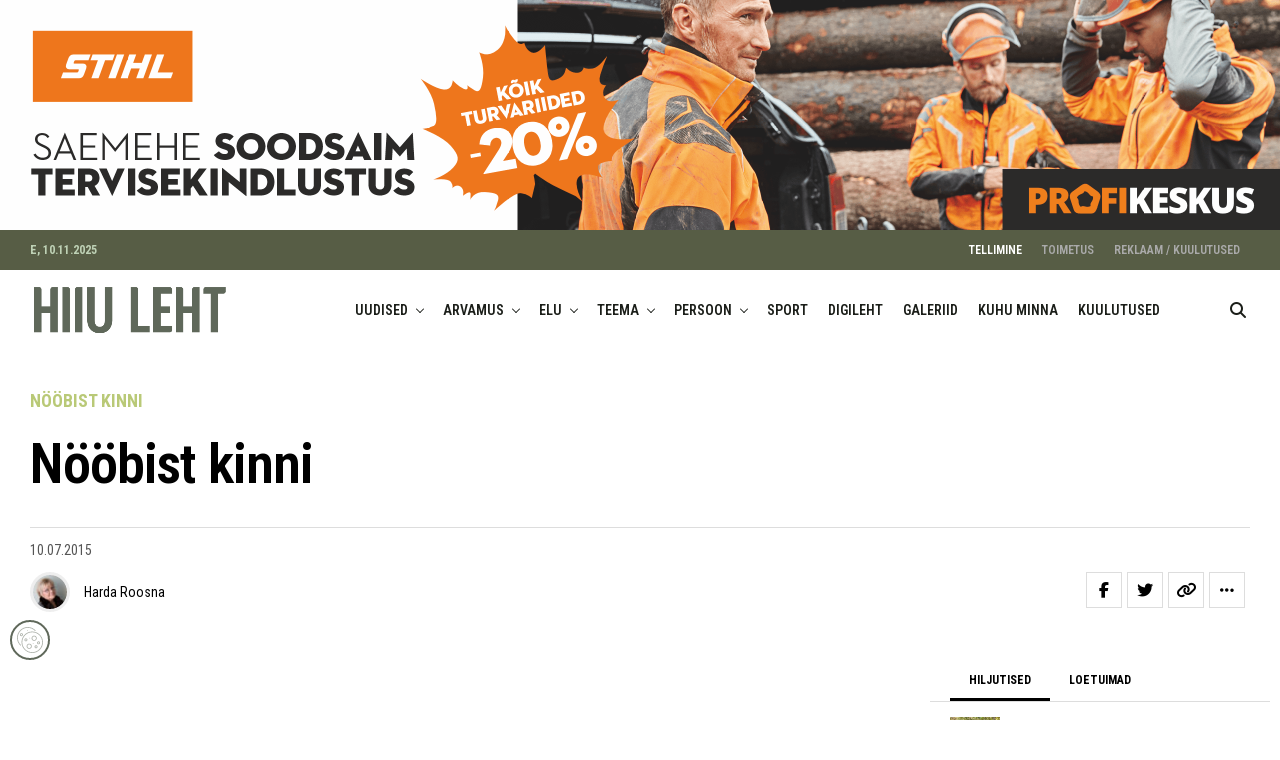

--- FILE ---
content_type: text/html; charset=UTF-8
request_url: https://hiiuleht.ee/noobist-kinni-64/
body_size: 47824
content:
<!DOCTYPE html>
<html lang="et">
<head>
<meta charset="UTF-8" >
<meta name="viewport" id="viewport" content="width=device-width, initial-scale=1.0, maximum-scale=5.0, minimum-scale=1.0, user-scalable=yes" />
<meta name='robots' content='index, follow, max-image-preview:large, max-snippet:-1, max-video-preview:-1' />
	<style>img:is([sizes="auto" i], [sizes^="auto," i]) { contain-intrinsic-size: 3000px 1500px }</style>
	<link rel="alternate" hreflang="et" href="https://hiiuleht.ee/noobist-kinni-64/" />
<link rel="alternate" hreflang="x-default" href="https://hiiuleht.ee/noobist-kinni-64/" />

	<!-- This site is optimized with the Yoast SEO plugin v26.0 - https://yoast.com/wordpress/plugins/seo/ -->
	<title>Nööbist kinni - Hiiu Leht</title>
	<link rel="canonical" href="https://hiiuleht.ee/noobist-kinni-64/" />
	<meta property="og:locale" content="et_EE" />
	<meta property="og:type" content="article" />
	<meta property="og:title" content="Nööbist kinni - Hiiu Leht" />
	<meta property="og:description" content="Millised jaanuarist jõustunud karistussseadustiku muudatused mõjutavad kuritegevuse statistikat? Vastab justiitsministeeriumi pressiesindaja Maria-Elisa Tuulik: “Peamiselt mõjutas revisjon registreeritud varavastaste kuritegude ehk näiteks varguste ja kelmuste arvu. Seda eelkõige kuritegude ja väärtegude piiri tõusu tõttu 64 eurolt 200 euroni. Samas saab öelda seda, et varavastaste süütegude koguarv kasvanud ei ole, see tähendab, et registreeritud väärtegude arv kuritegude [&hellip;]" />
	<meta property="og:url" content="https://hiiuleht.ee/noobist-kinni-64/" />
	<meta property="og:site_name" content="Hiiu Leht" />
	<meta property="article:publisher" content="https://www.facebook.com/hiiuleht/" />
	<meta property="article:published_time" content="2015-07-09T21:10:57+00:00" />
	<meta property="article:modified_time" content="2022-10-17T14:00:30+00:00" />
	<meta property="og:image" content="https://hiiuleht.ee/wp-content/uploads/2024/06/social.jpg" />
	<meta property="og:image:width" content="1200" />
	<meta property="og:image:height" content="630" />
	<meta property="og:image:type" content="image/jpeg" />
	<meta name="author" content="Harda Roosna" />
	<meta name="twitter:card" content="summary_large_image" />
	<meta name="twitter:label1" content="Written by" />
	<meta name="twitter:data1" content="Harda Roosna" />
	<meta name="twitter:label2" content="Est. reading time" />
	<meta name="twitter:data2" content="1 minut" />
	<script type="application/ld+json" class="yoast-schema-graph">{"@context":"https://schema.org","@graph":[{"@type":"Article","@id":"https://hiiuleht.ee/noobist-kinni-64/#article","isPartOf":{"@id":"https://hiiuleht.ee/noobist-kinni-64/"},"author":[{"@id":"https://hiiuleht.ee/#/schema/person/3626480f59324d3c76983d3b3a4a8524"}],"headline":"Nööbist kinni","datePublished":"2015-07-09T21:10:57+00:00","dateModified":"2022-10-17T14:00:30+00:00","mainEntityOfPage":{"@id":"https://hiiuleht.ee/noobist-kinni-64/"},"wordCount":107,"commentCount":0,"publisher":{"@id":"https://hiiuleht.ee/#organization"},"articleSection":["NÖÖBIST KINNI"],"inLanguage":"et","potentialAction":[{"@type":"CommentAction","name":"Comment","target":["https://hiiuleht.ee/noobist-kinni-64/#respond"]}]},{"@type":"WebPage","@id":"https://hiiuleht.ee/noobist-kinni-64/","url":"https://hiiuleht.ee/noobist-kinni-64/","name":"Nööbist kinni - Hiiu Leht","isPartOf":{"@id":"https://hiiuleht.ee/#website"},"datePublished":"2015-07-09T21:10:57+00:00","dateModified":"2022-10-17T14:00:30+00:00","breadcrumb":{"@id":"https://hiiuleht.ee/noobist-kinni-64/#breadcrumb"},"inLanguage":"et","potentialAction":[{"@type":"ReadAction","target":["https://hiiuleht.ee/noobist-kinni-64/"]}]},{"@type":"BreadcrumbList","@id":"https://hiiuleht.ee/noobist-kinni-64/#breadcrumb","itemListElement":[{"@type":"ListItem","position":1,"name":"Home","item":"https://hiiuleht.ee/"},{"@type":"ListItem","position":2,"name":"Nööbist kinni"}]},{"@type":"WebSite","@id":"https://hiiuleht.ee/#website","url":"https://hiiuleht.ee/","name":"Hiiu Leht","description":"ajaleht hiidlastele ja Hiiumaa sõpradele","publisher":{"@id":"https://hiiuleht.ee/#organization"},"potentialAction":[{"@type":"SearchAction","target":{"@type":"EntryPoint","urlTemplate":"https://hiiuleht.ee/?s={search_term_string}"},"query-input":{"@type":"PropertyValueSpecification","valueRequired":true,"valueName":"search_term_string"}}],"inLanguage":"et"},{"@type":"Organization","@id":"https://hiiuleht.ee/#organization","name":"Hiiu Leht","url":"https://hiiuleht.ee/","logo":{"@type":"ImageObject","inLanguage":"et","@id":"https://hiiuleht.ee/#/schema/logo/image/","url":"https://hiiuleht.ee/wp-content/uploads/2023/12/cropped-cropped-cropped-cropped-cropped-cropped-cropped-cropped-cropped-cropped-cropped-cropped-cropped-cropped-hiiuleht_koik_jutud_1-1-2-1-1-1-2.png","contentUrl":"https://hiiuleht.ee/wp-content/uploads/2023/12/cropped-cropped-cropped-cropped-cropped-cropped-cropped-cropped-cropped-cropped-cropped-cropped-cropped-cropped-hiiuleht_koik_jutud_1-1-2-1-1-1-2.png","width":1200,"height":1200,"caption":"Hiiu Leht"},"image":{"@id":"https://hiiuleht.ee/#/schema/logo/image/"},"sameAs":["https://www.facebook.com/hiiuleht/","https://www.instagram.com/hiiuleht/"]},{"@type":"Person","@id":"https://hiiuleht.ee/#/schema/person/3626480f59324d3c76983d3b3a4a8524","name":"Harda Roosna","image":{"@type":"ImageObject","inLanguage":"et","@id":"https://hiiuleht.ee/#/schema/person/image/9efb59a50e63aa064a6f3e37d1fbc4c7","url":"https://hiiuleht.ee/wp-content/uploads/2012/01/cropped-cropped-DSC_3755-96x96.jpg","contentUrl":"https://hiiuleht.ee/wp-content/uploads/2012/01/cropped-cropped-DSC_3755-96x96.jpg","caption":"Harda Roosna"},"url":"https://hiiuleht.ee/author/harda/"}]}</script>
	<!-- / Yoast SEO plugin. -->


<link rel='dns-prefetch' href='//ajax.googleapis.com' />
<link rel='dns-prefetch' href='//fonts.googleapis.com' />
<link href='//hb.wpmucdn.com' rel='preconnect' />
<link href='http://fonts.googleapis.com' rel='preconnect' />
<link href='//fonts.gstatic.com' crossorigin='' rel='preconnect' />
<link rel="alternate" type="application/rss+xml" title="Hiiu Leht &raquo; RSS" href="https://hiiuleht.ee/feed/" />
<link rel="alternate" type="application/rss+xml" title="Hiiu Leht &raquo; Kommentaaride RSS" href="https://hiiuleht.ee/comments/feed/" />
<script consent-skip-blocker="1" data-skip-lazy-load="js-extra"  data-cfasync="false">
(function () {
  // Web Font Loader compatibility (https://github.com/typekit/webfontloader)
  var modules = {
    typekit: "https://use.typekit.net",
    google: "https://fonts.googleapis.com/"
  };

  var load = function (config) {
    setTimeout(function () {
      var a = window.consentApi;

      // Only when blocker is active
      if (a) {
        // Iterate all modules and handle in a single `WebFont.load`
        Object.keys(modules).forEach(function (module) {
          var newConfigWithoutOtherModules = JSON.parse(
            JSON.stringify(config)
          );
          Object.keys(modules).forEach(function (toRemove) {
            if (toRemove !== module) {
              delete newConfigWithoutOtherModules[toRemove];
            }
          });

          if (newConfigWithoutOtherModules[module]) {
            a.unblock(modules[module]).then(function () {
              var originalLoad = window.WebFont.load;
              if (originalLoad !== load) {
                originalLoad(newConfigWithoutOtherModules);
              }
            });
          }
        });
      }
    }, 0);
  };

  if (!window.WebFont) {
    window.WebFont = {
      load: load
    };
  }
})();
</script><script consent-skip-blocker="1" data-skip-lazy-load="js-extra"  data-cfasync="false">
(function(w,d){w[d]=w[d]||[];w.gtag=function(){w[d].push(arguments)}})(window,"dataLayer");
</script><style>[consent-id]:not(.rcb-content-blocker):not([consent-transaction-complete]):not([consent-visual-use-parent^="children:"]):not([consent-confirm]){opacity:0!important;}
.rcb-content-blocker+.rcb-content-blocker-children-fallback~*{display:none!important;}</style><link rel="preload" href="https://hiiuleht.ee/wp-content/bf4ae2ef1a65d4080f4c7be0a737ced3/dist/30083635.js?ver=d0a9e67d7481025d345fb9f698655441" as="script" />
<link rel="preload" href="https://hiiuleht.ee/wp-content/bf4ae2ef1a65d4080f4c7be0a737ced3/dist/2124746208.js?ver=c7e8cd239817d2b347f1c3713a70ff93" as="script" />
<link rel="preload" href="https://hiiuleht.ee/wp-content/plugins/real-cookie-banner-pro/public/lib/animate.css/animate.min.css?ver=4.1.1" as="style" />
<script data-cfasync="false" type="text/javascript" defer src="https://hiiuleht.ee/wp-content/bf4ae2ef1a65d4080f4c7be0a737ced3/dist/30083635.js?ver=d0a9e67d7481025d345fb9f698655441" id="real-cookie-banner-pro-vendor-real-cookie-banner-pro-banner-js"></script>
<script type="application/json" data-skip-lazy-load="js-extra" data-skip-moving="true" data-no-defer nitro-exclude data-alt-type="application/ld+json" data-dont-merge data-wpmeteor-nooptimize="true" data-cfasync="false" id="a553baeae3f0e016e8fb79665b935a5051-js-extra">{"slug":"real-cookie-banner-pro","textDomain":"real-cookie-banner","version":"5.2.4","restUrl":"https:\/\/hiiuleht.ee\/wp-json\/real-cookie-banner\/v1\/","restNamespace":"real-cookie-banner\/v1","restPathObfuscateOffset":"b3d732bcf4acec2b","restRoot":"https:\/\/hiiuleht.ee\/wp-json\/","restQuery":{"_v":"5.2.4","_locale":"user","_dataLocale":"et"},"restNonce":"756a2d8319","restRecreateNonceEndpoint":"https:\/\/hiiuleht.ee\/wp-admin\/admin-ajax.php?action=rest-nonce","publicUrl":"https:\/\/hiiuleht.ee\/wp-content\/plugins\/real-cookie-banner-pro\/public\/","chunkFolder":"dist","chunksLanguageFolder":"https:\/\/hiiuleht.ee\/wp-content\/languages\/mo-cache\/real-cookie-banner-pro\/","chunks":{},"others":{"customizeValuesBanner":"{\"layout\":{\"type\":\"dialog\",\"maxHeightEnabled\":true,\"maxHeight\":740,\"dialogMaxWidth\":530,\"dialogPosition\":\"middleCenter\",\"dialogMargin\":[0,0,0,0],\"bannerPosition\":\"bottom\",\"bannerMaxWidth\":1024,\"dialogBorderRadius\":3,\"borderRadius\":5,\"animationIn\":\"slideInUp\",\"animationInDuration\":500,\"animationInOnlyMobile\":true,\"animationOut\":\"none\",\"animationOutDuration\":500,\"animationOutOnlyMobile\":true,\"overlay\":true,\"overlayBg\":\"#000000\",\"overlayBgAlpha\":50,\"overlayBlur\":2},\"decision\":{\"acceptAll\":\"button\",\"acceptEssentials\":\"button\",\"showCloseIcon\":false,\"acceptIndividual\":\"link\",\"buttonOrder\":\"all,essential,save,individual\",\"showGroups\":false,\"groupsFirstView\":false,\"saveButton\":\"always\"},\"design\":{\"bg\":\"#ffffff\",\"textAlign\":\"center\",\"linkTextDecoration\":\"underline\",\"borderWidth\":0,\"borderColor\":\"#ffffff\",\"fontSize\":13,\"fontColor\":\"#2b2b2b\",\"fontInheritFamily\":true,\"fontFamily\":\"Arial, Helvetica, sans-serif\",\"fontWeight\":\"normal\",\"boxShadowEnabled\":true,\"boxShadowOffsetX\":0,\"boxShadowOffsetY\":5,\"boxShadowBlurRadius\":13,\"boxShadowSpreadRadius\":0,\"boxShadowColor\":\"#000000\",\"boxShadowColorAlpha\":20},\"headerDesign\":{\"inheritBg\":true,\"bg\":\"#f4f4f4\",\"inheritTextAlign\":true,\"textAlign\":\"center\",\"padding\":[17,20,15,20],\"logo\":\"https:\\\/\\\/hiiuleht.ee\\\/wp-content\\\/uploads\\\/2022\\\/12\\\/hiiuleht_logo_mobile.png\",\"logoRetina\":\"\",\"logoMaxHeight\":40,\"logoPosition\":\"above\",\"logoMargin\":[5,15,5,15],\"fontSize\":20,\"fontColor\":\"#2b2b2b\",\"fontInheritFamily\":true,\"fontFamily\":\"Arial, Helvetica, sans-serif\",\"fontWeight\":\"normal\",\"borderWidth\":1,\"borderColor\":\"#efefef\",\"logoFitDim\":[170.3125,40]},\"bodyDesign\":{\"padding\":[15,20,5,20],\"descriptionInheritFontSize\":true,\"descriptionFontSize\":13,\"dottedGroupsInheritFontSize\":true,\"dottedGroupsFontSize\":13,\"dottedGroupsBulletColor\":\"#15779b\",\"teachingsInheritTextAlign\":true,\"teachingsTextAlign\":\"center\",\"teachingsSeparatorActive\":true,\"teachingsSeparatorWidth\":50,\"teachingsSeparatorHeight\":1,\"teachingsSeparatorColor\":\"#575d45\",\"teachingsInheritFontSize\":false,\"teachingsFontSize\":12,\"teachingsInheritFontColor\":false,\"teachingsFontColor\":\"#757575\",\"accordionMargin\":[10,0,5,0],\"accordionPadding\":[5,10,5,10],\"accordionArrowType\":\"outlined\",\"accordionArrowColor\":\"#15779b\",\"accordionBg\":\"#ffffff\",\"accordionActiveBg\":\"#f9f9f9\",\"accordionHoverBg\":\"#efefef\",\"accordionBorderWidth\":1,\"accordionBorderColor\":\"#efefef\",\"accordionTitleFontSize\":12,\"accordionTitleFontColor\":\"#2b2b2b\",\"accordionTitleFontWeight\":\"normal\",\"accordionDescriptionMargin\":[5,0,0,0],\"accordionDescriptionFontSize\":12,\"accordionDescriptionFontColor\":\"#757575\",\"accordionDescriptionFontWeight\":\"normal\",\"acceptAllOneRowLayout\":false,\"acceptAllPadding\":[10,10,10,10],\"acceptAllBg\":\"#575d45\",\"acceptAllTextAlign\":\"center\",\"acceptAllFontSize\":18,\"acceptAllFontColor\":\"#ffffff\",\"acceptAllFontWeight\":\"normal\",\"acceptAllBorderWidth\":0,\"acceptAllBorderColor\":\"#000000\",\"acceptAllHoverBg\":\"#575d45\",\"acceptAllHoverFontColor\":\"#ffffff\",\"acceptAllHoverBorderColor\":\"#000000\",\"acceptEssentialsUseAcceptAll\":true,\"acceptEssentialsButtonType\":\"\",\"acceptEssentialsPadding\":[10,10,10,10],\"acceptEssentialsBg\":\"#efefef\",\"acceptEssentialsTextAlign\":\"center\",\"acceptEssentialsFontSize\":18,\"acceptEssentialsFontColor\":\"#0a0a0a\",\"acceptEssentialsFontWeight\":\"normal\",\"acceptEssentialsBorderWidth\":0,\"acceptEssentialsBorderColor\":\"#000000\",\"acceptEssentialsHoverBg\":\"#e8e8e8\",\"acceptEssentialsHoverFontColor\":\"#000000\",\"acceptEssentialsHoverBorderColor\":\"#000000\",\"acceptIndividualPadding\":[5,5,5,5],\"acceptIndividualBg\":\"#ffffff\",\"acceptIndividualTextAlign\":\"center\",\"acceptIndividualFontSize\":16,\"acceptIndividualFontColor\":\"#575d45\",\"acceptIndividualFontWeight\":\"normal\",\"acceptIndividualBorderWidth\":0,\"acceptIndividualBorderColor\":\"#000000\",\"acceptIndividualHoverBg\":\"#ffffff\",\"acceptIndividualHoverFontColor\":\"#575d45\",\"acceptIndividualHoverBorderColor\":\"#000000\"},\"footerDesign\":{\"poweredByLink\":false,\"inheritBg\":false,\"bg\":\"#fcfcfc\",\"inheritTextAlign\":true,\"textAlign\":\"center\",\"padding\":[10,20,15,20],\"fontSize\":14,\"fontColor\":\"#757474\",\"fontInheritFamily\":true,\"fontFamily\":\"Arial, Helvetica, sans-serif\",\"fontWeight\":\"normal\",\"hoverFontColor\":\"#2b2b2b\",\"borderWidth\":1,\"borderColor\":\"#efefef\",\"languageSwitcher\":\"disabled\"},\"texts\":{\"headline\":\"Privaatsuse eelistused\",\"description\":\"Kasutame oma veebisaidil k\\u00fcpsiseid ja sarnaseid tehnoloogiaid ning t\\u00f6\\u00f6tleme teie isikuandmeid (nt IP-aadress) n\\u00e4iteks sisu ja reklaamide isikup\\u00e4rastamiseks, kolmandate osapoolte meedia integreerimiseks v\\u00f5i meie veebisaidi liikluse anal\\u00fc\\u00fcsimiseks. Andmete t\\u00f6\\u00f6tlemine v\\u00f5ib toimuda k\\u00fcpsiste seadistamise tulemusena. Me jagame neid andmeid privaatsusseadetes v\\u00e4lja toodud kolmandate osapooltega.<br \\\/><br \\\/>Andmete t\\u00f6\\u00f6tlemine v\\u00f5ib toimuda \\u00f5igustatud huvi alusel v\\u00f5i teie n\\u00f5usolekul, mida saate privaatsusseadetes m\\u00e4\\u00e4rata.<br \\\/><br \\\/>Teil on \\u00f5igus n\\u00f5usolekut mitte anda ning oma n\\u00f5usolekut hiljem muuta v\\u00f5i t\\u00fchistada. Lisateavet teie andmete kasutamise kohta leiate meie {{privacyPolicy}}privaatsuspoliitikast{{\\\/privacyPolicy}}.\",\"acceptAll\":\"N\\u00f5ustu k\\u00f5igiga\",\"acceptEssentials\":\"Keeldun\",\"acceptIndividual\":\"M\\u00e4\\u00e4ra privaatsusseaded\",\"poweredBy\":\"2\",\"dataProcessingInUnsafeCountries\":\"M\\u00f5ned teenused t\\u00f6\\u00f6tlevad isikuandmeid ebaturvalistes kolmandates riikides. N\\u00f5ustudes nende teenuste kasutamisega, n\\u00f5ustute ka oma andmete t\\u00f6\\u00f6tlemisega nendes ebaturvalistes kolmandates riikides koosk\\u00f5las {{legalBasis}}. Sellega kaasneb oht, et ametiasutused t\\u00f6\\u00f6tlevad teie andmeid kontrolli ja j\\u00e4lgimise eesm\\u00e4rgil, v\\u00f5ib-olla ilma \\u00f5iguskaitsev\\u00f5imaluseta.\",\"ageNoticeBanner\":\"You are under {{minAge}} years old? Then you cannot consent to optional services. Ask your parents or legal guardians to agree to these services with you.\",\"ageNoticeBlocker\":\"You are under {{minAge}} years old? Unfortunately, you are not permitted to consent to this service to view this content. Please ask your parents or guardians to agree to the service with you!\",\"listServicesNotice\":\"K\\u00f5igi teenuste aktsepteerimisega lubate j\\u00e4rgmised teenused: {{services}}. Need teenused on jaotatud r\\u00fchmadesse vastavalt nende eesm\\u00e4rgile (kuulumine on t\\u00e4histatud \\u00fclakohaga numbritega): {{serviceGroups}}.\",\"listServicesLegitimateInterestNotice\":\"<br \\\/><br \\\/>Lisaks laaditakse j\\u00e4rgmised teenused \\u00f5igustatud huvi alusel: {{services}}.\",\"tcfStacksCustomName\":\"Services with various purposes outside the TCF standard\",\"tcfStacksCustomDescription\":\"Services that do not share consents via the TCF standard, but via other technologies. These are divided into several groups according to their purpose. Some of them are used based on a legitimate interest (e.g. threat prevention), others are used only with your consent. Details about the individual groups and purposes of the services can be found in the individual privacy settings.\",\"consentForwardingExternalHosts\":\"Your consent is also applicable on {{websites}}.\",\"blockerHeadline\":\"{{name}} blocked due to privacy settings\",\"blockerLinkShowMissing\":\"Show all services you still need to agree to\",\"blockerLoadButton\":\"Accept services and load content\",\"blockerAcceptInfo\":\"Loading the blocked content will adjust your privacy settings. Content from this service will not be blocked in the future.\",\"stickyHistory\":\"Privacy settings history\",\"stickyRevoke\":\"Revoke consents\",\"stickyRevokeSuccessMessage\":\"You have successfully revoked consent for services with its cookies and personal data processing. The page will be reloaded now!\",\"stickyChange\":\"Change privacy settings\"},\"individualLayout\":{\"inheritDialogMaxWidth\":false,\"dialogMaxWidth\":970,\"inheritBannerMaxWidth\":true,\"bannerMaxWidth\":1980,\"descriptionTextAlign\":\"left\"},\"group\":{\"checkboxBg\":\"#f0f0f0\",\"checkboxBorderWidth\":1,\"checkboxBorderColor\":\"#d2d2d2\",\"checkboxActiveColor\":\"#ffffff\",\"checkboxActiveBg\":\"#15779b\",\"checkboxActiveBorderColor\":\"#11607d\",\"groupInheritBg\":true,\"groupBg\":\"#f4f4f4\",\"groupPadding\":[15,15,15,15],\"groupSpacing\":10,\"groupBorderRadius\":5,\"groupBorderWidth\":1,\"groupBorderColor\":\"#f4f4f4\",\"headlineFontSize\":16,\"headlineFontWeight\":\"normal\",\"headlineFontColor\":\"#2b2b2b\",\"descriptionFontSize\":14,\"descriptionFontColor\":\"#757575\",\"linkColor\":\"#757575\",\"linkHoverColor\":\"#2b2b2b\",\"detailsHideLessRelevant\":true},\"saveButton\":{\"useAcceptAll\":true,\"type\":\"button\",\"padding\":[10,10,10,10],\"bg\":\"#efefef\",\"textAlign\":\"center\",\"fontSize\":18,\"fontColor\":\"#0a0a0a\",\"fontWeight\":\"normal\",\"borderWidth\":0,\"borderColor\":\"#000000\",\"hoverBg\":\"#e8e8e8\",\"hoverFontColor\":\"#000000\",\"hoverBorderColor\":\"#000000\"},\"individualTexts\":{\"headline\":\"Individuaalsed privaatsusseaded\",\"description\":\"<p>Kasutame oma veebisaidil k\\u00fcpsiseid ja sarnaseid tehnoloogiaid ning t\\u00f6\\u00f6tleme teie isikuandmeid (nt IP-aadress) n\\u00e4iteks sisu ja reklaamide isikup\\u00e4rastamiseks, kolmandate osapoolte meedia integreerimiseks v\\u00f5i meie veebisaidi liikluse anal\\u00fc\\u00fcsimiseks. Andmete t\\u00f6\\u00f6tlemine v\\u00f5ib toimuda k\\u00fcpsiste seadistamise tulemusena. Me jagame neid andmeid privaatsusseadetes v\\u00e4lja toodud kolmandate osapooltega.<br \\\/><br \\\/>Andmete t\\u00f6\\u00f6tlemine v\\u00f5ib toimuda \\u00f5igustatud huvi alusel v\\u00f5i teie n\\u00f5usolekul, mida saate privaatsusseadetes m\\u00e4\\u00e4rata.<br \\\/><br \\\/>Allpool leiate \\u00fclevaate k\\u00f5igist sellel veebisaidil kasutatavatest teenustest. Saate nendega n\\u00f5ustuda v\\u00f5i keelduda \\u00fckshaaval.<\\\/p>\",\"save\":\"Salvesta valikud\",\"showMore\":\"N\\u00e4ita t\\u00e4psemat infot\",\"hideMore\":\"Peida t\\u00e4psem info\",\"postamble\":\"\"},\"mobile\":{\"enabled\":true,\"maxHeight\":400,\"hideHeader\":false,\"alignment\":\"bottom\",\"scalePercent\":90,\"scalePercentVertical\":-50},\"sticky\":{\"enabled\":false,\"animationsEnabled\":true,\"alignment\":\"left\",\"bubbleBorderRadius\":50,\"icon\":\"fingerprint\",\"iconCustom\":\"\",\"iconCustomRetina\":\"\",\"iconSize\":30,\"iconColor\":\"#ffffff\",\"bubbleMargin\":[10,20,20,20],\"bubblePadding\":15,\"bubbleBg\":\"#15779b\",\"bubbleBorderWidth\":0,\"bubbleBorderColor\":\"#10556f\",\"boxShadowEnabled\":true,\"boxShadowOffsetX\":0,\"boxShadowOffsetY\":2,\"boxShadowBlurRadius\":5,\"boxShadowSpreadRadius\":1,\"boxShadowColor\":\"#105b77\",\"boxShadowColorAlpha\":40,\"bubbleHoverBg\":\"#ffffff\",\"bubbleHoverBorderColor\":\"#000000\",\"hoverIconColor\":\"#000000\",\"hoverIconCustom\":\"\",\"hoverIconCustomRetina\":\"\",\"menuFontSize\":16,\"menuBorderRadius\":5,\"menuItemSpacing\":10,\"menuItemPadding\":[5,10,5,10]},\"customCss\":{\"css\":\"\",\"antiAdBlocker\":\"y\"}}","isPro":true,"showProHints":false,"proUrl":"https:\/\/devowl.io\/go\/real-cookie-banner?source=rcb-lite","showLiteNotice":false,"frontend":{"groups":"[{\"id\":16051,\"name\":\"V\\u00e4ltimatud\",\"slug\":\"essential\",\"description\":\"V\\u00e4ltimatud teenused on vajalikud veebisaidi p\\u00f5hifunktsionaalsuse tagamiseks. Need sisaldavad ainult tehniliselt vajalikke teenuseid ja nendest ei saa keelduda.\",\"isEssential\":true,\"isDefault\":true,\"items\":[{\"id\":188821,\"name\":\"Hummingbird cache\",\"purpose\":\"Hummingbird makes your website faster and optimizes site performance by adding new ways to boost Google PageSpeed Insights with fine-tuned controls over file compression, deferring CSS and JavaScript styles and scripts, minify for CSS and JS, Lazy Load integration, and world-class caching.\",\"providerContact\":{\"phone\":\"+1 (888) 963-9528\",\"email\":\"dpo@incsub.com\",\"link\":\"https:\\\/\\\/wpmudev.com\\\/contact\\\/\"},\"isProviderCurrentWebsite\":false,\"provider\":\"Incsub, LLC, PO Box 548 #88100, Birmingham, AL 35201, USA\",\"uniqueName\":\"hummingbird-cache\",\"isEmbeddingOnlyExternalResources\":true,\"legalBasis\":\"consent\",\"dataProcessingInCountries\":[\"US\"],\"dataProcessingInCountriesSpecialTreatments\":[\"provider-is-self-certified-trans-atlantic-data-privacy-framework\"],\"technicalDefinitions\":[{\"type\":\"http\",\"name\":\"\",\"host\":\"\",\"duration\":0,\"durationUnit\":\"y\",\"isSessionDuration\":false,\"purpose\":\"\"}],\"codeDynamics\":[],\"providerPrivacyPolicyUrl\":\"https:\\\/\\\/wpmudev.com\\\/privacy-policy\\\/\",\"providerLegalNoticeUrl\":\"\",\"tagManagerOptInEventName\":\"\",\"tagManagerOptOutEventName\":\"\",\"googleConsentModeConsentTypes\":[],\"executePriority\":10,\"codeOptIn\":\"\",\"executeCodeOptInWhenNoTagManagerConsentIsGiven\":false,\"codeOptOut\":\"\",\"executeCodeOptOutWhenNoTagManagerConsentIsGiven\":false,\"deleteTechnicalDefinitionsAfterOptOut\":false,\"codeOnPageLoad\":\"\",\"presetId\":\"\"},{\"id\":188809,\"name\":\"Zlick paywall\",\"purpose\":\"Zlick is used for monetize content and sell subscriptions. Cookies or cookie-like technologies can be stored and read. The cookies help to identify paying and non paying clients and display the correct content from articles.\",\"providerContact\":{\"phone\":\"+3725541472\",\"email\":\"support@zlick.it\",\"link\":\"https:\\\/\\\/www.zlick.it\\\/contact\\\/\"},\"isProviderCurrentWebsite\":false,\"provider\":\"Zlick Ltd, 2.05 12-18 Hoxton Street, London, United Kingdom, N1 6NG\",\"uniqueName\":\"zlick-paywall\",\"isEmbeddingOnlyExternalResources\":false,\"legalBasis\":\"consent\",\"dataProcessingInCountries\":[\"GB\"],\"dataProcessingInCountriesSpecialTreatments\":[],\"technicalDefinitions\":[{\"type\":\"http\",\"name\":\"ahoy_visitor\",\"host\":\"portal.zlickpaywall.com\",\"duration\":2,\"durationUnit\":\"y\",\"isSessionDuration\":false,\"purpose\":\"This cookie is set by Powr for analytics measurement.\\t\"},{\"type\":\"http\",\"name\":\"ahoy_visit\",\"host\":\"portal.zlickpaywall.com\",\"duration\":4,\"durationUnit\":\"h\",\"isSessionDuration\":false,\"purpose\":\"This cookie is set by Powr for analytics measurement.\\t\"},{\"type\":\"http\",\"name\":\"__stripe_mid\",\"host\":\"hiiuleht.ee\",\"duration\":1,\"durationUnit\":\"y\",\"isSessionDuration\":false,\"purpose\":\"Stripe sets this cookie to process payments.\"},{\"type\":\"http\",\"name\":\"__stripe_sid\",\"host\":\"hiiuleht.ee\",\"duration\":1,\"durationUnit\":\"h\",\"isSessionDuration\":false,\"purpose\":\"Stripe sets this cookie to process payments.\"},{\"type\":\"http\",\"name\":\"m\",\"host\":\"m.stripe.com\",\"duration\":1,\"durationUnit\":\"y\",\"isSessionDuration\":false,\"purpose\":\"Stripe sets this cookie for fraud prevention purposes. It identifies the device used to access the website, allowing the website to be formatted accordingly.\"},{\"type\":\"http\",\"name\":\"zp_subscription\",\"host\":\"hiiuleht.ee\",\"duration\":3,\"durationUnit\":\"h\",\"isSessionDuration\":false,\"purpose\":\"\"}],\"codeDynamics\":[],\"providerPrivacyPolicyUrl\":\"https:\\\/\\\/www.zlick.it\\\/privacy-policy\\\/\",\"providerLegalNoticeUrl\":\"\",\"tagManagerOptInEventName\":\"\",\"tagManagerOptOutEventName\":\"\",\"googleConsentModeConsentTypes\":[],\"executePriority\":10,\"codeOptIn\":\"\",\"executeCodeOptInWhenNoTagManagerConsentIsGiven\":false,\"codeOptOut\":\"\",\"executeCodeOptOutWhenNoTagManagerConsentIsGiven\":false,\"deleteTechnicalDefinitionsAfterOptOut\":false,\"codeOnPageLoad\":\"\",\"presetId\":\"\"},{\"id\":187492,\"name\":\"Google Fonts\",\"purpose\":\"Google Fonts enables the integration of fonts into websites to enhance the website without installing the fonts on your device. This requires processing the user\\u2019s IP-address and metadata. No cookies or cookie-like technologies are set on the client of the user. The data can be used to collect visited websites, and it can be used to improve the services of Google. It can also be used for profiling, e.g. to provide you with personalized services, such as ads based on your interests or recommendations. Google provides personal information to their affiliates and other trusted businesses or persons to process it for them, based on Google's instructions and in compliance with Google's privacy policy.\",\"providerContact\":{\"phone\":\"+1 650 253 0000\",\"email\":\"dpo-google@google.com\",\"link\":\"https:\\\/\\\/support.google.com\\\/\"},\"isProviderCurrentWebsite\":false,\"provider\":\"Google Ireland Limited, Gordon House, Barrow Street, Dublin 4, Ireland\",\"uniqueName\":\"google-fonts\",\"isEmbeddingOnlyExternalResources\":true,\"legalBasis\":\"consent\",\"dataProcessingInCountries\":[\"US\",\"IE\",\"AU\",\"BE\",\"BR\",\"CA\",\"CL\",\"FI\",\"FR\",\"DE\",\"HK\",\"IN\",\"ID\",\"IL\",\"IT\",\"JP\",\"KR\",\"NL\",\"PL\",\"QA\",\"SG\",\"ES\",\"CH\",\"TW\",\"GB\"],\"dataProcessingInCountriesSpecialTreatments\":[\"provider-is-self-certified-trans-atlantic-data-privacy-framework\"],\"technicalDefinitions\":[],\"codeDynamics\":[],\"providerPrivacyPolicyUrl\":\"https:\\\/\\\/policies.google.com\\\/privacy\",\"providerLegalNoticeUrl\":\"\",\"tagManagerOptInEventName\":\"\",\"tagManagerOptOutEventName\":\"\",\"googleConsentModeConsentTypes\":[],\"executePriority\":10,\"codeOptIn\":\"\",\"executeCodeOptInWhenNoTagManagerConsentIsGiven\":false,\"codeOptOut\":\"\",\"executeCodeOptOutWhenNoTagManagerConsentIsGiven\":false,\"deleteTechnicalDefinitionsAfterOptOut\":false,\"codeOnPageLoad\":\"base64-encoded:[base64]\",\"presetId\":\"google-fonts\"},{\"id\":187490,\"name\":\"Wordfence\",\"purpose\":\"Wordfence secures this website from attacks of various kinds. Cookies or cookie-like technologies can be stored and read. These can contain personal data and technical data to check the permissions of the user before accessing WordPress, to notify administrators when a user signs in with a new device or location, and to bypass defined country restrictions through specially prepared links. The legitimate interest to use this service is to enable essential security of the website.\",\"providerContact\":{\"phone\":\"\",\"email\":\"\",\"link\":\"\"},\"isProviderCurrentWebsite\":true,\"provider\":\"\",\"uniqueName\":\"wordfence\",\"isEmbeddingOnlyExternalResources\":false,\"legalBasis\":\"legitimate-interest\",\"dataProcessingInCountries\":[],\"dataProcessingInCountriesSpecialTreatments\":[],\"technicalDefinitions\":[{\"type\":\"http\",\"name\":\"wfls-remembered-*\",\"host\":\"hiiuleht.ee\",\"duration\":30,\"durationUnit\":\"d\",\"isSessionDuration\":false,\"purpose\":\"\"},{\"type\":\"http\",\"name\":\"wfwaf-authcookie-*\",\"host\":\"hiiuleht.ee\",\"duration\":12,\"durationUnit\":\"mo\",\"isSessionDuration\":false,\"purpose\":\"\"},{\"type\":\"http\",\"name\":\"wf_loginalerted_*\",\"host\":\"hiiuleht.ee\",\"duration\":12,\"durationUnit\":\"mo\",\"isSessionDuration\":false,\"purpose\":\"\"},{\"type\":\"http\",\"name\":\"wfCBLBypass\",\"host\":\"hiiuleht.ee\",\"duration\":12,\"durationUnit\":\"mo\",\"isSessionDuration\":false,\"purpose\":\"\"}],\"codeDynamics\":[],\"providerPrivacyPolicyUrl\":\"\",\"providerLegalNoticeUrl\":\"\",\"tagManagerOptInEventName\":\"\",\"tagManagerOptOutEventName\":\"\",\"googleConsentModeConsentTypes\":[],\"executePriority\":10,\"codeOptIn\":\"\",\"executeCodeOptInWhenNoTagManagerConsentIsGiven\":false,\"codeOptOut\":\"\",\"executeCodeOptOutWhenNoTagManagerConsentIsGiven\":false,\"deleteTechnicalDefinitionsAfterOptOut\":false,\"codeOnPageLoad\":\"\",\"presetId\":\"wordfence\"},{\"id\":187487,\"name\":\"WPML\",\"purpose\":\"WPML is a multi-language system for WordPress websites to output the website in multiple languages, making it available to a larger amount of users. Cookies or cookie-like technologies can be stored and read. These can store the language of the user and can redirect the user to the version of the website that matches with the browser language. The legitimate interest in using this service is to store the user's language to deliver the content in the correct language.\",\"providerContact\":{\"phone\":\"\",\"email\":\"\",\"link\":\"\"},\"isProviderCurrentWebsite\":true,\"provider\":\"\",\"uniqueName\":\"wpml\",\"isEmbeddingOnlyExternalResources\":false,\"legalBasis\":\"consent\",\"dataProcessingInCountries\":[],\"dataProcessingInCountriesSpecialTreatments\":[],\"technicalDefinitions\":[{\"type\":\"http\",\"name\":\"wp-wpml_current_language\",\"host\":\"hiiuleht.ee\",\"duration\":1,\"durationUnit\":\"d\",\"isSessionDuration\":false,\"purpose\":\"\"},{\"type\":\"indexedDb\",\"name\":\"wp-wpml_current_admin_language_*\",\"host\":\"hiiuleht.ee\",\"duration\":1,\"durationUnit\":\"d\",\"isSessionDuration\":false,\"purpose\":\"\"},{\"type\":\"http\",\"name\":\"_icl_visitor_lang_js\",\"host\":\"hiiuleht.ee\",\"duration\":0,\"durationUnit\":\"y\",\"isSessionDuration\":true,\"purpose\":\"\"},{\"type\":\"http\",\"name\":\"wpml_browser_redirect_test\",\"host\":\"hiiuleht.ee\",\"duration\":0,\"durationUnit\":\"y\",\"isSessionDuration\":true,\"purpose\":\"\"}],\"codeDynamics\":[],\"providerPrivacyPolicyUrl\":\"\",\"providerLegalNoticeUrl\":\"\",\"tagManagerOptInEventName\":\"\",\"tagManagerOptOutEventName\":\"\",\"googleConsentModeConsentTypes\":[],\"executePriority\":10,\"codeOptIn\":\"\",\"executeCodeOptInWhenNoTagManagerConsentIsGiven\":false,\"codeOptOut\":\"\",\"executeCodeOptOutWhenNoTagManagerConsentIsGiven\":false,\"deleteTechnicalDefinitionsAfterOptOut\":false,\"codeOnPageLoad\":\"\",\"presetId\":\"wpml\"},{\"id\":187360,\"name\":\"Real Cookie Banner\",\"purpose\":\"Real Cookie Banner asks website visitors for consent to set cookies and process personal data. For this purpose, a UUID (pseudonymous identification of the user) is assigned to each website visitor, which is valid until the cookie expires to store the consent. Cookies are used to test whether cookies can be set, to store reference to documented consent, to store which services from which service groups the visitor has consented to, and, if consent is obtained under the Transparency &amp; Consent Framework (TCF), to store consent in TCF partners, purposes, special purposes, features and special features. As part of the obligation to disclose according to GDPR, the collected consent is fully documented. This includes, in addition to the services and service groups to which the visitor has consented, and if consent is obtained according to the TCF standard, to which TCF partners, purposes and features the visitor has consented, all cookie banner settings at the time of consent as well as the technical circumstances (e.g. size of the displayed area at the time of consent) and the user interactions (e.g. clicking on buttons) that led to consent. Consent is collected once per language.\",\"providerContact\":{\"phone\":\"\",\"email\":\"\",\"link\":\"\"},\"isProviderCurrentWebsite\":true,\"provider\":\"\",\"uniqueName\":\"\",\"isEmbeddingOnlyExternalResources\":false,\"legalBasis\":\"legal-requirement\",\"dataProcessingInCountries\":[],\"dataProcessingInCountriesSpecialTreatments\":[],\"technicalDefinitions\":[{\"type\":\"http\",\"name\":\"real_cookie_banner*\",\"host\":\".hiiuleht.ee\",\"duration\":365,\"durationUnit\":\"d\",\"isSessionDuration\":false,\"purpose\":\"Unique identifier for the consent, but not for the website visitor. Revision hash for settings of cookie banner (texts, colors, features, service groups, services, content blockers etc.). IDs for consented services and service groups.\"},{\"type\":\"http\",\"name\":\"real_cookie_banner*-tcf\",\"host\":\".hiiuleht.ee\",\"duration\":365,\"durationUnit\":\"d\",\"isSessionDuration\":false,\"purpose\":\"Consents collected under TCF stored in TC String format, including TCF vendors, purposes, special purposes, features, and special features.\"},{\"type\":\"http\",\"name\":\"real_cookie_banner*-gcm\",\"host\":\".hiiuleht.ee\",\"duration\":365,\"durationUnit\":\"d\",\"isSessionDuration\":false,\"purpose\":\"Consents into consent types (purposes)  collected under Google Consent Mode stored for all Google Consent Mode compatible services.\"},{\"type\":\"http\",\"name\":\"real_cookie_banner-test\",\"host\":\".hiiuleht.ee\",\"duration\":365,\"durationUnit\":\"d\",\"isSessionDuration\":false,\"purpose\":\"Cookie set to test HTTP cookie functionality. Deleted immediately after test.\"},{\"type\":\"local\",\"name\":\"real_cookie_banner*\",\"host\":\"https:\\\/\\\/hiiuleht.ee\",\"duration\":1,\"durationUnit\":\"d\",\"isSessionDuration\":false,\"purpose\":\"Unique identifier for the consent, but not for the website visitor. Revision hash for settings of cookie banner (texts, colors, features, service groups, services, content blockers etc.). IDs for consented services and service groups. Is only stored until consent is documented on the website server.\"},{\"type\":\"local\",\"name\":\"real_cookie_banner*-tcf\",\"host\":\"https:\\\/\\\/hiiuleht.ee\",\"duration\":1,\"durationUnit\":\"d\",\"isSessionDuration\":false,\"purpose\":\"Consents collected under TCF stored in TC String format, including TCF vendors, purposes, special purposes, features, and special features. Is only stored until consent is documented on the website server.\"},{\"type\":\"local\",\"name\":\"real_cookie_banner*-gcm\",\"host\":\"https:\\\/\\\/hiiuleht.ee\",\"duration\":1,\"durationUnit\":\"d\",\"isSessionDuration\":false,\"purpose\":\"Consents collected under Google Consent Mode stored in consent types (purposes) for all Google Consent Mode compatible services. Is only stored until consent is documented on the website server.\"},{\"type\":\"local\",\"name\":\"real_cookie_banner-consent-queue*\",\"host\":\"https:\\\/\\\/hiiuleht.ee\",\"duration\":1,\"durationUnit\":\"d\",\"isSessionDuration\":false,\"purpose\":\"Local caching of selection in cookie banner until server documents consent; documentation periodic or at page switches attempted if server is unavailable or overloaded.\"}],\"codeDynamics\":[],\"providerPrivacyPolicyUrl\":\"\",\"providerLegalNoticeUrl\":\"\",\"tagManagerOptInEventName\":\"\",\"tagManagerOptOutEventName\":\"\",\"googleConsentModeConsentTypes\":[],\"executePriority\":10,\"codeOptIn\":\"\",\"executeCodeOptInWhenNoTagManagerConsentIsGiven\":false,\"codeOptOut\":\"\",\"executeCodeOptOutWhenNoTagManagerConsentIsGiven\":false,\"deleteTechnicalDefinitionsAfterOptOut\":false,\"codeOnPageLoad\":\"\",\"presetId\":\"real-cookie-banner\"}]},{\"id\":16053,\"name\":\"Funktsionaalsed\",\"slug\":\"functional\",\"description\":\"Funktsionaalsed teenused on vajalikud, et pakkuda lisaks p\\u00f5hifunktsioonidele n\\u00e4iteks j\\u00e4rgmisi funktsioone: ilusamad fondid, video taasesitus v\\u00f5i interaktiivsed veebi 2.0 funktsioonid. Sisu, n\\u00e4iteks videoplatvormid ja sotsiaalmeediaplatvormid, on vaikimisi blokeeritud ja nendega saab n\\u00f5ustuda. Kui teenusega n\\u00f5ustutakse, laaditakse see sisu automaatselt ilma t\\u00e4iendava n\\u00f5usolekuta.\",\"isEssential\":false,\"isDefault\":true,\"items\":[{\"id\":188677,\"name\":\"Google docs\",\"purpose\":\"Google Docs is an online word processor that lets you create and format documents and work with other people. This requires processing the user\\u2019s IP-address and metadata. Cookies or cookie-like technologies can be stored and read. These can contain personal data and technical data like user IDs, consent, settings of the video player, connected devices, interactions with the service, push notifications and used account. This data can be used to collect visited websites, detailed statistics about user behavior, and it can be used to improve the services of Google. It can also be used for profiling, e.g. to provide you with personalized services, such as ads based on your interests or recommendations. This data may be linked by Google to the data of users logged in on the websites of Google (e.g. youtube.com and google.com). Google provides personal information to their affiliates and other trusted businesses or persons to process it for them, based on Google's instructions and in compliance with Google's privacy policy.\",\"providerContact\":{\"phone\":\"+1 650 253 0000\",\"email\":\"dpo-google@google.com\",\"link\":\"https:\\\/\\\/support.google.com\\\/\"},\"isProviderCurrentWebsite\":false,\"provider\":\"Google Ireland Limited, Gordon House, Barrow Street, Dublin 4, Ireland\",\"uniqueName\":\"google-docs\",\"isEmbeddingOnlyExternalResources\":false,\"legalBasis\":\"consent\",\"dataProcessingInCountries\":[\"AU\",\"BE\",\"BR\",\"CL\",\"DK\",\"FI\",\"FR\",\"DE\",\"HK\",\"IN\",\"IE\",\"IL\",\"IT\",\"JP\",\"KR\",\"NL\",\"PL\",\"QA\",\"SG\",\"ES\",\"SZ\",\"TW\",\"GB\",\"US\"],\"dataProcessingInCountriesSpecialTreatments\":[\"provider-is-self-certified-trans-atlantic-data-privacy-framework\"],\"technicalDefinitions\":[{\"type\":\"http\",\"name\":\"S\",\"host\":\".docs.google.com\",\"duration\":1,\"durationUnit\":\"h\",\"isSessionDuration\":false,\"purpose\":\"\"},{\"type\":\"http\",\"name\":\"COMPASS\",\"host\":\".docs.google.com\",\"duration\":1,\"durationUnit\":\"h\",\"isSessionDuration\":false,\"purpose\":\"\"},{\"type\":\"http\",\"name\":\"NID\",\"host\":\".google.com\",\"duration\":6,\"durationUnit\":\"mo\",\"isSessionDuration\":false,\"purpose\":\"\"}],\"codeDynamics\":[],\"providerPrivacyPolicyUrl\":\"https:\\\/\\\/policies.google.com\\\/privacy\",\"providerLegalNoticeUrl\":\"\",\"tagManagerOptInEventName\":\"\",\"tagManagerOptOutEventName\":\"\",\"googleConsentModeConsentTypes\":[],\"executePriority\":10,\"codeOptIn\":\"\",\"executeCodeOptInWhenNoTagManagerConsentIsGiven\":false,\"codeOptOut\":\"\",\"executeCodeOptOutWhenNoTagManagerConsentIsGiven\":false,\"deleteTechnicalDefinitionsAfterOptOut\":false,\"codeOnPageLoad\":\"\",\"presetId\":\"\"},{\"id\":188624,\"name\":\"Spotify\",\"purpose\":\"Spotify enables the embedding of content from spotify.com directly into websites to enhance the website with music. This requires processing the user\\u2019s IP-address and metadata. Cookies or cookie-like technologies can be stored and read. These can contain personal data and technical data like user ID, device ID, consent, security tokens, from which website you came, player settings, assignment to a group for user experiments and dismissed notices. This data can be used to collect visited websites, detailed statistics about user behavior, and it can be used to improve the services of Spotify. Spotify uses tailored advertising, which means that Spotify uses information about you to show personalized ads to be more relevant to you. This is also known as interest-based advertising. The data can be linked to the data of users registered on spotify.com or a native installed Spotify application. Spotify provides personal information to Spotify group companies, subcontractors, authentication partners, partners from third-party applications, services and devices you connect to your Spotify account, technical service partners, payment partners and merchants, advertising and marketing partners.\",\"providerContact\":{\"phone\":\"\",\"email\":\"privacy@spotify.com\",\"link\":\"https:\\\/\\\/support.spotify.com\\\/\"},\"isProviderCurrentWebsite\":false,\"provider\":\"Spotify AB, Regeringsgatan 19, 111 53 Stockholm, Sweden\",\"uniqueName\":\"spotify\",\"isEmbeddingOnlyExternalResources\":false,\"legalBasis\":\"consent\",\"dataProcessingInCountries\":[\"SE\",\"US\",\"AR\",\"AU\",\"AT\",\"BE\",\"BR\",\"BG\",\"CA\",\"CL\",\"HK\",\"CO\",\"DK\",\"FI\",\"FR\",\"DE\",\"GH\",\"IN\",\"IE\",\"IT\",\"JP\",\"KE\",\"KR\",\"MY\",\"NL\",\"NZ\",\"NO\",\"PE\",\"PH\",\"PT\",\"SG\",\"ZA\",\"ES\",\"TH\",\"AE\",\"GB\",\"ID\",\"IL\",\"PL\",\"QA\",\"CH\",\"TW\"],\"dataProcessingInCountriesSpecialTreatments\":[\"standard-contractual-clauses\"],\"technicalDefinitions\":[{\"type\":\"http\",\"name\":\"sp_landing\",\"host\":\".spotify.com\",\"duration\":1,\"durationUnit\":\"d\",\"isSessionDuration\":false,\"purpose\":\"\"},{\"type\":\"http\",\"name\":\"sp_t\",\"host\":\".spotify.com\",\"duration\":1,\"durationUnit\":\"y\",\"isSessionDuration\":false,\"purpose\":\"\"},{\"type\":\"local\",\"name\":\"anonymous:toggleNowPlayingView\",\"host\":\"https:\\\/\\\/open.spotify.com\\\/\",\"duration\":1,\"durationUnit\":\"y\",\"isSessionDuration\":false,\"purpose\":\"\"},{\"type\":\"local\",\"name\":\"anonymous:npv-onboarding-dismissed\",\"host\":\"https:\\\/\\\/open.spotify.com\\\/\",\"duration\":1,\"durationUnit\":\"y\",\"isSessionDuration\":false,\"purpose\":\"\"},{\"type\":\"local\",\"name\":\"ES|*-web-player|EVENT|2|*|UbiProd1PageTransitionNonAuth|1\",\"host\":\"https:\\\/\\\/open.spotify.com\\\/\",\"duration\":1,\"durationUnit\":\"y\",\"isSessionDuration\":false,\"purpose\":\"\"},{\"type\":\"local\",\"name\":\"anonymous:ylx-expanded-state-nav-bar-width\",\"host\":\"https:\\\/\\\/open.spotify.com\\\/\",\"duration\":1,\"durationUnit\":\"y\",\"isSessionDuration\":false,\"purpose\":\"\"},{\"type\":\"local\",\"name\":\"anonymous:opened-folder-uri\",\"host\":\"https:\\\/\\\/open.spotify.com\\\/\",\"duration\":1,\"durationUnit\":\"y\",\"isSessionDuration\":false,\"purpose\":\"\"},{\"type\":\"local\",\"name\":\"ES|*-web-player-rc|SEQ_NUM|*|ConfigurationAppliedNonAuth\",\"host\":\"https:\\\/\\\/open.spotify.com\\\/\",\"duration\":1,\"durationUnit\":\"y\",\"isSessionDuration\":false,\"purpose\":\"\"},{\"type\":\"local\",\"name\":\"ES|*-web-player|EVENT|1|*|KmPageViewNonAuth|1\",\"host\":\"https:\\\/\\\/open.spotify.com\\\/\",\"duration\":1,\"durationUnit\":\"y\",\"isSessionDuration\":false,\"purpose\":\"\"},{\"type\":\"local\",\"name\":\"ES|*-web-player|SEQ_NUM|*|WwwExperimentsNonAuth\",\"host\":\"https:\\\/\\\/open.spotify.com\\\/\",\"duration\":1,\"durationUnit\":\"y\",\"isSessionDuration\":false,\"purpose\":\"\"},{\"type\":\"local\",\"name\":\"anonymous:ylx-default-state-nav-bar-width\",\"host\":\"https:\\\/\\\/open.spotify.com\\\/\",\"duration\":1,\"durationUnit\":\"y\",\"isSessionDuration\":false,\"purpose\":\"\"},{\"type\":\"local\",\"name\":\"ES|*-web-player|EVENT|8|*|UbiProd1ImpressionNonAuth|2\",\"host\":\"https:\\\/\\\/open.spotify.com\\\/\",\"duration\":1,\"durationUnit\":\"y\",\"isSessionDuration\":false,\"purpose\":\"\"},{\"type\":\"local\",\"name\":\"anonymous:items-view\",\"host\":\"https:\\\/\\\/open.spotify.com\\\/\",\"duration\":1,\"durationUnit\":\"y\",\"isSessionDuration\":false,\"purpose\":\"\"},{\"type\":\"local\",\"name\":\"ES|*-web-player-rc|GLOBAL_SEQ_NUM\",\"host\":\"https:\\\/\\\/open.spotify.com\\\/\",\"duration\":1,\"durationUnit\":\"y\",\"isSessionDuration\":false,\"purpose\":\"\"},{\"type\":\"local\",\"name\":\"anonymous:ylx-sidebar-state\",\"host\":\"https:\\\/\\\/open.spotify.com\\\/\",\"duration\":1,\"durationUnit\":\"y\",\"isSessionDuration\":false,\"purpose\":\"\"},{\"type\":\"local\",\"name\":\"ES|*-web-player|EVENT|13|*|UbiProd1ImpressionNonAuth|7\",\"host\":\"https:\\\/\\\/open.spotify.com\\\/\",\"duration\":1,\"durationUnit\":\"y\",\"isSessionDuration\":false,\"purpose\":\"\"},{\"type\":\"local\",\"name\":\"ES|*-web-player|EVENT|10|*|UbiProd1ImpressionNonAuth|4\",\"host\":\"https:\\\/\\\/open.spotify.com\\\/\",\"duration\":1,\"durationUnit\":\"y\",\"isSessionDuration\":false,\"purpose\":\"\"},{\"type\":\"local\",\"name\":\"ES|*-web-player-rc|EVENT|5|*|SptCookieConsentClientNonAuth|3\",\"host\":\"https:\\\/\\\/open.spotify.com\\\/\",\"duration\":1,\"durationUnit\":\"y\",\"isSessionDuration\":false,\"purpose\":\"\"},{\"type\":\"local\",\"name\":\"ES|*-web-player|EVENT|6|*|KmPageViewNonAuth|2\",\"host\":\"https:\\\/\\\/open.spotify.com\\\/\",\"duration\":1,\"durationUnit\":\"y\",\"isSessionDuration\":false,\"purpose\":\"\"},{\"type\":\"local\",\"name\":\"anonymous:nowPlayingCoverExpandedState\",\"host\":\"https:\\\/\\\/open.spotify.com\\\/\",\"duration\":1,\"durationUnit\":\"y\",\"isSessionDuration\":false,\"purpose\":\"\"},{\"type\":\"local\",\"name\":\"ES|*-web-player|EVENT|4|*|WwwExperimentsNonAuth|1\",\"host\":\"https:\\\/\\\/open.spotify.com\\\/\",\"duration\":1,\"durationUnit\":\"y\",\"isSessionDuration\":false,\"purpose\":\"\"},{\"type\":\"local\",\"name\":\"ES|*-web-player|SEQ_NUM|*|UbiProd1PageTransitionNonAuth\",\"host\":\"https:\\\/\\\/open.spotify.com\\\/\",\"duration\":1,\"durationUnit\":\"y\",\"isSessionDuration\":false,\"purpose\":\"\"},{\"type\":\"local\",\"name\":\"anonymous:npv-onboarding-never-show-again\",\"host\":\"https:\\\/\\\/open.spotify.com\\\/\",\"duration\":1,\"durationUnit\":\"y\",\"isSessionDuration\":false,\"purpose\":\"\"},{\"type\":\"local\",\"name\":\"ES|*-web-player|SEQ_NUM|*|UbiProd1ImpressionNonAuth\",\"host\":\"https:\\\/\\\/open.spotify.com\\\/\",\"duration\":1,\"durationUnit\":\"y\",\"isSessionDuration\":false,\"purpose\":\"\"},{\"type\":\"local\",\"name\":\"anonymous:onboarding-dismissed-amount:ylx-playlist-ordering\",\"host\":\"https:\\\/\\\/open.spotify.com\\\/\",\"duration\":1,\"durationUnit\":\"y\",\"isSessionDuration\":false,\"purpose\":\"\"},{\"type\":\"local\",\"name\":\"ES|*-web-player|EVENT|5|*|WwwExperimentsNonAuth|2\",\"host\":\"https:\\\/\\\/open.spotify.com\\\/\",\"duration\":1,\"durationUnit\":\"y\",\"isSessionDuration\":false,\"purpose\":\"\"},{\"type\":\"local\",\"name\":\"ES|*-web-player-rc|SEQ_NUM|*|SptCookieConsentClientNonAuth\",\"host\":\"https:\\\/\\\/open.spotify.com\\\/\",\"duration\":1,\"durationUnit\":\"y\",\"isSessionDuration\":false,\"purpose\":\"\"},{\"type\":\"local\",\"name\":\"anonymous:ylx-active-filter-ids\",\"host\":\"https:\\\/\\\/open.spotify.com\\\/\",\"duration\":1,\"durationUnit\":\"y\",\"isSessionDuration\":false,\"purpose\":\"\"},{\"type\":\"local\",\"name\":\"ES|*-web-player-rc|EVENT|2|*|SptCookieConsentClientNonAuth|1\",\"host\":\"https:\\\/\\\/open.spotify.com\\\/\",\"duration\":1,\"durationUnit\":\"y\",\"isSessionDuration\":false,\"purpose\":\"\"},{\"type\":\"local\",\"name\":\"anonymous:ylx-active-sort-order-by-filter-id\",\"host\":\"https:\\\/\\\/open.spotify.com\\\/\",\"duration\":1,\"durationUnit\":\"y\",\"isSessionDuration\":false,\"purpose\":\"\"},{\"type\":\"local\",\"name\":\"ES|*-web-player-rc|EVENT|4|*|SptCookieConsentClientNonAuth|2\",\"host\":\"https:\\\/\\\/open.spotify.com\\\/\",\"duration\":1,\"durationUnit\":\"y\",\"isSessionDuration\":false,\"purpose\":\"\"},{\"type\":\"local\",\"name\":\"ES|*-web-player-rc|EVENT|3|*|ConfigurationAppliedNonAuth|2\",\"host\":\"https:\\\/\\\/open.spotify.com\\\/\",\"duration\":1,\"durationUnit\":\"y\",\"isSessionDuration\":false,\"purpose\":\"\"},{\"type\":\"local\",\"name\":\"ES|*-web-player|EVENT|3|*|UbiProd1ImpressionNonAuth|1\",\"host\":\"https:\\\/\\\/open.spotify.com\\\/\",\"duration\":1,\"durationUnit\":\"y\",\"isSessionDuration\":false,\"purpose\":\"\"},{\"type\":\"local\",\"name\":\"ES|*-web-player|EVENT|7|*|UbiProd1PageTransitionNonAuth|2\",\"host\":\"https:\\\/\\\/open.spotify.com\\\/\",\"duration\":1,\"durationUnit\":\"y\",\"isSessionDuration\":false,\"purpose\":\"\"},{\"type\":\"local\",\"name\":\"anonymous:npv-onboarding-dismissed-time\",\"host\":\"https:\\\/\\\/open.spotify.com\\\/\",\"duration\":1,\"durationUnit\":\"y\",\"isSessionDuration\":false,\"purpose\":\"\"},{\"type\":\"local\",\"name\":\"anonymous:remote-config-overrides\",\"host\":\"https:\\\/\\\/open.spotify.com\\\/\",\"duration\":1,\"durationUnit\":\"y\",\"isSessionDuration\":false,\"purpose\":\"\"},{\"type\":\"local\",\"name\":\"ES|*-web-player|GLOBAL_SEQ_NUM\",\"host\":\"https:\\\/\\\/open.spotify.com\\\/\",\"duration\":1,\"durationUnit\":\"y\",\"isSessionDuration\":false,\"purpose\":\"\"},{\"type\":\"local\",\"name\":\"ES|*-web-player|SEQ_NUM|*==|KmPageViewNonAuth\",\"host\":\"https:\\\/\\\/open.spotify.com\\\/\",\"duration\":1,\"durationUnit\":\"y\",\"isSessionDuration\":false,\"purpose\":\"\"},{\"type\":\"local\",\"name\":\"ES|*-web-player|EVENT|11|*==|UbiProd1ImpressionNonAuth|5\",\"host\":\"https:\\\/\\\/open.spotify.com\\\/\",\"duration\":1,\"durationUnit\":\"y\",\"isSessionDuration\":false,\"purpose\":\"\"},{\"type\":\"local\",\"name\":\"loglevel\",\"host\":\"https:\\\/\\\/open.spotify.com\\\/\",\"duration\":1,\"durationUnit\":\"y\",\"isSessionDuration\":false,\"purpose\":\"\"},{\"type\":\"local\",\"name\":\"ES|*-web-player|EVENT|9|*|UbiProd1ImpressionNonAuth|3\",\"host\":\"https:\\\/\\\/open.spotify.com\\\/\",\"duration\":1,\"durationUnit\":\"y\",\"isSessionDuration\":false,\"purpose\":\"\"},{\"type\":\"local\",\"name\":\"ES|*-web-player|EVENT|12|*|UbiProd1ImpressionNonAuth|6\",\"host\":\"https:\\\/\\\/open.spotify.com\\\/\",\"duration\":1,\"durationUnit\":\"y\",\"isSessionDuration\":false,\"purpose\":\"\"},{\"type\":\"local\",\"name\":\"anonymous:lintHtmlWithCss\",\"host\":\"https:\\\/\\\/open.spotify.com\\\/\",\"duration\":1,\"durationUnit\":\"y\",\"isSessionDuration\":false,\"purpose\":\"\"},{\"type\":\"local\",\"name\":\"ES|*-web-player-rc|STORAGE_ID\",\"host\":\"https:\\\/\\\/open.spotify.com\\\/\",\"duration\":1,\"durationUnit\":\"y\",\"isSessionDuration\":false,\"purpose\":\"\"},{\"type\":\"local\",\"name\":\"anonymous:ui-panel-state\",\"host\":\"https:\\\/\\\/open.spotify.com\\\/\",\"duration\":1,\"durationUnit\":\"y\",\"isSessionDuration\":false,\"purpose\":\"\"},{\"type\":\"local\",\"name\":\"anonymous:library-row-mode\",\"host\":\"https:\\\/\\\/open.spotify.com\\\/\",\"duration\":1,\"durationUnit\":\"y\",\"isSessionDuration\":false,\"purpose\":\"\"},{\"type\":\"local\",\"name\":\"ES|*-web-player|STORAGE_ID\",\"host\":\"https:\\\/\\\/open.spotify.com\\\/\",\"duration\":1,\"durationUnit\":\"y\",\"isSessionDuration\":false,\"purpose\":\"\"},{\"type\":\"local\",\"name\":\"ES|*-web-player-rc|EVENT|1|*|ConfigurationAppliedNonAuth|1\",\"host\":\"https:\\\/\\\/open.spotify.com\\\/\",\"duration\":1,\"durationUnit\":\"y\",\"isSessionDuration\":false,\"purpose\":\"\"},{\"type\":\"local\",\"name\":\"anonymous:onboarding-dismissed:ylx-playlist-ordering\",\"host\":\"https:\\\/\\\/open.spotify.com\\\/\",\"duration\":1,\"durationUnit\":\"y\",\"isSessionDuration\":false,\"purpose\":\"\"},{\"type\":\"local\",\"name\":\"ES|*-web-player|INSTALLATION_ID\",\"host\":\"https:\\\/\\\/open.spotify.com\\\/\",\"duration\":1,\"durationUnit\":\"y\",\"isSessionDuration\":false,\"purpose\":\"\"},{\"type\":\"local\",\"name\":\"anonymous:isPlaybackBarRemainingTimeToggled\",\"host\":\"https:\\\/\\\/open.spotify.com\\\/\",\"duration\":1,\"durationUnit\":\"y\",\"isSessionDuration\":false,\"purpose\":\"\"},{\"type\":\"local\",\"name\":\"anonymous:ylx-expanded-folders\",\"host\":\"https:\\\/\\\/open.spotify.com\\\/\",\"duration\":1,\"durationUnit\":\"y\",\"isSessionDuration\":false,\"purpose\":\"\"},{\"type\":\"local\",\"name\":\"_grecaptcha\",\"host\":\"https:\\\/\\\/open.spotify.com\\\/\",\"duration\":1,\"durationUnit\":\"y\",\"isSessionDuration\":false,\"purpose\":\"\"},{\"type\":\"local\",\"name\":\"ES|*-web-player-rc|INSTALLATION_ID\",\"host\":\"https:\\\/\\\/open.spotify.com\\\/\",\"duration\":1,\"durationUnit\":\"y\",\"isSessionDuration\":false,\"purpose\":\"\"},{\"type\":\"http\",\"name\":\"OptanonConsent\",\"host\":\".spotify.com\",\"duration\":1,\"durationUnit\":\"y\",\"isSessionDuration\":false,\"purpose\":\"\"},{\"type\":\"http\",\"name\":\"_gcl_au\",\"host\":\".spotify.com\",\"duration\":3,\"durationUnit\":\"mo\",\"isSessionDuration\":false,\"purpose\":\"\"},{\"type\":\"http\",\"name\":\"sp_dc\",\"host\":\".spotify.com\",\"duration\":1,\"durationUnit\":\"y\",\"isSessionDuration\":false,\"purpose\":\"\"},{\"type\":\"http\",\"name\":\"_cs_c\",\"host\":\".spotify.com\",\"duration\":13,\"durationUnit\":\"mo\",\"isSessionDuration\":false,\"purpose\":\"\"},{\"type\":\"http\",\"name\":\"_cs_s\",\"host\":\".spotify.com\",\"duration\":1,\"durationUnit\":\"h\",\"isSessionDuration\":false,\"purpose\":\"\"},{\"type\":\"http\",\"name\":\"_ga\",\"host\":\".spotify.com\",\"duration\":13,\"durationUnit\":\"mo\",\"isSessionDuration\":false,\"purpose\":\"\"},{\"type\":\"http\",\"name\":\"_ga_*\",\"host\":\".spotify.com\",\"duration\":13,\"durationUnit\":\"mo\",\"isSessionDuration\":false,\"purpose\":\"\"},{\"type\":\"http\",\"name\":\"_cs_id\",\"host\":\".spotify.com\",\"duration\":13,\"durationUnit\":\"mo\",\"isSessionDuration\":false,\"purpose\":\"\"},{\"type\":\"http\",\"name\":\"_gat\",\"host\":\".spotify.com\",\"duration\":1,\"durationUnit\":\"h\",\"isSessionDuration\":false,\"purpose\":\"\"},{\"type\":\"http\",\"name\":\"_cs_mk_ga\",\"host\":\".spotify.com\",\"duration\":1,\"durationUnit\":\"h\",\"isSessionDuration\":false,\"purpose\":\"\"},{\"type\":\"http\",\"name\":\"sp_key\",\"host\":\".spotify.com\",\"duration\":1,\"durationUnit\":\"y\",\"isSessionDuration\":false,\"purpose\":\"\"},{\"type\":\"http\",\"name\":\"eupubconsent-v2\",\"host\":\".spotify.com\",\"duration\":1,\"durationUnit\":\"y\",\"isSessionDuration\":false,\"purpose\":\"\"},{\"type\":\"http\",\"name\":\"OptanonAlertBoxClosed\",\"host\":\".spotify.com\",\"duration\":1,\"durationUnit\":\"y\",\"isSessionDuration\":false,\"purpose\":\"\"},{\"type\":\"http\",\"name\":\"sp_adid\",\"host\":\".spotify.com\",\"duration\":1,\"durationUnit\":\"y\",\"isSessionDuration\":false,\"purpose\":\"\"},{\"type\":\"http\",\"name\":\"_gid\",\"host\":\".spotify.com\",\"duration\":1,\"durationUnit\":\"d\",\"isSessionDuration\":false,\"purpose\":\"\"},{\"type\":\"http\",\"name\":\"_scid\",\"host\":\".spotify.com\",\"duration\":13,\"durationUnit\":\"mo\",\"isSessionDuration\":false,\"purpose\":\"\"},{\"type\":\"http\",\"name\":\"sp_gaid\",\"host\":\".spotify.com\",\"duration\":2,\"durationUnit\":\"mo\",\"isSessionDuration\":false,\"purpose\":\"\"},{\"type\":\"http\",\"name\":\"_gat_UA-*\",\"host\":\".spotify.com\",\"duration\":1,\"durationUnit\":\"h\",\"isSessionDuration\":false,\"purpose\":\"\"},{\"type\":\"http\",\"name\":\"sp_m\",\"host\":\".spotify.com\",\"duration\":13,\"durationUnit\":\"mo\",\"isSessionDuration\":false,\"purpose\":\"\"},{\"type\":\"http\",\"name\":\"_fbp\",\"host\":\".spotify.com\",\"duration\":3,\"durationUnit\":\"mo\",\"isSessionDuration\":false,\"purpose\":\"\"},{\"type\":\"http\",\"name\":\"_gali\",\"host\":\".spotify.com\",\"duration\":1,\"durationUnit\":\"h\",\"isSessionDuration\":false,\"purpose\":\"\"},{\"type\":\"http\",\"name\":\"_scid_r\",\"host\":\".spotify.com\",\"duration\":13,\"durationUnit\":\"mo\",\"isSessionDuration\":false,\"purpose\":\"\"}],\"codeDynamics\":[],\"providerPrivacyPolicyUrl\":\"https:\\\/\\\/www.spotify.com\\\/uk\\\/legal\\\/privacy-policy\\\/\",\"providerLegalNoticeUrl\":\"\",\"tagManagerOptInEventName\":\"\",\"tagManagerOptOutEventName\":\"\",\"googleConsentModeConsentTypes\":[],\"executePriority\":10,\"codeOptIn\":\"\",\"executeCodeOptInWhenNoTagManagerConsentIsGiven\":false,\"codeOptOut\":\"\",\"executeCodeOptOutWhenNoTagManagerConsentIsGiven\":false,\"deleteTechnicalDefinitionsAfterOptOut\":false,\"codeOnPageLoad\":\"\",\"presetId\":\"spotify\"},{\"id\":187509,\"name\":\"WordPress Comments\",\"purpose\":\"WordPress is the content management system for this website and offers the possibility to write comments under blog posts and similar content. Cookies or cookie-like technologies can be stored and read. These can contain personal data like the name, email address and website of a commentator to display it again. The personal data can be used to display your information again if you want to write another comment on this website.\",\"providerContact\":{\"phone\":\"\",\"email\":\"\",\"link\":\"\"},\"isProviderCurrentWebsite\":true,\"provider\":\"\",\"uniqueName\":\"wordpress-comments\",\"isEmbeddingOnlyExternalResources\":false,\"legalBasis\":\"consent\",\"dataProcessingInCountries\":[],\"dataProcessingInCountriesSpecialTreatments\":[],\"technicalDefinitions\":[{\"type\":\"http\",\"name\":\"comment_author_*\",\"host\":\"hiiuleht.ee\",\"duration\":1,\"durationUnit\":\"y\",\"isSessionDuration\":false,\"purpose\":\"\"},{\"type\":\"http\",\"name\":\"comment_author_email_*\",\"host\":\"hiiuleht.ee\",\"duration\":1,\"durationUnit\":\"y\",\"isSessionDuration\":false,\"purpose\":\"\"},{\"type\":\"http\",\"name\":\"comment_author_url_*\",\"host\":\"hiiuleht.ee\",\"duration\":1,\"durationUnit\":\"y\",\"isSessionDuration\":false,\"purpose\":\"\"}],\"codeDynamics\":[],\"providerPrivacyPolicyUrl\":\"\",\"providerLegalNoticeUrl\":\"\",\"tagManagerOptInEventName\":\"\",\"tagManagerOptOutEventName\":\"\",\"googleConsentModeConsentTypes\":[],\"executePriority\":10,\"codeOptIn\":\"base64-encoded:[base64]\",\"executeCodeOptInWhenNoTagManagerConsentIsGiven\":false,\"codeOptOut\":\"\",\"executeCodeOptOutWhenNoTagManagerConsentIsGiven\":false,\"deleteTechnicalDefinitionsAfterOptOut\":true,\"codeOnPageLoad\":\"\",\"presetId\":\"wordpress-comments\"},{\"id\":187500,\"name\":\"Gravatar\",\"purpose\":\"Gravatar allows displaying images of people who have, for example, written a comment or logged in an account. The image is retrieved based on the provided email address of the user, if an image has been stored on gravatar.com for this email address. This requires processing the user\\u2019s IP-address and metadata. No cookies or cookie-like technologies are set on the client of the user. This data can be used to collect visited websites and to improve the services of Aut O\\u2019Mattic.\",\"providerContact\":{\"phone\":\"+877 273 3049\",\"email\":\"\",\"link\":\"https:\\\/\\\/automattic.com\\\/contact\\\/\"},\"isProviderCurrentWebsite\":false,\"provider\":\"Aut O\\u2019Mattic A8C Ireland Ltd., Grand Canal Dock, 25 Herbert Pl, Dublin, D02 AY86, Ireland\",\"uniqueName\":\"gravatar-avatar-images\",\"isEmbeddingOnlyExternalResources\":true,\"legalBasis\":\"consent\",\"dataProcessingInCountries\":[\"US\",\"IE\"],\"dataProcessingInCountriesSpecialTreatments\":[\"provider-is-self-certified-trans-atlantic-data-privacy-framework\"],\"technicalDefinitions\":[],\"codeDynamics\":[],\"providerPrivacyPolicyUrl\":\"https:\\\/\\\/automattic.com\\\/privacy\\\/\",\"providerLegalNoticeUrl\":\"\",\"tagManagerOptInEventName\":\"\",\"tagManagerOptOutEventName\":\"\",\"googleConsentModeConsentTypes\":[],\"executePriority\":10,\"codeOptIn\":\"\",\"executeCodeOptInWhenNoTagManagerConsentIsGiven\":false,\"codeOptOut\":\"\",\"executeCodeOptOutWhenNoTagManagerConsentIsGiven\":false,\"deleteTechnicalDefinitionsAfterOptOut\":false,\"codeOnPageLoad\":\"\",\"presetId\":\"gravatar-avatar-images\"},{\"id\":187481,\"name\":\"YouTube\",\"purpose\":\"YouTube enables the embedding of content published on youtube.com into websites to enhance the website with videos. This requires processing the user\\u2019s IP-address and metadata. Cookies or cookie-like technologies can be stored and read. These can contain personal data and technical data like user IDs, consent, settings of the video player, connected devices, interactions with the service, push notifications and used account. This data can be used to collect visited websites, detailed statistics about user behavior, and it can be used to improve the services of Google. It can also be used for profiling, e.g. to provide you with personalized services, such as ads based on your interests or recommendations. This data may be linked by Google to the data of users logged in on the websites of Google (e.g. youtube.com and google.com). Google provides personal information to their affiliates and other trusted businesses or persons to process it for them, based on Google's instructions and in compliance with Google's privacy policy.\",\"providerContact\":{\"phone\":\"+1 650 253 0000\",\"email\":\"dpo-google@google.com\",\"link\":\"https:\\\/\\\/support.google.com\\\/\"},\"isProviderCurrentWebsite\":false,\"provider\":\"Google Ireland Limited, Gordon House, Barrow Street, Dublin 4, Ireland\",\"uniqueName\":\"youtube\",\"isEmbeddingOnlyExternalResources\":false,\"legalBasis\":\"consent\",\"dataProcessingInCountries\":[\"US\",\"IE\",\"CL\",\"NL\",\"BE\",\"FI\",\"DK\",\"TW\",\"JP\",\"SG\",\"BR\",\"GB\",\"FR\",\"DE\",\"PL\",\"ES\",\"IT\",\"CH\",\"IL\",\"KR\",\"IN\",\"HK\",\"AU\",\"QA\"],\"dataProcessingInCountriesSpecialTreatments\":[\"provider-is-self-certified-trans-atlantic-data-privacy-framework\"],\"technicalDefinitions\":[{\"type\":\"http\",\"name\":\"SIDCC\",\"host\":\".google.com\",\"duration\":1,\"durationUnit\":\"y\",\"isSessionDuration\":false,\"purpose\":\"\"},{\"type\":\"http\",\"name\":\"NID\",\"host\":\".google.com\",\"duration\":6,\"durationUnit\":\"mo\",\"isSessionDuration\":false,\"purpose\":\"\"},{\"type\":\"http\",\"name\":\"SIDCC\",\"host\":\".youtube.com\",\"duration\":1,\"durationUnit\":\"y\",\"isSessionDuration\":false,\"purpose\":\"\"},{\"type\":\"http\",\"name\":\"YSC\",\"host\":\".youtube.com\",\"duration\":0,\"durationUnit\":\"y\",\"isSessionDuration\":true,\"purpose\":\"\"},{\"type\":\"http\",\"name\":\"VISITOR_INFO1_LIVE\",\"host\":\".youtube.com\",\"duration\":6,\"durationUnit\":\"mo\",\"isSessionDuration\":false,\"purpose\":\"\"},{\"type\":\"http\",\"name\":\"PREF\",\"host\":\".youtube.com\",\"duration\":1,\"durationUnit\":\"y\",\"isSessionDuration\":false,\"purpose\":\"\"},{\"type\":\"http\",\"name\":\"LOGIN_INFO\",\"host\":\".youtube.com\",\"duration\":13,\"durationUnit\":\"mo\",\"isSessionDuration\":false,\"purpose\":\"\"},{\"type\":\"http\",\"name\":\"CONSENT\",\"host\":\".youtube.com\",\"duration\":9,\"durationUnit\":\"mo\",\"isSessionDuration\":false,\"purpose\":\"\"},{\"type\":\"http\",\"name\":\"CONSENT\",\"host\":\".google.com\",\"duration\":9,\"durationUnit\":\"mo\",\"isSessionDuration\":false,\"purpose\":\"\"},{\"type\":\"http\",\"name\":\"__Secure-3PAPISID\",\"host\":\".google.com\",\"duration\":13,\"durationUnit\":\"mo\",\"isSessionDuration\":false,\"purpose\":\"\"},{\"type\":\"http\",\"name\":\"SAPISID\",\"host\":\".google.com\",\"duration\":13,\"durationUnit\":\"mo\",\"isSessionDuration\":false,\"purpose\":\"\"},{\"type\":\"http\",\"name\":\"APISID\",\"host\":\".google.com\",\"duration\":13,\"durationUnit\":\"mo\",\"isSessionDuration\":false,\"purpose\":\"\"},{\"type\":\"http\",\"name\":\"HSID\",\"host\":\".google.com\",\"duration\":13,\"durationUnit\":\"mo\",\"isSessionDuration\":false,\"purpose\":\"\"},{\"type\":\"http\",\"name\":\"__Secure-3PSID\",\"host\":\".google.com\",\"duration\":13,\"durationUnit\":\"mo\",\"isSessionDuration\":false,\"purpose\":\"\"},{\"type\":\"http\",\"name\":\"__Secure-3PAPISID\",\"host\":\".youtube.com\",\"duration\":13,\"durationUnit\":\"mo\",\"isSessionDuration\":false,\"purpose\":\"\"},{\"type\":\"http\",\"name\":\"SAPISID\",\"host\":\".youtube.com\",\"duration\":13,\"durationUnit\":\"mo\",\"isSessionDuration\":false,\"purpose\":\"\"},{\"type\":\"http\",\"name\":\"HSID\",\"host\":\".youtube.com\",\"duration\":13,\"durationUnit\":\"mo\",\"isSessionDuration\":false,\"purpose\":\"\"},{\"type\":\"http\",\"name\":\"SSID\",\"host\":\".google.com\",\"duration\":13,\"durationUnit\":\"mo\",\"isSessionDuration\":false,\"purpose\":\"\"},{\"type\":\"http\",\"name\":\"SID\",\"host\":\".google.com\",\"duration\":13,\"durationUnit\":\"mo\",\"isSessionDuration\":false,\"purpose\":\"\"},{\"type\":\"http\",\"name\":\"SSID\",\"host\":\".youtube.com\",\"duration\":13,\"durationUnit\":\"mo\",\"isSessionDuration\":false,\"purpose\":\"\"},{\"type\":\"http\",\"name\":\"APISID\",\"host\":\".youtube.com\",\"duration\":13,\"durationUnit\":\"mo\",\"isSessionDuration\":false,\"purpose\":\"\"},{\"type\":\"http\",\"name\":\"__Secure-3PSID\",\"host\":\".youtube.com\",\"duration\":13,\"durationUnit\":\"mo\",\"isSessionDuration\":false,\"purpose\":\"\"},{\"type\":\"http\",\"name\":\"SID\",\"host\":\".youtube.com\",\"duration\":13,\"durationUnit\":\"mo\",\"isSessionDuration\":false,\"purpose\":\"\"},{\"type\":\"http\",\"name\":\"OTZ\",\"host\":\"www.google.com\",\"duration\":1,\"durationUnit\":\"d\",\"isSessionDuration\":false,\"purpose\":\"\"},{\"type\":\"http\",\"name\":\"IDE\",\"host\":\".doubleclick.net\",\"duration\":9,\"durationUnit\":\"mo\",\"isSessionDuration\":false,\"purpose\":\"\"},{\"type\":\"http\",\"name\":\"SOCS\",\"host\":\".youtube.com\",\"duration\":9,\"durationUnit\":\"mo\",\"isSessionDuration\":false,\"purpose\":\"\"},{\"type\":\"http\",\"name\":\"SOCS\",\"host\":\".google.com\",\"duration\":9,\"durationUnit\":\"mo\",\"isSessionDuration\":false,\"purpose\":\"\"},{\"type\":\"local\",\"name\":\"yt-remote-device-id\",\"host\":\"https:\\\/\\\/www.youtube.com\",\"duration\":1,\"durationUnit\":\"y\",\"isSessionDuration\":false,\"purpose\":\"\"},{\"type\":\"local\",\"name\":\"yt-player-headers-readable\",\"host\":\"https:\\\/\\\/www.youtube.com\",\"duration\":1,\"durationUnit\":\"y\",\"isSessionDuration\":false,\"purpose\":\"\"},{\"type\":\"local\",\"name\":\"ytidb::LAST_RESULT_ENTRY_KEY\",\"host\":\"https:\\\/\\\/www.youtube.com\",\"duration\":1,\"durationUnit\":\"y\",\"isSessionDuration\":false,\"purpose\":\"\"},{\"type\":\"local\",\"name\":\"yt-fullerscreen-edu-button-shown-count\",\"host\":\"https:\\\/\\\/www.youtube.com\",\"duration\":1,\"durationUnit\":\"y\",\"isSessionDuration\":false,\"purpose\":\"\"},{\"type\":\"local\",\"name\":\"yt-remote-connected-devices\",\"host\":\"https:\\\/\\\/www.youtube.com\",\"duration\":1,\"durationUnit\":\"y\",\"isSessionDuration\":false,\"purpose\":\"\"},{\"type\":\"local\",\"name\":\"yt-player-bandwidth\",\"host\":\"https:\\\/\\\/www.youtube.com\",\"duration\":1,\"durationUnit\":\"y\",\"isSessionDuration\":false,\"purpose\":\"\"},{\"type\":\"indexedDb\",\"name\":\"LogsDatabaseV2:*||\",\"host\":\"https:\\\/\\\/www.youtube.com\",\"duration\":1,\"durationUnit\":\"y\",\"isSessionDuration\":false,\"purpose\":\"\"},{\"type\":\"indexedDb\",\"name\":\"ServiceWorkerLogsDatabase\",\"host\":\"https:\\\/\\\/www.youtube.com\",\"duration\":1,\"durationUnit\":\"y\",\"isSessionDuration\":false,\"purpose\":\"\"},{\"type\":\"indexedDb\",\"name\":\"YtldbMeta\",\"host\":\"https:\\\/\\\/www.youtube.com\",\"duration\":1,\"durationUnit\":\"y\",\"isSessionDuration\":false,\"purpose\":\"\"},{\"type\":\"http\",\"name\":\"__Secure-YEC\",\"host\":\".youtube.com\",\"duration\":1,\"durationUnit\":\"y\",\"isSessionDuration\":false,\"purpose\":\"\"},{\"type\":\"http\",\"name\":\"test_cookie\",\"host\":\".doubleclick.net\",\"duration\":1,\"durationUnit\":\"d\",\"isSessionDuration\":false,\"purpose\":\"\"},{\"type\":\"local\",\"name\":\"yt-player-quality\",\"host\":\"https:\\\/\\\/www.youtube.com\",\"duration\":1,\"durationUnit\":\"y\",\"isSessionDuration\":false,\"purpose\":\"\"},{\"type\":\"local\",\"name\":\"yt-player-performance-cap\",\"host\":\"https:\\\/\\\/www.youtube.com\",\"duration\":1,\"durationUnit\":\"y\",\"isSessionDuration\":false,\"purpose\":\"\"},{\"type\":\"local\",\"name\":\"yt-player-volume\",\"host\":\"https:\\\/\\\/www.youtube.com\",\"duration\":1,\"durationUnit\":\"y\",\"isSessionDuration\":false,\"purpose\":\"\"},{\"type\":\"indexedDb\",\"name\":\"PersistentEntityStoreDb:*||\",\"host\":\"https:\\\/\\\/www.youtube.com\",\"duration\":1,\"durationUnit\":\"y\",\"isSessionDuration\":false,\"purpose\":\"\"},{\"type\":\"indexedDb\",\"name\":\"yt-idb-pref-storage:*||\",\"host\":\"https:\\\/\\\/www.youtube.com\",\"duration\":1,\"durationUnit\":\"y\",\"isSessionDuration\":false,\"purpose\":\"\"},{\"type\":\"local\",\"name\":\"yt.innertube::nextId\",\"host\":\"https:\\\/\\\/www.youtube.com\",\"duration\":1,\"durationUnit\":\"y\",\"isSessionDuration\":false,\"purpose\":\"\"},{\"type\":\"local\",\"name\":\"yt.innertube::requests\",\"host\":\"https:\\\/\\\/www.youtube.com\",\"duration\":1,\"durationUnit\":\"y\",\"isSessionDuration\":false,\"purpose\":\"\"},{\"type\":\"local\",\"name\":\"yt-html5-player-modules::subtitlesModuleData::module-enabled\",\"host\":\"https:\\\/\\\/www.youtube.com\",\"duration\":1,\"durationUnit\":\"y\",\"isSessionDuration\":false,\"purpose\":\"\"},{\"type\":\"session\",\"name\":\"yt-remote-session-app\",\"host\":\"https:\\\/\\\/www.youtube.com\",\"duration\":1,\"durationUnit\":\"y\",\"isSessionDuration\":false,\"purpose\":\"\"},{\"type\":\"session\",\"name\":\"yt-remote-cast-installed\",\"host\":\"https:\\\/\\\/www.youtube.com\",\"duration\":1,\"durationUnit\":\"y\",\"isSessionDuration\":false,\"purpose\":\"\"},{\"type\":\"session\",\"name\":\"yt-player-volume\",\"host\":\"https:\\\/\\\/www.youtube.com\",\"duration\":1,\"durationUnit\":\"y\",\"isSessionDuration\":false,\"purpose\":\"\"},{\"type\":\"session\",\"name\":\"yt-remote-session-name\",\"host\":\"https:\\\/\\\/www.youtube.com\",\"duration\":1,\"durationUnit\":\"y\",\"isSessionDuration\":false,\"purpose\":\"\"},{\"type\":\"session\",\"name\":\"yt-remote-cast-available\",\"host\":\"https:\\\/\\\/www.youtube.com\",\"duration\":1,\"durationUnit\":\"y\",\"isSessionDuration\":false,\"purpose\":\"\"},{\"type\":\"session\",\"name\":\"yt-remote-fast-check-period\",\"host\":\"https:\\\/\\\/www.youtube.com\",\"duration\":1,\"durationUnit\":\"y\",\"isSessionDuration\":false,\"purpose\":\"\"},{\"type\":\"local\",\"name\":\"*||::yt-player::yt-player-lv\",\"host\":\"https:\\\/\\\/www.youtube.com\",\"duration\":1,\"durationUnit\":\"y\",\"isSessionDuration\":false,\"purpose\":\"\"},{\"type\":\"indexedDb\",\"name\":\"swpushnotificationsdb\",\"host\":\"https:\\\/\\\/www.youtube.com\",\"duration\":1,\"durationUnit\":\"y\",\"isSessionDuration\":false,\"purpose\":\"\"},{\"type\":\"indexedDb\",\"name\":\"yt-player-local-media:*||\",\"host\":\"https:\\\/\\\/www.youtube.com\",\"duration\":1,\"durationUnit\":\"y\",\"isSessionDuration\":false,\"purpose\":\"\"},{\"type\":\"indexedDb\",\"name\":\"yt-it-response-store:*||\",\"host\":\"https:\\\/\\\/www.youtube.com\",\"duration\":1,\"durationUnit\":\"y\",\"isSessionDuration\":false,\"purpose\":\"\"},{\"type\":\"http\",\"name\":\"__HOST-GAPS\",\"host\":\"accounts.google.com\",\"duration\":13,\"durationUnit\":\"mo\",\"isSessionDuration\":false,\"purpose\":\"\"},{\"type\":\"http\",\"name\":\"OTZ\",\"host\":\"accounts.google.com\",\"duration\":1,\"durationUnit\":\"d\",\"isSessionDuration\":false,\"purpose\":\"\"},{\"type\":\"http\",\"name\":\"__Secure-1PSIDCC\",\"host\":\".google.com\",\"duration\":1,\"durationUnit\":\"y\",\"isSessionDuration\":false,\"purpose\":\"\"},{\"type\":\"http\",\"name\":\"__Secure-1PAPISID\",\"host\":\".google.com\",\"duration\":1,\"durationUnit\":\"y\",\"isSessionDuration\":false,\"purpose\":\"\"},{\"type\":\"http\",\"name\":\"__Secure-3PSIDCC\",\"host\":\".youtube.com\",\"duration\":1,\"durationUnit\":\"y\",\"isSessionDuration\":false,\"purpose\":\"\"},{\"type\":\"http\",\"name\":\"__Secure-1PAPISID\",\"host\":\".youtube.com\",\"duration\":13,\"durationUnit\":\"mo\",\"isSessionDuration\":false,\"purpose\":\"\"},{\"type\":\"http\",\"name\":\"__Secure-1PSID\",\"host\":\".youtube.com\",\"duration\":13,\"durationUnit\":\"mo\",\"isSessionDuration\":false,\"purpose\":\"\"},{\"type\":\"http\",\"name\":\"__Secure-3PSIDCC\",\"host\":\".google.com\",\"duration\":1,\"durationUnit\":\"y\",\"isSessionDuration\":false,\"purpose\":\"\"},{\"type\":\"http\",\"name\":\"__Secure-ENID\",\"host\":\".google.com\",\"duration\":1,\"durationUnit\":\"y\",\"isSessionDuration\":false,\"purpose\":\"\"},{\"type\":\"http\",\"name\":\"AEC\",\"host\":\".google.com\",\"duration\":6,\"durationUnit\":\"mo\",\"isSessionDuration\":false,\"purpose\":\"\"},{\"type\":\"http\",\"name\":\"__Secure-1PSID\",\"host\":\".google.com\",\"duration\":13,\"durationUnit\":\"mo\",\"isSessionDuration\":false,\"purpose\":\"\"},{\"type\":\"indexedDb\",\"name\":\"ytGefConfig:*||\",\"host\":\"https:\\\/\\\/www.youtube.com\",\"duration\":1,\"durationUnit\":\"y\",\"isSessionDuration\":false,\"purpose\":\"\"},{\"type\":\"http\",\"name\":\"__Host-3PLSID\",\"host\":\"accounts.google.com\",\"duration\":13,\"durationUnit\":\"mo\",\"isSessionDuration\":false,\"purpose\":\"\"},{\"type\":\"http\",\"name\":\"LSID\",\"host\":\"accounts.google.com\",\"duration\":13,\"durationUnit\":\"mo\",\"isSessionDuration\":false,\"purpose\":\"\"},{\"type\":\"http\",\"name\":\"ACCOUNT_CHOOSER\",\"host\":\"accounts.google.com\",\"duration\":13,\"durationUnit\":\"mo\",\"isSessionDuration\":false,\"purpose\":\"\"},{\"type\":\"http\",\"name\":\"__Host-1PLSID\",\"host\":\"accounts.google.com\",\"duration\":13,\"durationUnit\":\"mo\",\"isSessionDuration\":false,\"purpose\":\"\"}],\"codeDynamics\":[],\"providerPrivacyPolicyUrl\":\"https:\\\/\\\/policies.google.com\\\/privacy\",\"providerLegalNoticeUrl\":\"\",\"tagManagerOptInEventName\":\"\",\"tagManagerOptOutEventName\":\"\",\"googleConsentModeConsentTypes\":[],\"executePriority\":10,\"codeOptIn\":\"\",\"executeCodeOptInWhenNoTagManagerConsentIsGiven\":false,\"codeOptOut\":\"\",\"executeCodeOptOutWhenNoTagManagerConsentIsGiven\":false,\"deleteTechnicalDefinitionsAfterOptOut\":false,\"codeOnPageLoad\":\"\",\"presetId\":\"youtube\"}]},{\"id\":16055,\"name\":\"Statistika\",\"slug\":\"statistics\",\"description\":\"Statistikateenuseid on vaja pseudon\\u00fc\\u00fcmitud andmete kogumiseks veebisaidi k\\u00fclastajate kohta. Need andmed v\\u00f5imaldavad meil paremini m\\u00f5ista k\\u00fclastajaid ja optimeerida veebisaiti. Sellel veebisaidil kasutame Google Analytics t\\u00f6\\u00f6riistu.\",\"isEssential\":false,\"isDefault\":true,\"items\":[{\"id\":187505,\"name\":\"Google Analytics\",\"purpose\":\"Google Analytics creates detailed statistics of user behavior on the website to obtain analysis information. This requires processing a user\\u2019s IP-address and metadata which can be used to determine a user's country, city and language. Cookies or cookie-like technologies can be stored and read. These can contain personal data and technical data like user ID which can provide the following additional information:\\n- time information about when and how long a user was or is on the different pages of the website\\n- device category (desktop, mobile and tablet), platform (web, iOS app or Android app), browser and screen resolution a user used\\n- where a user came from (e.g. origin website, search engine including the searched term, social media platform, newsletter, organic video, paid search or campaign)\\n- whether a user belongs to a target group\\\/audience or not\\n- what a user has done on the website and which events were triggered by actions of the user (e.g. page views, user engagement, scroll behaviour, clicks, added payment info and custom events like e-commerce tracking)\\n- conversions (e. g. if a user bought something and what was bought)\\n- gender, age and interest if an allocation is possible \\n\\nThis data can also be used by Google to collect visited websites, and it can be used to improve the services of Google. It can be linked across multiple domains, which are operated by this website operator, with other Google products (e.g. Google AdSense, Google Ads, BigQuery, Google Play) which the website operator uses. It can also be linked by Google to the data of users logged in on the websites of Google (e.g. google.com). Google provides personal information to their affiliates and other trusted businesses or persons to process it for them, based on Google's instructions and in compliance with Google's privacy policy. It can also be used for profiling by the website operator and Google, e.g. to provide a user with personalized services, such as ads based on a user's interests or recommendations.\",\"providerContact\":{\"phone\":\"+1 650 253 0000\",\"email\":\"dpo-google@google.com\",\"link\":\"https:\\\/\\\/support.google.com\\\/\"},\"isProviderCurrentWebsite\":false,\"provider\":\"Google Ireland Limited, Gordon House, Barrow Street, Dublin 4, Ireland\",\"uniqueName\":\"ga-google-analytics-analytics-4\",\"isEmbeddingOnlyExternalResources\":false,\"legalBasis\":\"consent\",\"dataProcessingInCountries\":[\"US\",\"IE\",\"AU\",\"BE\",\"BR\",\"CA\",\"CL\",\"FI\",\"FR\",\"DE\",\"HK\",\"IN\",\"ID\",\"IL\",\"IT\",\"JP\",\"KR\",\"NL\",\"PL\",\"QA\",\"SG\",\"ES\",\"CH\",\"TW\",\"GB\"],\"dataProcessingInCountriesSpecialTreatments\":[\"standard-contractual-clauses\",\"provider-is-self-certified-trans-atlantic-data-privacy-framework\"],\"technicalDefinitions\":[{\"type\":\"http\",\"name\":\"_ga\",\"host\":\".hiiuleht.ee\",\"duration\":24,\"durationUnit\":\"mo\",\"isSessionDuration\":false,\"purpose\":\"\"},{\"type\":\"http\",\"name\":\"_ga_*\",\"host\":\".hiiuleht.ee\",\"duration\":24,\"durationUnit\":\"mo\",\"isSessionDuration\":false,\"purpose\":\"\"}],\"codeDynamics\":{\"gaMeasurementId\":\"G-0YJXDKD1TN\"},\"providerPrivacyPolicyUrl\":\"https:\\\/\\\/policies.google.com\\\/privacy\",\"providerLegalNoticeUrl\":\"\",\"tagManagerOptInEventName\":\"ga4-opt-in\",\"tagManagerOptOutEventName\":\"ga4-opt-out\",\"googleConsentModeConsentTypes\":[],\"executePriority\":10,\"codeOptIn\":\"base64-encoded:[base64]\",\"executeCodeOptInWhenNoTagManagerConsentIsGiven\":false,\"codeOptOut\":\"\",\"executeCodeOptOutWhenNoTagManagerConsentIsGiven\":false,\"deleteTechnicalDefinitionsAfterOptOut\":true,\"codeOnPageLoad\":\"base64-encoded:PHNjcmlwdD4KKGZ1bmN0aW9uKHcsZCl7d1tkXT13W2RdfHxbXTt3Lmd0YWc9ZnVuY3Rpb24oKXt3W2RdLnB1c2goYXJndW1lbnRzKX19KSh3aW5kb3csImRhdGFMYXllciIpOwo8L3NjcmlwdD4=\",\"presetId\":\"ga-google-analytics-analytics-4\"}]},{\"id\":16057,\"name\":\"Turundus\",\"slug\":\"marketing\",\"description\":\"Meie ja kolmandad osapooled kasutavad turundusteenuseid, et j\\u00e4lgida \\u00fcksikute k\\u00fclastajate k\\u00e4itumist mitme lehek\\u00fclje l\\u00f5ikes, anal\\u00fc\\u00fcsida kogutud andmeid ja n\\u00e4iteks kuvada personaliseeritud reklaame. Need teenused v\\u00f5imaldavad meil j\\u00e4lgida k\\u00fclastajaid mitmel veebisaidil.\",\"isEssential\":false,\"isDefault\":true,\"items\":[{\"id\":187467,\"name\":\"Facebook Pixel\",\"purpose\":\"Facebook Pixel helps to determine whether you are the target audience for presenting ads within the Facebook advertising network. The Facebook Pixel also allows to track the effectiveness of Facebook Ads. With the additional \\\"extended comparison\\\" feature, information stored in your Facebook account, such as email addresses or Facebook IDs of users, is used in encrypted form to target audiences. Cookies are used to differentiate users and to record their behavior on the website in detail and to link this data with advertising data from the Facebook advertising network. This data can be linked to the data of users registered on facebook.com with their Facebook accounts. Your behavior may also be tracked via server-to-server communication, for example, if you purchase a product from the online store, our server may report back to Facebook which ad you clicked on to start the purchase process.\",\"providerContact\":{\"phone\":\"\",\"email\":\"support@fb.com\",\"link\":\"https:\\\/\\\/www.facebook.com\\\/business\\\/help\"},\"isProviderCurrentWebsite\":false,\"provider\":\"Meta Platforms Ireland Limited, 4 Grand Canal Square Grand Canal Harbour, Dublin 2, Ireland\",\"uniqueName\":\"facebook-pixel\",\"isEmbeddingOnlyExternalResources\":false,\"legalBasis\":\"consent\",\"dataProcessingInCountries\":[\"US\",\"IE\",\"SG\",\"DK\",\"SE\"],\"dataProcessingInCountriesSpecialTreatments\":[\"provider-is-self-certified-trans-atlantic-data-privacy-framework\"],\"technicalDefinitions\":[{\"type\":\"http\",\"name\":\"c_user\",\"host\":\".facebook.com\",\"duration\":1,\"durationUnit\":\"y\",\"isSessionDuration\":false,\"purpose\":\"\"},{\"type\":\"http\",\"name\":\"fr\",\"host\":\".facebook.com\",\"duration\":3,\"durationUnit\":\"mo\",\"isSessionDuration\":false,\"purpose\":\"\"},{\"type\":\"http\",\"name\":\"datr\",\"host\":\".facebook.com\",\"duration\":2,\"durationUnit\":\"y\",\"isSessionDuration\":false,\"purpose\":\"\"},{\"type\":\"http\",\"name\":\"spin\",\"host\":\".facebook.com\",\"duration\":1,\"durationUnit\":\"d\",\"isSessionDuration\":false,\"purpose\":\"\"},{\"type\":\"http\",\"name\":\"wd\",\"host\":\".facebook.com\",\"duration\":7,\"durationUnit\":\"d\",\"isSessionDuration\":false,\"purpose\":\"\"},{\"type\":\"http\",\"name\":\"presence\",\"host\":\".facebook.com\",\"duration\":0,\"durationUnit\":\"y\",\"isSessionDuration\":true,\"purpose\":\"\"},{\"type\":\"http\",\"name\":\"xs\",\"host\":\".facebook.com\",\"duration\":1,\"durationUnit\":\"y\",\"isSessionDuration\":false,\"purpose\":\"\"},{\"type\":\"http\",\"name\":\"sb\",\"host\":\".facebook.com\",\"duration\":2,\"durationUnit\":\"y\",\"isSessionDuration\":false,\"purpose\":\"\"},{\"type\":\"http\",\"name\":\"_fbp\",\"host\":\".hiiuleht.ee\",\"duration\":3,\"durationUnit\":\"mo\",\"isSessionDuration\":false,\"purpose\":\"\"},{\"type\":\"http\",\"name\":\"act\",\"host\":\".facebook.com\",\"duration\":0,\"durationUnit\":\"y\",\"isSessionDuration\":true,\"purpose\":\"\"}],\"codeDynamics\":{\"fbPixelId\":\"227574246443876\"},\"providerPrivacyPolicyUrl\":\"https:\\\/\\\/www.facebook.com\\\/about\\\/privacy\",\"providerLegalNoticeUrl\":\"\",\"tagManagerOptInEventName\":\"facebook-pixel-opt-in\",\"tagManagerOptOutEventName\":\"fbpx-opt-out\",\"googleConsentModeConsentTypes\":[],\"executePriority\":10,\"codeOptIn\":\"base64-encoded:PHNjcmlwdD4KICAhZnVuY3Rpb24oZixiLGUsdixuLHQscykKICB7aWYoZi5mYnEpcmV0dXJuO249Zi5mYnE9ZnVuY3Rpb24oKXtuLmNhbGxNZXRob2Q\\\/[base64]\",\"executeCodeOptInWhenNoTagManagerConsentIsGiven\":false,\"codeOptOut\":\"\",\"executeCodeOptOutWhenNoTagManagerConsentIsGiven\":false,\"deleteTechnicalDefinitionsAfterOptOut\":true,\"codeOnPageLoad\":\"\",\"presetId\":\"facebook-pixel\"}]}]","links":[{"id":187358,"label":"Privaatsustingimused","pageType":"privacyPolicy","isExternalUrl":false,"pageId":186789,"url":"https:\/\/hiiuleht.ee\/privaatsustingimused\/","hideCookieBanner":true,"isTargetBlank":true}],"websiteOperator":{"address":"Vabrikuv\u00e4ljak 1, K\u00e4rdla, 92411","country":"EE","contactEmail":"base64-encoded:aGlpdWxlaHRAaGlpdWxlaHQuZWU=","contactPhone":"","contactFormUrl":false},"blocker":[{"id":188679,"name":"Google docs","description":"","rules":["*docs.google.com*"],"criteria":"services","tcfVendors":[],"tcfPurposes":[],"services":[188677],"isVisual":true,"visualType":"default","visualMediaThumbnail":"0","visualContentType":"","isVisualDarkMode":false,"visualBlur":0,"visualDownloadThumbnail":false,"visualHeroButtonText":"","shouldForceToShowVisual":false,"presetId":"","visualThumbnail":null},{"id":188626,"name":"Spotify","description":"","rules":["*open.spotify.com\/embed*","*i.scdn.co*","*open.spotify.com\/embed-podcast*","*window.onSpotifyIframeApiReady*","*podcasters.spotify.com*","*anchor.fm\/*\/embed\/*","*anchor.fm\/*\/embed"],"criteria":"services","tcfVendors":[],"tcfPurposes":[],"services":[188624],"isVisual":true,"visualType":"hero","visualMediaThumbnail":"0","visualContentType":"audio-player","isVisualDarkMode":false,"visualBlur":0,"visualDownloadThumbnail":true,"visualHeroButtonText":"","shouldForceToShowVisual":false,"presetId":"spotify","visualThumbnail":{"url":"https:\/\/hiiuleht.ee\/wp-content\/plugins\/real-cookie-banner-pro\/public\/images\/visual-content-blocker\/audio-player-light.svg","width":100,"height":112,"hide":["overlay"],"titleType":"center"}},{"id":187507,"name":"GA Google Analytics","description":"","rules":["\"G-*\"","'G-*'","gtag(","*google-analytics.com\/analytics.js*","*google-analytics.com\/ga.js*","script[id=\"google_gtagjs\"]","*google-analytics.com\/g\/collect*","*googletagmanager.com\/gtag\/js?*"],"criteria":"services","tcfVendors":[],"tcfPurposes":[],"services":[187505],"isVisual":false,"visualType":"default","visualMediaThumbnail":"0","visualContentType":"","isVisualDarkMode":false,"visualBlur":0,"visualDownloadThumbnail":false,"visualHeroButtonText":"","shouldForceToShowVisual":false,"presetId":"ga-google-analytics-analytics-4","visualThumbnail":null},{"id":187502,"name":"Gravatar","description":"","rules":["*gravatar.com\/avatar*"],"criteria":"services","tcfVendors":[],"tcfPurposes":[],"services":[187500],"isVisual":false,"visualType":"default","visualMediaThumbnail":"0","visualContentType":"","isVisualDarkMode":false,"visualBlur":0,"visualDownloadThumbnail":false,"visualHeroButtonText":"","shouldForceToShowVisual":false,"presetId":"gravatar-avatar-images","visualThumbnail":null},{"id":187485,"name":"YouTube","description":"","rules":["*youtube.com*","*youtu.be*","*youtube-nocookie.com*","*ytimg.com*","*apis.google.com\/js\/platform.js*","div[class*=\"g-ytsubscribe\"]","*youtube.com\/subscribe_embed*","div[data-settings:matchesUrl()]","script[id=\"uael-video-subscribe-js\"]","div[class*=\"elementor-widget-premium-addon-video-box\"][data-settings*=\"youtube\"]","div[class*=\"td_wrapper_playlist_player_youtube\"]","*wp-content\/plugins\/wp-youtube-lyte\/lyte\/lyte-min.js*","*wp-content\/plugins\/youtube-embed-plus\/scripts\/*","*wp-content\/plugins\/youtube-embed-plus-pro\/scripts\/*","div[id^=\"epyt_gallery\"]","div[class^=\"epyt_gallery\"]","div[class*=\"tcb-yt-bg\"]","a[href*=\"youtube.com\"][rel=\"wp-video-lightbox\"]","lite-youtube[videoid]","a[href*=\"youtube.com\"][class*=\"awb-lightbox\"]","div[data-elementor-lightbox*=\"youtube.com\"]","div[class*=\"w-video\"][onclick*=\"youtube.com\"]","new OUVideo({*type:*yt","*\/wp-content\/plugins\/streamtube-core\/public\/assets\/vendor\/video.js\/youtube*","video-js[data-setup:matchesUrl()][data-player-id]","a[data-youtube:delegateClick()]","spidochetube","div[class*=\"spidochetube\"]","div[id^=\"eaelsv-player\"][data-plyr-provider=\"youtube\":visualParent(value=.elementor-widget-container)]","div[class*=\"be-youtube-embed\":visualParent(value=1),transformAttribute({ \"name\": \"data-video-id\", \"target\": \"data-video-id-url\", \"regexpReplace\": \"https:\/\/youtube.com\/watch?v=$1\" }),keepAttributes(value=class),jQueryHijackEach()]","a[class*=\"button_uc_blox_play_button\":delegateClick(selector=.video-button)][href:matchesUrl(),visualParent(value=2)]"],"criteria":"services","tcfVendors":[],"tcfPurposes":[],"services":[187481],"isVisual":true,"visualType":"hero","visualMediaThumbnail":"0","visualContentType":"video-player","isVisualDarkMode":false,"visualBlur":0,"visualDownloadThumbnail":true,"visualHeroButtonText":"","shouldForceToShowVisual":false,"presetId":"youtube","visualThumbnail":{"url":"https:\/\/hiiuleht.ee\/wp-content\/plugins\/real-cookie-banner-pro\/public\/images\/visual-content-blocker\/video-player-light.svg","width":580,"height":326,"hide":["overlay"],"titleType":"center"}},{"id":187471,"name":"Facebook Pixel","description":"","rules":["fbq('","fbq(\"","img[alt=\"fbpx\"]","img[alt=\"facebook_pixel\"]","*facebook.com\/tr*","*connect.facebook.net*"],"criteria":"services","tcfVendors":[],"tcfPurposes":[],"services":[187467],"isVisual":false,"visualType":"default","visualMediaThumbnail":"0","visualContentType":"","isVisualDarkMode":false,"visualBlur":0,"visualDownloadThumbnail":false,"visualHeroButtonText":"","shouldForceToShowVisual":false,"presetId":"facebook-pixel","visualThumbnail":null}],"languageSwitcher":[{"name":"Eesti","current":true,"flag":"https:\/\/hiiuleht.ee\/wp-content\/plugins\/sitepress-multilingual-cms\/res\/flags\/et.svg","url":"https:\/\/hiiuleht.ee\/noobist-kinni-64\/","locale":"et"},{"name":"English","current":false,"flag":"https:\/\/hiiuleht.ee\/wp-content\/plugins\/sitepress-multilingual-cms\/res\/flags\/en.svg","url":"https:\/\/hiiuleht.ee\/en\/","locale":"en"}],"predefinedDataProcessingInSafeCountriesLists":{"GDPR":["AT","BE","BG","HR","CY","CZ","DK","EE","FI","FR","DE","GR","HU","IE","IS","IT","LI","LV","LT","LU","MT","NL","NO","PL","PT","RO","SK","SI","ES","SE"],"DSG":["CH"],"GDPR+DSG":[],"ADEQUACY_EU":["AD","AR","CA","FO","GG","IL","IM","JP","JE","NZ","KR","CH","GB","UY","US"],"ADEQUACY_CH":["DE","AD","AR","AT","BE","BG","CA","CY","HR","DK","ES","EE","FI","FR","GI","GR","GG","HU","IM","FO","IE","IS","IL","IT","JE","LV","LI","LT","LU","MT","MC","NO","NZ","NL","PL","PT","CZ","RO","GB","SK","SI","SE","UY","US"]},"decisionCookieName":"real_cookie_banner-v:3_blog:1_path:d3153b7-lang:et","revisionHash":"576e7a9a75c1056014e2fbb673e3552a","territorialLegalBasis":["gdpr-eprivacy"],"setCookiesViaManager":"googleTagManager","isRespectDoNotTrack":false,"failedConsentDocumentationHandling":"essentials","isAcceptAllForBots":true,"isDataProcessingInUnsafeCountries":true,"isAgeNotice":false,"ageNoticeAgeLimit":13,"isListServicesNotice":true,"isBannerLessConsent":false,"isTcf":false,"isGcm":false,"isGcmListPurposes":true,"hasLazyData":false},"anonymousContentUrl":"https:\/\/hiiuleht.ee\/wp-content\/bf4ae2ef1a65d4080f4c7be0a737ced3\/dist\/","anonymousHash":"bf4ae2ef1a65d4080f4c7be0a737ced3","hasDynamicPreDecisions":false,"isLicensed":true,"isDevLicense":false,"multilingualSkipHTMLForTag":"","isCurrentlyInTranslationEditorPreview":false,"defaultLanguage":"et","currentLanguage":"et","activeLanguages":["et"],"context":"lang:et","iso3166OneAlpha2":{"AF":"Afghanistan","AX":"Aland Islands","AL":"Albania","DZ":"Algeria","AS":"American Samoa","AD":"Andorra","AO":"Angola","AI":"Anguilla","AQ":"Antarctica","AG":"Antigua And Barbuda","AR":"Argentina","AM":"Armenia","AW":"Aruba","AU":"Australia","AT":"Austria","AZ":"Azerbaijan","BS":"Bahamas","BH":"Bahrain","BD":"Bangladesh","BB":"Barbados","BY":"Belarus","BE":"Belgium","BZ":"Belize","BJ":"Benin","BM":"Bermuda","BT":"Bhutan","BO":"Bolivia","BA":"Bosnia And Herzegovina","BW":"Botswana","BV":"Bouvet Island","BR":"Brazil","IO":"British Indian Ocean Territory","BN":"Brunei Darussalam","BG":"Bulgaria","BF":"Burkina Faso","BI":"Burundi","KH":"Cambodia","CM":"Cameroon","CA":"Canada","CV":"Cape Verde","KY":"Cayman Islands","CF":"Central African Republic","TD":"Chad","CL":"Chile","CN":"China","CX":"Christmas Island","CC":"Cocos (Keeling) Islands","CO":"Colombia","KM":"Comoros","CG":"Congo","CD":"Congo, Democratic Republic","CK":"Cook Islands","CR":"Costa Rica","CI":"Cote D'Ivoire","HR":"Croatia","CU":"Cuba","CY":"Cyprus","CZ":"Czech Republic","DK":"Denmark","DJ":"Djibouti","DM":"Dominica","DO":"Dominican Republic","EC":"Ecuador","EG":"Egypt","SV":"El Salvador","GQ":"Equatorial Guinea","ER":"Eritrea","EE":"Estonia","ET":"Ethiopia","FK":"Falkland Islands (Malvinas)","FO":"Faroe Islands","FM":"Federated States Of Micronesia","FJ":"Fiji","FI":"Finland","FR":"France","GF":"French Guiana","PF":"French Polynesia","TF":"French Southern and Antarctic Lands","GA":"Gabon","GM":"Gambia","GE":"Georgia","DE":"Germany","GH":"Ghana","GI":"Gibraltar","GR":"Greece","GL":"Greenland","GD":"Grenada","GP":"Guadeloupe","GU":"Guam","GT":"Guatemala","GG":"Guernsey","GN":"Guinea","GW":"Guinea-Bissau","GY":"Guyana","HT":"Haiti","HM":"Heard Island & Mcdonald Islands","VA":"Holy See (Vatican City State)","HN":"Honduras","HK":"Hong Kong","HU":"Hungary","IS":"Iceland","IN":"India","ID":"Indonesia","IR":"Iran, Islamic Republic Of","IQ":"Iraq","IE":"Ireland","IM":"Isle Of Man","IL":"Israel","IT":"Italy","JM":"Jamaica","JP":"Japan","JE":"Jersey","JO":"Jordan","KZ":"Kazakhstan","KE":"Kenya","KI":"Kiribati","KR":"Korea","KW":"Kuwait","KG":"Kyrgyzstan","LA":"Lao People's Democratic Republic","LV":"Latvia","LB":"Lebanon","LS":"Lesotho","LR":"Liberia","LY":"Libyan Arab Jamahiriya","LI":"Liechtenstein","LT":"Lithuania","LU":"Luxembourg","MO":"Macao","MK":"Macedonia","MG":"Madagascar","MW":"Malawi","MY":"Malaysia","MV":"Maldives","ML":"Mali","MT":"Malta","MH":"Marshall Islands","MQ":"Martinique","MR":"Mauritania","MU":"Mauritius","YT":"Mayotte","MX":"Mexico","MD":"Moldova","MC":"Monaco","MN":"Mongolia","ME":"Montenegro","MS":"Montserrat","MA":"Morocco","MZ":"Mozambique","MM":"Myanmar","NA":"Namibia","NR":"Nauru","NP":"Nepal","NL":"Netherlands","AN":"Netherlands Antilles","NC":"New Caledonia","NZ":"New Zealand","NI":"Nicaragua","NE":"Niger","NG":"Nigeria","NU":"Niue","NF":"Norfolk Island","KP":"North Korea","MP":"Northern Mariana Islands","NO":"Norway","OM":"Oman","PK":"Pakistan","PW":"Palau","PS":"Palestinian Territory, Occupied","PA":"Panama","PG":"Papua New Guinea","PY":"Paraguay","PE":"Peru","PH":"Philippines","PN":"Pitcairn","PL":"Poland","PT":"Portugal","PR":"Puerto Rico","QA":"Qatar","RE":"Reunion","RO":"Romania","RU":"Russian Federation","RW":"Rwanda","BL":"Saint Barthelemy","SH":"Saint Helena","KN":"Saint Kitts And Nevis","LC":"Saint Lucia","MF":"Saint Martin","PM":"Saint Pierre And Miquelon","VC":"Saint Vincent And Grenadines","WS":"Samoa","SM":"San Marino","ST":"Sao Tome And Principe","SA":"Saudi Arabia","SN":"Senegal","RS":"Serbia","SC":"Seychelles","SL":"Sierra Leone","SG":"Singapore","SK":"Slovakia","SI":"Slovenia","SB":"Solomon Islands","SO":"Somalia","ZA":"South Africa","GS":"South Georgia And Sandwich Isl.","ES":"Spain","LK":"Sri Lanka","SD":"Sudan","SR":"Suriname","SJ":"Svalbard And Jan Mayen","SZ":"Swaziland","SE":"Sweden","CH":"Switzerland","SY":"Syrian Arab Republic","TW":"Taiwan","TJ":"Tajikistan","TZ":"Tanzania","TH":"Thailand","TL":"Timor-Leste","TG":"Togo","TK":"Tokelau","TO":"Tonga","TT":"Trinidad And Tobago","TN":"Tunisia","TR":"Turkey","TM":"Turkmenistan","TC":"Turks And Caicos Islands","TV":"Tuvalu","UG":"Uganda","UA":"Ukraine","AE":"United Arab Emirates","GB":"United Kingdom","US":"United States","UM":"United States Outlying Islands","UY":"Uruguay","UZ":"Uzbekistan","VU":"Vanuatu","VE":"Venezuela","VN":"Vietnam","VG":"Virgin Islands, British","VI":"Virgin Islands, U.S.","WF":"Wallis And Futuna","EH":"Western Sahara","YE":"Yemen","ZM":"Zambia","ZW":"Zimbabwe"},"visualParentSelectors":{".et_pb_video_box":1,".et_pb_video_slider:has(>.et_pb_slider_carousel %s)":"self",".ast-oembed-container":1,".wpb_video_wrapper":1,".gdlr-core-pbf-background-wrap":1},"isPreventPreDecision":false,"isInvalidateImplicitUserConsent":false,"dependantVisibilityContainers":["[role=\"tabpanel\"]",".eael-tab-content-item",".wpcs_content_inner",".op3-contenttoggleitem-content",".op3-popoverlay-content",".pum-overlay","[data-elementor-type=\"popup\"]",".wp-block-ub-content-toggle-accordion-content-wrap",".w-popup-wrap",".oxy-lightbox_inner[data-inner-content=true]",".oxy-pro-accordion_body",".oxy-tab-content",".kt-accordion-panel",".vc_tta-panel-body",".mfp-hide","div[id^=\"tve_thrive_lightbox_\"]",".brxe-xpromodalnestable",".evcal_eventcard",".divioverlay",".et_pb_toggle_content"],"disableDeduplicateExceptions":[".et_pb_video_slider"],"bannerDesignVersion":12,"bannerI18n":{"showMore":"Show more","hideMore":"Hide","showLessRelevantDetails":"Show more details (%s)","hideLessRelevantDetails":"Hide more details (%s)","other":"Other","legalBasis":{"label":"Use on legal basis of","consentPersonalData":"Consent for processing personal data","consentStorage":"Consent for storing or accessing information on the terminal equipment of the user","legitimateInterestPersonalData":"Legitimate interest for the processing of personal data","legitimateInterestStorage":"Provision of explicitly requested digital service for storing or accessing information on the terminal equipment of the user","legalRequirementPersonalData":"Compliance with a legal obligation for processing of personal data"},"territorialLegalBasisArticles":{"gdpr-eprivacy":{"dataProcessingInUnsafeCountries":"Art. 49 (1) (a) GDPR"},"dsg-switzerland":{"dataProcessingInUnsafeCountries":"Art. 17 (1) (a) DSG (Switzerland)"}},"legitimateInterest":"Legitimate interest","consent":"Consent","crawlerLinkAlert":"We have recognized that you are a crawler\/bot. Only natural persons must consent to cookies and processing of personal data. Therefore, the link has no function for you.","technicalCookieDefinitions":"Technical cookie definitions","technicalCookieName":"Technical cookie name","usesCookies":"Uses cookies","cookieRefresh":"Cookie refresh","usesNonCookieAccess":"Uses cookie-like information (LocalStorage, SessionStorage, IndexDB, etc.)","host":"Host","duration":"Duration","noExpiration":"No expiration","type":"Type","purpose":"Purpose","purposes":"Purposes","headerTitlePrivacyPolicyHistory":"History of your privacy settings","skipToConsentChoices":"Skip to consent choices","historyLabel":"Show consent from","historyItemLoadError":"Reading the consent has failed. Please try again later!","historySelectNone":"Not yet consented to","provider":"Provider","providerContactPhone":"Phone","providerContactEmail":"Email","providerContactLink":"Contact form","providerPrivacyPolicyUrl":"Privacy Policy","providerLegalNoticeUrl":"Legal notice","nonStandard":"Non-standardized data processing","nonStandardDesc":"Some services set cookies and\/or process personal data without complying with consent communication standards. These services are divided into several groups. So-called \"essential services\" are used based on legitimate interest and cannot be opted out (an objection may have to be made by email or letter in accordance with the privacy policy), while all other services are used only after consent has been given.","dataProcessingInThirdCountries":"Data processing in third countries","safetyMechanisms":{"label":"Safety mechanisms for data transmission","standardContractualClauses":"Standard contractual clauses","adequacyDecision":"Adequacy decision","eu":"EU","switzerland":"Switzerland","bindingCorporateRules":"Binding corporate rules","contractualGuaranteeSccSubprocessors":"Contractual guarantee for standard contractual clauses with sub-processors"},"durationUnit":{"n1":{"s":"second","m":"minute","h":"hour","d":"day","mo":"month","y":"year"},"nx":{"s":"seconds","m":"minutes","h":"hours","d":"days","mo":"months","y":"years"}},"close":"Close","closeWithoutSaving":"Close without saving","yes":"Yes","no":"No","unknown":"Unknown","none":"None","noLicense":"No license activated - not for production use!","devLicense":"Product license not for production use!","devLicenseLearnMore":"Learn more","devLicenseLink":"https:\/\/devowl.io\/knowledge-base\/license-installation-type\/","andSeparator":" and ","deprecated":{"appropriateSafeguard":"Appropriate safeguard","dataProcessingInUnsafeCountries":"Data processing in unsafe third countries","legalRequirement":"Compliance with a legal obligation"}},"pageRequestUuid4":"a42476a3e-c0a6-4612-8ebb-b2461108c53a","pageByIdUrl":"https:\/\/hiiuleht.ee?page_id","pluginUrl":"https:\/\/devowl.io\/wordpress-real-cookie-banner\/"}}</script>
<script data-skip-lazy-load="js-extra" data-skip-moving="true" data-no-defer nitro-exclude data-alt-type="application/ld+json" data-dont-merge data-wpmeteor-nooptimize="true" data-cfasync="false" id="a553baeae3f0e016e8fb79665b935a5052-js-extra">
(()=>{var x=function (a,b){return-1<["codeOptIn","codeOptOut","codeOnPageLoad","contactEmail"].indexOf(a)&&"string"==typeof b&&b.startsWith("base64-encoded:")?window.atob(b.substr(15)):b},t=(e,t)=>new Proxy(e,{get:(e,n)=>{let r=Reflect.get(e,n);return n===t&&"string"==typeof r&&(r=JSON.parse(r,x),Reflect.set(e,n,r)),r}}),n=JSON.parse(document.getElementById("a553baeae3f0e016e8fb79665b935a5051-js-extra").innerHTML,x);window.Proxy?n.others.frontend=t(n.others.frontend,"groups"):n.others.frontend.groups=JSON.parse(n.others.frontend.groups,x);window.Proxy?n.others=t(n.others,"customizeValuesBanner"):n.others.customizeValuesBanner=JSON.parse(n.others.customizeValuesBanner,x);;window.realCookieBanner=n;window[Math.random().toString(36)]=n;
})();
</script><script data-cfasync="false" type="text/javascript" id="real-cookie-banner-pro-banner-js-before">
/* <![CDATA[ */
((a,b)=>{a[b]||(a[b]={unblockSync:()=>undefined},["consentSync"].forEach(c=>a[b][c]=()=>({cookie:null,consentGiven:!1,cookieOptIn:!0})),["consent","consentAll","unblock"].forEach(c=>a[b][c]=(...d)=>new Promise(e=>a.addEventListener(b,()=>{a[b][c](...d).then(e)},{once:!0}))))})(window,"consentApi");
/* ]]> */
</script>
<script data-cfasync="false" type="text/javascript" defer src="https://hiiuleht.ee/wp-content/bf4ae2ef1a65d4080f4c7be0a737ced3/dist/2124746208.js?ver=c7e8cd239817d2b347f1c3713a70ff93" id="real-cookie-banner-pro-banner-js"></script>
<link rel='stylesheet' id='animate-css-css' href='https://hiiuleht.ee/wp-content/plugins/real-cookie-banner-pro/public/lib/animate.css/animate.min.css?ver=4.1.1' type='text/css' media='all' />
<script type="text/javascript">
/* <![CDATA[ */
window._wpemojiSettings = {"baseUrl":"https:\/\/s.w.org\/images\/core\/emoji\/16.0.1\/72x72\/","ext":".png","svgUrl":"https:\/\/s.w.org\/images\/core\/emoji\/16.0.1\/svg\/","svgExt":".svg","source":{"concatemoji":"https:\/\/hiiuleht.ee\/wp-includes\/js\/wp-emoji-release.min.js?ver=6.8.3"}};
/*! This file is auto-generated */
!function(s,n){var o,i,e;function c(e){try{var t={supportTests:e,timestamp:(new Date).valueOf()};sessionStorage.setItem(o,JSON.stringify(t))}catch(e){}}function p(e,t,n){e.clearRect(0,0,e.canvas.width,e.canvas.height),e.fillText(t,0,0);var t=new Uint32Array(e.getImageData(0,0,e.canvas.width,e.canvas.height).data),a=(e.clearRect(0,0,e.canvas.width,e.canvas.height),e.fillText(n,0,0),new Uint32Array(e.getImageData(0,0,e.canvas.width,e.canvas.height).data));return t.every(function(e,t){return e===a[t]})}function u(e,t){e.clearRect(0,0,e.canvas.width,e.canvas.height),e.fillText(t,0,0);for(var n=e.getImageData(16,16,1,1),a=0;a<n.data.length;a++)if(0!==n.data[a])return!1;return!0}function f(e,t,n,a){switch(t){case"flag":return n(e,"\ud83c\udff3\ufe0f\u200d\u26a7\ufe0f","\ud83c\udff3\ufe0f\u200b\u26a7\ufe0f")?!1:!n(e,"\ud83c\udde8\ud83c\uddf6","\ud83c\udde8\u200b\ud83c\uddf6")&&!n(e,"\ud83c\udff4\udb40\udc67\udb40\udc62\udb40\udc65\udb40\udc6e\udb40\udc67\udb40\udc7f","\ud83c\udff4\u200b\udb40\udc67\u200b\udb40\udc62\u200b\udb40\udc65\u200b\udb40\udc6e\u200b\udb40\udc67\u200b\udb40\udc7f");case"emoji":return!a(e,"\ud83e\udedf")}return!1}function g(e,t,n,a){var r="undefined"!=typeof WorkerGlobalScope&&self instanceof WorkerGlobalScope?new OffscreenCanvas(300,150):s.createElement("canvas"),o=r.getContext("2d",{willReadFrequently:!0}),i=(o.textBaseline="top",o.font="600 32px Arial",{});return e.forEach(function(e){i[e]=t(o,e,n,a)}),i}function t(e){var t=s.createElement("script");t.src=e,t.defer=!0,s.head.appendChild(t)}"undefined"!=typeof Promise&&(o="wpEmojiSettingsSupports",i=["flag","emoji"],n.supports={everything:!0,everythingExceptFlag:!0},e=new Promise(function(e){s.addEventListener("DOMContentLoaded",e,{once:!0})}),new Promise(function(t){var n=function(){try{var e=JSON.parse(sessionStorage.getItem(o));if("object"==typeof e&&"number"==typeof e.timestamp&&(new Date).valueOf()<e.timestamp+604800&&"object"==typeof e.supportTests)return e.supportTests}catch(e){}return null}();if(!n){if("undefined"!=typeof Worker&&"undefined"!=typeof OffscreenCanvas&&"undefined"!=typeof URL&&URL.createObjectURL&&"undefined"!=typeof Blob)try{var e="postMessage("+g.toString()+"("+[JSON.stringify(i),f.toString(),p.toString(),u.toString()].join(",")+"));",a=new Blob([e],{type:"text/javascript"}),r=new Worker(URL.createObjectURL(a),{name:"wpTestEmojiSupports"});return void(r.onmessage=function(e){c(n=e.data),r.terminate(),t(n)})}catch(e){}c(n=g(i,f,p,u))}t(n)}).then(function(e){for(var t in e)n.supports[t]=e[t],n.supports.everything=n.supports.everything&&n.supports[t],"flag"!==t&&(n.supports.everythingExceptFlag=n.supports.everythingExceptFlag&&n.supports[t]);n.supports.everythingExceptFlag=n.supports.everythingExceptFlag&&!n.supports.flag,n.DOMReady=!1,n.readyCallback=function(){n.DOMReady=!0}}).then(function(){return e}).then(function(){var e;n.supports.everything||(n.readyCallback(),(e=n.source||{}).concatemoji?t(e.concatemoji):e.wpemoji&&e.twemoji&&(t(e.twemoji),t(e.wpemoji)))}))}((window,document),window._wpemojiSettings);
/* ]]> */
</script>
<style id='wp-emoji-styles-inline-css' type='text/css'>

	img.wp-smiley, img.emoji {
		display: inline !important;
		border: none !important;
		box-shadow: none !important;
		height: 1em !important;
		width: 1em !important;
		margin: 0 0.07em !important;
		vertical-align: -0.1em !important;
		background: none !important;
		padding: 0 !important;
	}
</style>
<link rel='stylesheet' id='wp-block-library-css' href='https://hiiuleht.ee/wp-includes/css/dist/block-library/style.min.css?ver=6.8.3' type='text/css' media='all' />
<style id='classic-theme-styles-inline-css' type='text/css'>
/*! This file is auto-generated */
.wp-block-button__link{color:#fff;background-color:#32373c;border-radius:9999px;box-shadow:none;text-decoration:none;padding:calc(.667em + 2px) calc(1.333em + 2px);font-size:1.125em}.wp-block-file__button{background:#32373c;color:#fff;text-decoration:none}
</style>
<style id='co-authors-plus-coauthors-style-inline-css' type='text/css'>
.wp-block-co-authors-plus-coauthors.is-layout-flow [class*=wp-block-co-authors-plus]{display:inline}

</style>
<style id='co-authors-plus-avatar-style-inline-css' type='text/css'>
.wp-block-co-authors-plus-avatar :where(img){height:auto;max-width:100%;vertical-align:bottom}.wp-block-co-authors-plus-coauthors.is-layout-flow .wp-block-co-authors-plus-avatar :where(img){vertical-align:middle}.wp-block-co-authors-plus-avatar:is(.alignleft,.alignright){display:table}.wp-block-co-authors-plus-avatar.aligncenter{display:table;margin-inline:auto}

</style>
<style id='co-authors-plus-image-style-inline-css' type='text/css'>
.wp-block-co-authors-plus-image{margin-bottom:0}.wp-block-co-authors-plus-image :where(img){height:auto;max-width:100%;vertical-align:bottom}.wp-block-co-authors-plus-coauthors.is-layout-flow .wp-block-co-authors-plus-image :where(img){vertical-align:middle}.wp-block-co-authors-plus-image:is(.alignfull,.alignwide) :where(img){width:100%}.wp-block-co-authors-plus-image:is(.alignleft,.alignright){display:table}.wp-block-co-authors-plus-image.aligncenter{display:table;margin-inline:auto}

</style>
<link rel='stylesheet' id='wp-components-css' href='https://hiiuleht.ee/wp-includes/css/dist/components/style.min.css?ver=6.8.3' type='text/css' media='all' />
<link rel='stylesheet' id='wp-preferences-css' href='https://hiiuleht.ee/wp-includes/css/dist/preferences/style.min.css?ver=6.8.3' type='text/css' media='all' />
<link rel='stylesheet' id='wp-block-editor-css' href='https://hiiuleht.ee/wp-includes/css/dist/block-editor/style.min.css?ver=6.8.3' type='text/css' media='all' />
<link rel='stylesheet' id='popup-maker-block-library-style-css' href='https://hiiuleht.ee/wp-content/plugins/popup-maker/dist/packages/block-library-style.css?ver=dbea705cfafe089d65f1' type='text/css' media='all' />
<link rel='stylesheet' id='wp-reusable-blocks-css' href='https://hiiuleht.ee/wp-includes/css/dist/reusable-blocks/style.min.css?ver=6.8.3' type='text/css' media='all' />
<link rel='stylesheet' id='wp-patterns-css' href='https://hiiuleht.ee/wp-includes/css/dist/patterns/style.min.css?ver=6.8.3' type='text/css' media='all' />
<link rel='stylesheet' id='wp-editor-css' href='https://hiiuleht.ee/wp-includes/css/dist/editor/style.min.css?ver=6.8.3' type='text/css' media='all' />
<link rel='stylesheet' id='easy_image_gallery_block-cgb-style-css-css' href='https://hiiuleht.ee/wp-content/plugins/easy-image-gallery/includes/gutenberg-block/dist/blocks.style.build.css?ver=6.8.3' type='text/css' media='all' />
<style id='global-styles-inline-css' type='text/css'>
:root{--wp--preset--aspect-ratio--square: 1;--wp--preset--aspect-ratio--4-3: 4/3;--wp--preset--aspect-ratio--3-4: 3/4;--wp--preset--aspect-ratio--3-2: 3/2;--wp--preset--aspect-ratio--2-3: 2/3;--wp--preset--aspect-ratio--16-9: 16/9;--wp--preset--aspect-ratio--9-16: 9/16;--wp--preset--color--black: #000000;--wp--preset--color--cyan-bluish-gray: #abb8c3;--wp--preset--color--white: #ffffff;--wp--preset--color--pale-pink: #f78da7;--wp--preset--color--vivid-red: #cf2e2e;--wp--preset--color--luminous-vivid-orange: #ff6900;--wp--preset--color--luminous-vivid-amber: #fcb900;--wp--preset--color--light-green-cyan: #7bdcb5;--wp--preset--color--vivid-green-cyan: #00d084;--wp--preset--color--pale-cyan-blue: #8ed1fc;--wp--preset--color--vivid-cyan-blue: #0693e3;--wp--preset--color--vivid-purple: #9b51e0;--wp--preset--gradient--vivid-cyan-blue-to-vivid-purple: linear-gradient(135deg,rgba(6,147,227,1) 0%,rgb(155,81,224) 100%);--wp--preset--gradient--light-green-cyan-to-vivid-green-cyan: linear-gradient(135deg,rgb(122,220,180) 0%,rgb(0,208,130) 100%);--wp--preset--gradient--luminous-vivid-amber-to-luminous-vivid-orange: linear-gradient(135deg,rgba(252,185,0,1) 0%,rgba(255,105,0,1) 100%);--wp--preset--gradient--luminous-vivid-orange-to-vivid-red: linear-gradient(135deg,rgba(255,105,0,1) 0%,rgb(207,46,46) 100%);--wp--preset--gradient--very-light-gray-to-cyan-bluish-gray: linear-gradient(135deg,rgb(238,238,238) 0%,rgb(169,184,195) 100%);--wp--preset--gradient--cool-to-warm-spectrum: linear-gradient(135deg,rgb(74,234,220) 0%,rgb(151,120,209) 20%,rgb(207,42,186) 40%,rgb(238,44,130) 60%,rgb(251,105,98) 80%,rgb(254,248,76) 100%);--wp--preset--gradient--blush-light-purple: linear-gradient(135deg,rgb(255,206,236) 0%,rgb(152,150,240) 100%);--wp--preset--gradient--blush-bordeaux: linear-gradient(135deg,rgb(254,205,165) 0%,rgb(254,45,45) 50%,rgb(107,0,62) 100%);--wp--preset--gradient--luminous-dusk: linear-gradient(135deg,rgb(255,203,112) 0%,rgb(199,81,192) 50%,rgb(65,88,208) 100%);--wp--preset--gradient--pale-ocean: linear-gradient(135deg,rgb(255,245,203) 0%,rgb(182,227,212) 50%,rgb(51,167,181) 100%);--wp--preset--gradient--electric-grass: linear-gradient(135deg,rgb(202,248,128) 0%,rgb(113,206,126) 100%);--wp--preset--gradient--midnight: linear-gradient(135deg,rgb(2,3,129) 0%,rgb(40,116,252) 100%);--wp--preset--font-size--small: 13px;--wp--preset--font-size--medium: 20px;--wp--preset--font-size--large: 36px;--wp--preset--font-size--x-large: 42px;--wp--preset--spacing--20: 0.44rem;--wp--preset--spacing--30: 0.67rem;--wp--preset--spacing--40: 1rem;--wp--preset--spacing--50: 1.5rem;--wp--preset--spacing--60: 2.25rem;--wp--preset--spacing--70: 3.38rem;--wp--preset--spacing--80: 5.06rem;--wp--preset--shadow--natural: 6px 6px 9px rgba(0, 0, 0, 0.2);--wp--preset--shadow--deep: 12px 12px 50px rgba(0, 0, 0, 0.4);--wp--preset--shadow--sharp: 6px 6px 0px rgba(0, 0, 0, 0.2);--wp--preset--shadow--outlined: 6px 6px 0px -3px rgba(255, 255, 255, 1), 6px 6px rgba(0, 0, 0, 1);--wp--preset--shadow--crisp: 6px 6px 0px rgba(0, 0, 0, 1);}:where(.is-layout-flex){gap: 0.5em;}:where(.is-layout-grid){gap: 0.5em;}body .is-layout-flex{display: flex;}.is-layout-flex{flex-wrap: wrap;align-items: center;}.is-layout-flex > :is(*, div){margin: 0;}body .is-layout-grid{display: grid;}.is-layout-grid > :is(*, div){margin: 0;}:where(.wp-block-columns.is-layout-flex){gap: 2em;}:where(.wp-block-columns.is-layout-grid){gap: 2em;}:where(.wp-block-post-template.is-layout-flex){gap: 1.25em;}:where(.wp-block-post-template.is-layout-grid){gap: 1.25em;}.has-black-color{color: var(--wp--preset--color--black) !important;}.has-cyan-bluish-gray-color{color: var(--wp--preset--color--cyan-bluish-gray) !important;}.has-white-color{color: var(--wp--preset--color--white) !important;}.has-pale-pink-color{color: var(--wp--preset--color--pale-pink) !important;}.has-vivid-red-color{color: var(--wp--preset--color--vivid-red) !important;}.has-luminous-vivid-orange-color{color: var(--wp--preset--color--luminous-vivid-orange) !important;}.has-luminous-vivid-amber-color{color: var(--wp--preset--color--luminous-vivid-amber) !important;}.has-light-green-cyan-color{color: var(--wp--preset--color--light-green-cyan) !important;}.has-vivid-green-cyan-color{color: var(--wp--preset--color--vivid-green-cyan) !important;}.has-pale-cyan-blue-color{color: var(--wp--preset--color--pale-cyan-blue) !important;}.has-vivid-cyan-blue-color{color: var(--wp--preset--color--vivid-cyan-blue) !important;}.has-vivid-purple-color{color: var(--wp--preset--color--vivid-purple) !important;}.has-black-background-color{background-color: var(--wp--preset--color--black) !important;}.has-cyan-bluish-gray-background-color{background-color: var(--wp--preset--color--cyan-bluish-gray) !important;}.has-white-background-color{background-color: var(--wp--preset--color--white) !important;}.has-pale-pink-background-color{background-color: var(--wp--preset--color--pale-pink) !important;}.has-vivid-red-background-color{background-color: var(--wp--preset--color--vivid-red) !important;}.has-luminous-vivid-orange-background-color{background-color: var(--wp--preset--color--luminous-vivid-orange) !important;}.has-luminous-vivid-amber-background-color{background-color: var(--wp--preset--color--luminous-vivid-amber) !important;}.has-light-green-cyan-background-color{background-color: var(--wp--preset--color--light-green-cyan) !important;}.has-vivid-green-cyan-background-color{background-color: var(--wp--preset--color--vivid-green-cyan) !important;}.has-pale-cyan-blue-background-color{background-color: var(--wp--preset--color--pale-cyan-blue) !important;}.has-vivid-cyan-blue-background-color{background-color: var(--wp--preset--color--vivid-cyan-blue) !important;}.has-vivid-purple-background-color{background-color: var(--wp--preset--color--vivid-purple) !important;}.has-black-border-color{border-color: var(--wp--preset--color--black) !important;}.has-cyan-bluish-gray-border-color{border-color: var(--wp--preset--color--cyan-bluish-gray) !important;}.has-white-border-color{border-color: var(--wp--preset--color--white) !important;}.has-pale-pink-border-color{border-color: var(--wp--preset--color--pale-pink) !important;}.has-vivid-red-border-color{border-color: var(--wp--preset--color--vivid-red) !important;}.has-luminous-vivid-orange-border-color{border-color: var(--wp--preset--color--luminous-vivid-orange) !important;}.has-luminous-vivid-amber-border-color{border-color: var(--wp--preset--color--luminous-vivid-amber) !important;}.has-light-green-cyan-border-color{border-color: var(--wp--preset--color--light-green-cyan) !important;}.has-vivid-green-cyan-border-color{border-color: var(--wp--preset--color--vivid-green-cyan) !important;}.has-pale-cyan-blue-border-color{border-color: var(--wp--preset--color--pale-cyan-blue) !important;}.has-vivid-cyan-blue-border-color{border-color: var(--wp--preset--color--vivid-cyan-blue) !important;}.has-vivid-purple-border-color{border-color: var(--wp--preset--color--vivid-purple) !important;}.has-vivid-cyan-blue-to-vivid-purple-gradient-background{background: var(--wp--preset--gradient--vivid-cyan-blue-to-vivid-purple) !important;}.has-light-green-cyan-to-vivid-green-cyan-gradient-background{background: var(--wp--preset--gradient--light-green-cyan-to-vivid-green-cyan) !important;}.has-luminous-vivid-amber-to-luminous-vivid-orange-gradient-background{background: var(--wp--preset--gradient--luminous-vivid-amber-to-luminous-vivid-orange) !important;}.has-luminous-vivid-orange-to-vivid-red-gradient-background{background: var(--wp--preset--gradient--luminous-vivid-orange-to-vivid-red) !important;}.has-very-light-gray-to-cyan-bluish-gray-gradient-background{background: var(--wp--preset--gradient--very-light-gray-to-cyan-bluish-gray) !important;}.has-cool-to-warm-spectrum-gradient-background{background: var(--wp--preset--gradient--cool-to-warm-spectrum) !important;}.has-blush-light-purple-gradient-background{background: var(--wp--preset--gradient--blush-light-purple) !important;}.has-blush-bordeaux-gradient-background{background: var(--wp--preset--gradient--blush-bordeaux) !important;}.has-luminous-dusk-gradient-background{background: var(--wp--preset--gradient--luminous-dusk) !important;}.has-pale-ocean-gradient-background{background: var(--wp--preset--gradient--pale-ocean) !important;}.has-electric-grass-gradient-background{background: var(--wp--preset--gradient--electric-grass) !important;}.has-midnight-gradient-background{background: var(--wp--preset--gradient--midnight) !important;}.has-small-font-size{font-size: var(--wp--preset--font-size--small) !important;}.has-medium-font-size{font-size: var(--wp--preset--font-size--medium) !important;}.has-large-font-size{font-size: var(--wp--preset--font-size--large) !important;}.has-x-large-font-size{font-size: var(--wp--preset--font-size--x-large) !important;}
:where(.wp-block-post-template.is-layout-flex){gap: 1.25em;}:where(.wp-block-post-template.is-layout-grid){gap: 1.25em;}
:where(.wp-block-columns.is-layout-flex){gap: 2em;}:where(.wp-block-columns.is-layout-grid){gap: 2em;}
:root :where(.wp-block-pullquote){font-size: 1.5em;line-height: 1.6;}
</style>
<link rel='stylesheet' id='dnd-upload-cf7-css' href='https://hiiuleht.ee/wp-content/plugins/drag-and-drop-multiple-file-upload-contact-form-7/assets/css/dnd-upload-cf7.css?ver=1.3.9.1' type='text/css' media='all' />
<link rel='stylesheet' id='contact-form-7-css' href='https://hiiuleht.ee/wp-content/plugins/contact-form-7/includes/css/styles.css?ver=6.1.2' type='text/css' media='all' />
<link rel='stylesheet' id='elb-theme-light-css' href='https://hiiuleht.ee/wp-content/plugins/easy-liveblogs/assets/css/themes/light.css?ver=2.3.7' type='text/css' media='all' />
<link rel='stylesheet' id='media-credit-css' href='https://hiiuleht.ee/wp-content/plugins/media-credit/public/css/media-credit.min.css?ver=4.3.0' type='text/css' media='all' />
<link rel='stylesheet' id='wp-polls-css' href='https://hiiuleht.ee/wp-content/plugins/wp-polls/polls-css.css?ver=2.77.3' type='text/css' media='all' />
<style id='wp-polls-inline-css' type='text/css'>
.wp-polls .pollbar {
	margin: 1px;
	font-size: 6px;
	line-height: 8px;
	height: 8px;
	background: #5f685;
	border: 1px solid #5f685;
}

</style>
<link rel='stylesheet' id='ql-jquery-ui-css' href='//ajax.googleapis.com/ajax/libs/jqueryui/1.12.1/themes/smoothness/jquery-ui.css?ver=6.8.3' type='text/css' media='all' />
<link rel='stylesheet' id='audioigniter-css' href='https://hiiuleht.ee/wp-content/plugins/audioigniter/player/build/style.css?ver=2.0.2' type='text/css' media='all' />
<link rel='stylesheet' id='fontawesome-css' href='https://hiiuleht.ee/wp-content/themes/zoxpress/font-awesome/css/all.css?ver=6.8.3' type='text/css' media='all' />
<link rel='stylesheet' id='zox-custom-style-css' href='https://hiiuleht.ee/wp-content/themes/zoxpress/style.css?ver=6.8.3' type='text/css' media='all' />
<style id='zox-custom-style-inline-css' type='text/css'>


	a,
	a:visited,
	a:hover h2.zox-s-title1,
	a:hover h2.zox-s-title1-feat,
	a:hover h2.zox-s-title2,
	a:hover h2.zox-s-title3,
	.zox-post-body p a,
	h3.zox-post-cat a,
	.sp-template a,
	.sp-data-table a,
	span.zox-author-name a,
	a:hover h2.zox-authors-latest,
	span.zox-authors-name a:hover,
	#zox-side-wrap a:hover {
		color: #000000;
	}

	.zox-s8 a:hover h2.zox-s-title1,
	.zox-s8 a:hover h2.zox-s-title1-feat,
	.zox-s8 a:hover h2.zox-s-title2,
	.zox-s8 a:hover h2.zox-s-title3 {
		box-shadow: 15px 0 0 #fff, -10px 0 0 #fff;
		color: #000000;
	}

	.woocommerce-message:before,
	.woocommerce-info:before,
	.woocommerce-message:before,
	.woocommerce .star-rating span:before,
	span.zox-s-cat,
	h3.zox-post-cat a,
	.zox-s6 span.zox-s-cat,
	.zox-s8 span.zox-s-cat,
	.zox-widget-side-trend-wrap .zox-art-text:before {
		color: #b9c977;
	}

	.zox-widget-bgp,
	.zox-widget-bgp.zox-widget-txtw .zox-art-wrap,
	.zox-widget-bgp.zox-widget-txtw .zox-widget-featl-sub .zox-art-wrap,
	.zox-s4 .zox-widget-bgp span.zox-s-cat,
	.woocommerce span.onsale,
	.zox-s7 .zox-byline-wrap:before,
	.zox-s3 span.zox-s-cat,
	.zox-o1 span.zox-s-cat,
	.zox-s3 .zox-widget-side-trend-wrap .zox-art-text:before,
	.sp-table-caption,
	#zox-search-form #zox-search-submit,
	#zox-search-form2 #zox-search-submit2,
	.pagination .current,
	.pagination a:hover,
	.zox-o6 span.zox-s-cat {
		background: #b9c977;
	}

	.woocommerce .widget_price_filter .ui-slider .ui-slider-handle,
	.woocommerce #respond input#submit.alt,
	.woocommerce a.button.alt,
	.woocommerce button.button.alt,
	.woocommerce input.button.alt,
	.woocommerce #respond input#submit.alt:hover,
	.woocommerce a.button.alt:hover,
	.woocommerce button.button.alt:hover,
	.woocommerce input.button.alt:hover {
		background-color: #b9c977;
	}

	.woocommerce-error,
	.woocommerce-info,
	.woocommerce-message {
		border-top-color: #b9c977;
	}

	.zox-feat-ent1-left,
	.zox-ent1 .zox-side-widget {
		border-top: 2px solid #b9c977;
	}

	.zox-feat-ent3-main-wrap h2.zox-s-title2 {
		background-color: #b9c977;
		box-shadow: 15px 0 0 #b9c977, -10px 0 0 #b9c977;
	}

	.zox-widget-side-trend-wrap .zox-art-text:before,
	.pagination .current,
	.pagination a:hover {
		border: 1px solid #b9c977;
	}

	.zox-post-type {
		border: 3px solid #b9c977;
	}
	.zox-net1 .zox-post-type,
	.zox-net2 .zox-post-type {
		background: #b9c977;
	}
	.zox-widget-featl-sub .zox-post-type {
		border: 2px solid #b9c977;
	}

	@media screen and (max-width: 479px) {
	.zox-net1.zox-s4 .zox-widget-bgp .zox-art-main span.zox-s-cat {
		background: #b9c977 !important;
	}
	}

	.zox-o3 h3.zox-s-cat {
		background: #b9c977;
	}

	.zox-widget-bgs,
	.zox-widget-bgs.zox-widget-txtw .zox-art-wrap,
	.zox-widget-bgs.zox-widget-txtw .zox-widget-featl-sub .zox-art-wrap,
	.zox-s4 .zox-widget-bgs span.zox-s-cat {
		background: #b9c977;
	}

	#zox-top-head-wrap {
		background: #575d45;
	}

	span.zox-top-soc-but,
	.zox-top-nav-menu ul li a,
	span.zox-woo-cart-icon {
		color: #000000;
	}

	span.zox-woo-cart-num {
		background: #000000;
	}

	.zox-top-nav-menu ul li:hover a {
		color: #616569;
	}

	#zox-top-head-wrap,
	#zox-top-head,
	#zox-top-head-left,
	#zox-top-head-mid,
	#zox-top-head-right,
	.zox-top-nav-menu ul {
		height: 40px;
	}

	#zox-top-head-mid img {
		max-height: calc(40px - 20px);
	}

	.zox-top-nav-menu ul li a {
		font-size: 12px;
	}

	#zox-bot-head-wrap,
	#zox-bot-head-wrap.zox-trans-bot.zox-fix-up,
	#zox-fly-wrap,
	#zox-bot-head-wrap.zox-trans-bot:hover {
		background-color: #ffffff;
		background-image: none;
	}

	.zox-nav-menu ul li a,
	span.zox-nav-search-but,
	span.zox-night,
	.zox-trans-bot.zox-fix-up .zox-nav-menu ul li a,
	.zox-trans-bot.zox-fix-up span.zox-nav-search-but,
	nav.zox-fly-nav-menu ul li a,
	span.zox-fly-soc-head,
	ul.zox-fly-soc-list li a,
	nav.zox-fly-nav-menu ul li.menu-item-has-children:after {
		color: #1b1e19;
	}

	.zox-nav-menu ul li.menu-item-has-children a:after,
	.zox-nav-menu ul li.zox-mega-drop a:after {
		border-right: 1px solid #1b1e19;
		border-bottom: 1px solid #1b1e19;
	}

	.zox-fly-but-wrap span,
	.zox-trans-bot.zox-fix-up .zox-fly-but-wrap span {
		background: #1b1e19;
	}

	.zox-nav-menu ul li:hover a,
	span.zox-nav-search-but:hover,
	span.zox-night:hover {
		color: #616569;
	}

	.zox-fly-but-wrap:hover span {
		background: #616569;
	}

	span.zox-widget-main-title {
		color: #616569;
	}

	#zox-foot-wrap {
		background: #5f685a;
	}

	#zox-foot-wrap p {
		color: #616569;
	}

	#zox-foot-wrap a {
		color: #616569;
	}

	ul.zox-foot-soc-list li a {
		border: 1px solid #616569;
	}

	span.zox-widget-side-title {
		color: #616569;
	}

	span.zox-post-main-title {
		color: #616569;
	}

	.zox-top-nav-menu ul li a {
		padding-top: calc((40px - 12px) / 2);
		padding-bottom: calc((40px - 12px) / 2);
	}

	#zox-bot-head-wrap,
	.zox-bot-head-menu,
	#zox-bot-head,
	#zox-bot-head-left,
	#zox-bot-head-right,
	#zox-bot-head-mid,
	.zox-bot-head-logo,
	.zox-bot-head-logo-main,
	.zox-nav-menu,
	.zox-nav-menu ul {
		height: 80px;
	}

	.zox-bot-head-logo img,
	.zox-bot-head-logo-main img {
		max-height: calc(80px - 20px);
	}

	.zox-nav-menu ul li ul.sub-menu,
	.zox-nav-menu ul li.menu-item-object-category .zox-mega-dropdown {
		top: 80px;
	}

	.zox-nav-menu ul li a {
		font-size: 14px;
	}

	.zox-nav-menu ul li a {
		padding-top: calc((80px - 14px) / 2);
		padding-bottom: calc((80px - 14px) / 2);
	}

	.zox-fix-up {
		top: -80px !important;
		-webkit-transform: translate3d(0,-80px,0) !important;
	   	   -moz-transform: translate3d(0,-80px,0) !important;
	    	-ms-transform: translate3d(0,-80px,0) !important;
	     	 -o-transform: translate3d(0,-80px,0) !important;
				transform: translate3d(0,-80px,0) !important;
	}

	.zox-fix {
		top: -80px;
		-webkit-transform: translate3d(0,80px,0) !important;
	   	   -moz-transform: translate3d(0,80px,0) !important;
	    	-ms-transform: translate3d(0,80px,0) !important;
	     	 -o-transform: translate3d(0,80px,0) !important;
				transform: translate3d(0,80px,0) !important;
	}

	.zox-fix-up .zox-nav-menu ul li a {
		padding-top: calc((60px - 14px) / 2);
		padding-bottom: calc((60px - 14px) / 2);
	}

	.zox-feat-ent1-grid,
	.zox-feat-ent2-bot,
	.zox-feat-net1-grid {
		grid-template-columns: auto 300px;
	}

	body,
	span.zox-s-cat,
	span.zox-ad-label,
	.woocommerce ul.product_list_widget li a,
	.woocommerce ul.product_list_widget span.product-title,
	.woocommerce #reviews #comments ol.commentlist li .comment-text p.meta,
	.woocommerce div.product p.price,
	.woocommerce div.product p.price ins,
	.woocommerce div.product p.price del,
	.woocommerce ul.products li.product .price del,
	.woocommerce ul.products li.product .price ins,
	.woocommerce ul.products li.product .price,
	.woocommerce #respond input#submit,
	.woocommerce a.button,
	.woocommerce button.button,
	.woocommerce input.button,
	.woocommerce .widget_price_filter .price_slider_amount .button,
	.woocommerce span.onsale,
	.woocommerce-review-link,
	#woo-content p.woocommerce-result-count,
	.woocommerce div.product .woocommerce-tabs ul.tabs li a,
	.woocommerce .woocommerce-breadcrumb,
	.woocommerce #respond input#submit.alt,
	.woocommerce a.button.alt,
	.woocommerce button.button.alt,
	.woocommerce input.button.alt,
	.zox-post-tags-header,
	.zox-post-tags a {
		font-family: 'Roboto Condensed', sans-serif;
		font-weight: 400;
		text-transform: None;
	}

	#zox-woo-side-wrap span.zox-widget-side-title,
	span.zox-authors-name a,
	h1.zox-author-top-head {
		font-family: 'Roboto Condensed', sans-serif;
	}

	p.zox-s-graph,
	span.zox-post-excerpt p,
	.zox-post-body p,
	#woo-content p,
	#zox-404 p,
	.zox-post-body ul li,
	.zox-post-body ol li,
	.zox-author-box-text p {
		font-family: 'Roboto', sans-serif;
		font-weight: 400;
		text-transform: None;
	}

	.zox-nav-menu ul li a,
	.zox-top-nav-menu ul li a,
	nav.zox-fly-nav-menu ul li a {
		font-family: 'Roboto Condensed', sans-serif;
		font-weight: 600;
		text-transform: None;
	}

	.zox-nav-menu ul li ul.zox-mega-list li a,
	.zox-nav-menu ul li ul.zox-mega-list li a p {
		font-family: 'Roboto Condensed', sans-serif;
	}

	h2.zox-s-title1,
	h2.zox-s-title1-feat,
	.woocommerce div.product .product_title,
	.woocommerce .related h2,
	#woo-content .summary p.price,
	.woocommerce div.product .woocommerce-tabs .panel h2,
	#zox-404 h1,
	h1.zox-post-title,
	.zox-widget-side-trend-wrap .zox-art-text:before,
	.zox-post-body blockquote p,
	.zox-post-body .wp-block-pullquote blockquote p,
	.zox-post-body h1,
	.zox-post-body h2,
	.zox-post-body h3,
	.zox-post-body h4,
	.zox-post-body h5,
	.zox-post-body h6,
	.comment-inner h1,
	.comment-inner h2,
	.comment-inner h3,
	.comment-inner h4,
	.comment-inner h5,
	.comment-inner h6,
	span.zox-author-box-name a {
		font-family: 'Roboto Condensed', sans-serif;
		font-weight: 600;
		text-transform: None;
	}

	span.zox-widget-main-title {
		font-family: 'Roboto Condensed', sans-serif;
		font-weight: 700;
		text-transform: None;
	}

	span.zox-widget-side-title {
		font-family: 'Roboto Condensed', sans-serif;
		font-weight: 400;
		text-transform: None;
	}

	span.zox-post-main-title {
		font-family: 'Roboto Condensed', sans-serif;
		font-weight: 900;
		text-transform: None;
	}

	h2.zox-s-title2,
	h2.zox-s-title3,
	span.zox-woo-cart-num,
	p.zox-search-p,
	.alp-related-posts .current .post-title,
	.alp-related-posts-wrapper .alp-related-post .post-title,
	.zox-widget-txtw span.zox-widget-main-title {
		font-family: 'Roboto Condensed', sans-serif;
		font-weight: 600;
		text-transform: None;
	}

	.zox-post-width {
		margin: 0 auto;
		max-width: calc(1240px + 60px);
	}


	

		span.zox-top-soc-but,
		.zox-top-nav-menu ul li a {
			color: #aaa;
		}
		.zox-top-nav-menu ul li a {
			text-transform: capitalize;
		}
		.zox-nav-menu ul li ul.zox-mega-list li a,
		.zox-nav-menu ul li ul.zox-mega-list li a p {
			text-transform: capitalize;
		}
		span.zox-s-cat {
			text-transform: uppercase;
		}
		#zox-feat-tech3-wrap .zox-byline-wrap span,
		#zox-feat-tech3-wrap .zox-byline-wrap span a {
			font-weight: 600;
			text-transform: capitalize;
		}
		span.zox-widget-home-title {
			font-family: 'Poppins', sans-serif;
			font-weight: 700;
			text-transform: capitalize;
		}
			

			.zox-head-width {
				margin: 0 auto;
				max-width: none;
			}
			.zox-nav-menu ul li.zox-mega-drop .zox-mega-dropdown {
				left: calc(((100vw - 100%) /2) * -1);
			}
				

			.zox-body-width,
			.zox-widget-feat-wrap.zox-o1 .zox-art-text-cont,
			.zox-widget-feat-wrap.zox-o4 .zox-art-text-cont,
			.zox-widget-feat-main.zox-o1 .zox-art-text-cont,
			.zox-widget-feat-main.zox-o4 .zox-art-text-cont {
				margin: 0 auto;
				padding: 0 30px;
				max-width: none;
			}
			@media screen and (min-width: 1601px) {
				.zox-body-width,
				.zox-title-width {
					max-width: 1600px;
				}
			}
				

		#zox-top-head {
			grid-template-columns: 250px auto;
		}
		#zox-top-head-right {
			width: 100%;
		}
		#zox-top-head-mid {
			display: none;
		}
			

		#zox-bot-head-mid {
			display: grid;
			grid-column-gap: 20px;
			grid-template-columns: auto auto;
			justify-content: space-between;
			position: relative;
		}
		.zox-bot-head-logo {
			position: relative;
				top: auto;
				left: auto;
		}
			

			@media screen and (min-width: 1024px) {
				#zox-bot-head-left {
					display: none;
				}
				#zox-bot-head {
					grid-template-columns: auto 60px;
				}
			}
			@media screen and (max-width: 1023px) {
				#zox-bot-head-left {
					display: grid;
				}
			}
				

	.zox-fix-up {
		-webkit-box-shadow: 0 0.5rem 1rem 0 rgba(21,21,30,0.08);
		   -moz-box-shadow: 0 0.5rem 1rem 0 rgba(21,21,30,0.08);
			-ms-box-shadow: 0 0.5rem 1rem 0 rgba(21,21,30,0.08);
			 -o-box-shadow: 0 0.5rem 1rem 0 rgba(21,21,30,0.08);
				box-shadow: 0 0.5rem 1rem 0 rgba(21,21,30,0.08);
	}
		

.zox-nav-links {
	display: none;
	}
	

				.zox-feat-ent1-grid,
				.zox-feat-net1-grid {
					grid-template-columns: calc(100% - 320px) 300px;
					}
				.zox-post-main-wrap {
					grid-template-columns: calc(100% - 360px) 300px;
				}
				#zox-home-body-wrap {
					grid-template-columns: calc(100% - 360px) 300px;
					}
					

	.zox-post-body p a {
		box-shadow: inset 0 -1px 0 0 #fff, inset 0 -2px 0 0 #000000;
		color: #000;
	}
	.zox-post-body p a:hover {
		color: #000000;
	}
	

		.zox-widget-main-head {
			margin: 0 0 20px;
		}
		h4.zox-widget-main-title {
			text-align: left;
		}
		span.zox-widget-main-title {
			font-size: 1.625rem;
			letter-spacing: 0;
		}
		

		.zox-widget-side-head {
			margin: 0 0 15px;
		}
		h4.zox-widget-side-title {
			text-align: left;
		}
		span.zox-widget-side-title {
			font-size: 1.125rem;
			letter-spacing: 0;
		}
		#zox-woo-side-wrap span.zox-widget-side-title {
			font-size: 1rem;
		}
		

		span.zox-post-main-title {
			font-size: 1.5rem;
			letter-spacing: .05em;
		}
		

		#zox-lead-top-wrap {
			position: relative;
			height: 0;
		}
		#zox-lead-top-in {
			clip: rect(0,auto,auto,0);
			overflow: hidden;
			position: absolute;
				left: 0;
				top: 0;
			z-index: 1;
			zoom: 1;
			width: 100%;
			height: 100%;
		}
		#zox-lead-top {
			position: fixed;
				top: 0;
				left: 0;
		}
		

	.archive #zox-home-body-wrap {
		grid-gap: 0;
		grid-template-columns: 100%;
	}
	.archive #zox-home-right-wrap {
		display: none;
	}
	


		

	#zox-bot-head-right {
		grid-template-columns: 100%;
		justify-items: end;
	}
		

.konteiner {
            width: 100%;
            max-width: 1200px;
            margin: 20px auto;
            text-align: center;
        }
        .konteiner strong{
            text-transform: uppercase;
        }
        .kastid {
            display: flex;
            flex-wrap: wrap;
            justify-content: space-around;
            gap: 40px;
            padding: 10px;
        }
        .kast {
            border: 5px solid #000;
            padding: 20px;
            width: 100%;
            box-sizing: border-box;
            background-color: #fff;
        }
        .kast img {
            max-width: 100%;
            height: auto;
        }
        .kast p {
            margin: 30px 0;
        }
        @media (max-width: 768px) {
            .kast {
                width: 48%;
            }
        }
        @media (max-width: 480px) {
            .kast {
                width: 100%;
            }
        }
	
</style>
<link rel='stylesheet' id='zox-custom-child-style-css' href='https://hiiuleht.ee/wp-content/themes/zoxpress-child/style.css?ver=1.0.24' type='text/css' media='all' />
<link rel='stylesheet' id='zox-fonts-css' href='//fonts.googleapis.com/css?family=Heebo%3A300%2C400%2C500%2C700%2C800%2C900%7CAlegreya%3A400%2C500%2C700%2C800%2C900%7CJosefin+Sans%3A300%2C400%2C600%2C700%7CLibre+Franklin%3A300%2C400%2C500%2C600%2C700%2C800%2C900%7CFrank+Ruhl+Libre%3A300%2C400%2C500%2C700%2C900%7CNunito+Sans%3A300%2C400%2C600%2C700%2C800%2C900%7CMontserrat%3A300%2C400%2C500%2C600%2C700%2C800%2C900%7CAnton%3A400%7CNoto+Serif%3A400%2C700%7CNunito%3A300%2C400%2C600%2C700%2C800%2C900%7CRajdhani%3A300%2C400%2C500%2C600%2C700%7CTitillium+Web%3A300%2C400%2C600%2C700%2C900%7CPT+Serif%3A400%2C400i%2C700%2C700i%7CAmiri%3A400%2C400i%2C700%2C700i%7COswald%3A300%2C400%2C500%2C600%2C700%7CRoboto+Mono%3A400%2C700%7CBarlow+Semi+Condensed%3A700%2C800%2C900%7CPoppins%3A300%2C400%2C500%2C600%2C700%2C800%2C900%7CRoboto+Condensed%3A300%2C400%2C700%7CRoboto%3A300%2C400%2C500%2C700%2C900%7CPT+Serif%3A400%2C700%7COpen+Sans+Condensed%3A300%2C700%7COpen+Sans%3A700%7CSource+Serif+Pro%3A400%2C600%2C700%7CIM+Fell+French+Canon%3A400%2C400i%7CRoboto+Condensed%3A100%2C100i%2C200%2C+200i%2C300%2C300i%2C400%2C400i%2C500%2C500i%2C600%2C600i%2C700%2C700i%2C800%2C800i%2C900%2C900i%7CRoboto%3A100%2C100i%2C200%2C+200i%2C300%2C300i%2C400%2C400i%2C500%2C500i%2C600%2C600i%2C700%2C700i%2C800%2C800i%2C900%2C900i%7CRoboto+Condensed%3A100%2C100i%2C200%2C+200i%2C300%2C300i%2C400%2C400i%2C500%2C500i%2C600%2C600i%2C700%2C700i%2C800%2C800i%2C900%2C900i%7CRoboto+Condensed%3A100%2C100i%2C200%2C+200i%2C300%2C300i%2C400%2C400i%2C500%2C500i%2C600%2C600i%2C700%2C700i%2C800%2C800i%2C900%2C900i%7CRoboto+Condensed%3A100%2C100i%2C200%2C+200i%2C300%2C300i%2C400%2C400i%2C500%2C500i%2C600%2C600i%2C700%2C700i%2C800%2C800i%2C900%2C900i%7CRoboto+Condensed%3A100%2C100i%2C200%2C+200i%2C300%2C300i%2C400%2C400i%2C500%2C500i%2C600%2C600i%2C700%2C700i%2C800%2C800i%2C900%2C900i%7CRoboto+Condensed%3A100%2C100i%2C200%2C+200i%2C300%2C300i%2C400%2C400i%2C500%2C500i%2C600%2C600i%2C700%2C700i%2C800%2C800i%2C900%2C900i%26subset%3Dlatin%2Clatin-ext%2Ccyrillic%2Ccyrillic-ext%2Cgreek-ext%2Cgreek%2Cvietnamese' type='text/css' media='all' />
<link rel='stylesheet' id='zox-media-queries-css' href='https://hiiuleht.ee/wp-content/themes/zoxpress/css/media-queries.css?ver=6.8.3' type='text/css' media='all' />
<link rel='stylesheet' id='dearpdf-style-css' href='https://hiiuleht.ee/wp-content/plugins/dearpdf-lite/assets/css/dearpdf.min.css?ver=2.0.38' type='text/css' media='all' />
<link rel='stylesheet' id='popup-maker-site-css' href='//hiiuleht.ee/wp-content/uploads/pum/pum-site-styles.css?generated=1756795599&#038;ver=1.21.4' type='text/css' media='all' />
<link rel='stylesheet' id='fancybox-css' href='https://hiiuleht.ee/wp-content/plugins/easy-image-gallery/includes/lib/fancybox/jquery.fancybox.min.css?ver=1.2' type='text/css' media='screen' />
<script type="text/javascript" id="wpml-cookie-js-extra">
/* <![CDATA[ */
var wpml_cookies = {"wp-wpml_current_language":{"value":"et","expires":1,"path":"\/"}};
var wpml_cookies = {"wp-wpml_current_language":{"value":"et","expires":1,"path":"\/"}};
/* ]]> */
</script>
<script type="text/javascript" src="https://hiiuleht.ee/wp-content/plugins/sitepress-multilingual-cms/res/js/cookies/language-cookie.js?ver=482900" id="wpml-cookie-js" defer="defer" data-wp-strategy="defer"></script>
<script type="text/javascript" src="https://hiiuleht.ee/wp-includes/js/jquery/jquery.min.js?ver=3.7.1" id="jquery-core-js"></script>
<script type="text/javascript" src="https://hiiuleht.ee/wp-includes/js/jquery/jquery-migrate.min.js?ver=3.4.1" id="jquery-migrate-js"></script>
<script type="text/javascript" id="elb-js-extra">
/* <![CDATA[ */
var elb = {"datetime_format":"datetime","locale":"et","interval":"30","new_post_msg":"There is %s update.","new_posts_msg":"There are %s updates.","now_more_posts":"That's it."};
/* ]]> */
</script>
<script type="text/javascript" src="https://hiiuleht.ee/wp-content/plugins/easy-liveblogs/assets/js/easy-liveblogs.js?ver=2.3.7" id="elb-js"></script>
<script type="text/javascript" id="smaily_newsletter_form_ajax-script-js-extra">
/* <![CDATA[ */
var smaily_newsletter_form_ajax_obj = {"ajaxurl":"https:\/\/hiiuleht.ee\/wp-admin\/admin-ajax.php"};
/* ]]> */
</script>
<script type="text/javascript" src="https://hiiuleht.ee/wp-content/themes/zoxpress-child/js/smaily.js?ver=6.8.3" id="smaily_newsletter_form_ajax-script-js"></script>
<link rel="https://api.w.org/" href="https://hiiuleht.ee/wp-json/" /><link rel="alternate" title="JSON" type="application/json" href="https://hiiuleht.ee/wp-json/wp/v2/posts/28670" /><link rel="EditURI" type="application/rsd+xml" title="RSD" href="https://hiiuleht.ee/xmlrpc.php?rsd" />
<meta name="generator" content="WordPress 6.8.3" />
<link rel='shortlink' href='https://hiiuleht.ee/?p=28670' />
<link rel="alternate" title="oEmbed (JSON)" type="application/json+oembed" href="https://hiiuleht.ee/wp-json/oembed/1.0/embed?url=https%3A%2F%2Fhiiuleht.ee%2Fnoobist-kinni-64%2F" />
<link rel="alternate" title="oEmbed (XML)" type="text/xml+oembed" href="https://hiiuleht.ee/wp-json/oembed/1.0/embed?url=https%3A%2F%2Fhiiuleht.ee%2Fnoobist-kinni-64%2F&#038;format=xml" />
<meta name="generator" content="WPML ver:4.8.2 stt:1,15;" />
	<meta name="theme-color" content="#fff" />
			<meta property="og:type" content="article" />
								<meta property="og:url" content="https://hiiuleht.ee/noobist-kinni-64/" />
			<meta property="og:title" content="Nööbist kinni" />
			<meta property="og:description" content="Millised jaanuarist jõustunud karistussseadustiku muudatused mõjutavad kuritegevuse statistikat? Vastab justiitsministeeriumi pressiesindaja Maria-Elisa Tuulik: “Peamiselt mõjutas revisjon registreeritud varavastaste kuritegude ehk näiteks varguste ja kelmuste arvu. Seda eelkõige kuritegude ja väärtegude piiri tõusu tõttu 64 eurolt 200 euroni. Samas saab öelda seda, et varavastaste süütegude koguarv kasvanud ei ole, see tähendab, et registreeritud väärtegude arv kuritegude [&hellip;]" />
			<meta name="twitter:card" content="summary_large_image">
			<meta name="twitter:url" content="https://hiiuleht.ee/noobist-kinni-64/">
			<meta name="twitter:title" content="Nööbist kinni">
			<meta name="twitter:description" content="Millised jaanuarist jõustunud karistussseadustiku muudatused mõjutavad kuritegevuse statistikat? Vastab justiitsministeeriumi pressiesindaja Maria-Elisa Tuulik: “Peamiselt mõjutas revisjon registreeritud varavastaste kuritegude ehk näiteks varguste ja kelmuste arvu. Seda eelkõige kuritegude ja väärtegude piiri tõusu tõttu 64 eurolt 200 euroni. Samas saab öelda seda, et varavastaste süütegude koguarv kasvanud ei ole, see tähendab, et registreeritud väärtegude arv kuritegude [&hellip;]">
			<script data-cfasync="false"> var dearPdfLocation = "https://hiiuleht.ee/wp-content/plugins/dearpdf-lite/assets/"; var dearpdfWPGlobal = [];</script><link rel="icon" href="https://hiiuleht.ee/wp-content/uploads/2024/09/cropped-favicon-32x32.jpg" sizes="32x32" />
<link rel="icon" href="https://hiiuleht.ee/wp-content/uploads/2024/09/cropped-favicon-192x192.jpg" sizes="192x192" />
<link rel="apple-touch-icon" href="https://hiiuleht.ee/wp-content/uploads/2024/09/cropped-favicon-180x180.jpg" />
<meta name="msapplication-TileImage" content="https://hiiuleht.ee/wp-content/uploads/2024/09/cropped-favicon-270x270.jpg" />
</head>
<body class="wp-singular post-template-default single single-post postid-28670 single-format-standard wp-embed-responsive wp-theme-zoxpress wp-child-theme-zoxpress-child hl-sidebar- zox-tech3 zox-s6" >
	<div id="zox-site" class="left zoxrel ">
		<div id="zox-fly-wrap">
	<div id="zox-fly-menu-top" class="left relative">
		<div id="zox-fly-logo" class="left relative">
							<a href="https://hiiuleht.ee/"><img src="https://hiiuleht.ee/wp-content/uploads/2022/12/hiiuleht_logo_mobile.png" alt="Hiiu Leht" data-rjs="2" /></a>
					</div><!--zox-fly-logo-->
		<div class="zox-fly-but-wrap zox-fly-but-menu zox-fly-but-click">
			<span></span>
			<span></span>
			<span></span>
			<span></span>
		</div><!--zox-fly-but-wrap-->
	</div><!--zox-fly-menu-top-->
	<div id="zox-fly-menu-wrap">
		<nav class="zox-fly-nav-menu left relative">
			<div class="menu-peamine-container"><ul id="menu-peamine" class="menu"><li id="menu-item-37" class="menu-item menu-item-type-taxonomy menu-item-object-category current-post-ancestor menu-item-has-children menu-item-37"><a href="https://hiiuleht.ee/category/uudised/">UUDISED</a>
<ul class="sub-menu">
	<li id="menu-item-239568" class="menu-item menu-item-type-taxonomy menu-item-object-category current-post-ancestor menu-item-239568"><a href="https://hiiuleht.ee/category/uudised/">UUDISED</a></li>
	<li id="menu-item-233226" class="menu-item menu-item-type-taxonomy menu-item-object-category menu-item-233226"><a href="https://hiiuleht.ee/category/uudised/politsei/">POLITSEI</a></li>
	<li id="menu-item-233230" class="menu-item menu-item-type-taxonomy menu-item-object-category menu-item-233230"><a href="https://hiiuleht.ee/category/uudised/paaste/">PÄÄSTE</a></li>
	<li id="menu-item-233231" class="menu-item menu-item-type-taxonomy menu-item-object-category menu-item-233231"><a href="https://hiiuleht.ee/category/uudised/piltuudis/">PILTUUDIS</a></li>
	<li id="menu-item-233228" class="menu-item menu-item-type-taxonomy menu-item-object-category menu-item-233228"><a href="https://hiiuleht.ee/category/uudised/hiiu-lehe-minutid/">HIIU LEHE MINUTID</a></li>
	<li id="menu-item-233259" class="menu-item menu-item-type-taxonomy menu-item-object-category current-post-ancestor current-menu-parent current-post-parent menu-item-233259"><a href="https://hiiuleht.ee/category/uudised/noobist-kinni/">NÖÖBIST KINNI</a></li>
	<li id="menu-item-233227" class="menu-item menu-item-type-taxonomy menu-item-object-category menu-item-233227"><a href="https://hiiuleht.ee/category/uudised/in-memoriam/">IN MEMORIAM</a></li>
</ul>
</li>
<li id="menu-item-146520" class="menu-item menu-item-type-taxonomy menu-item-object-category menu-item-has-children menu-item-146520"><a href="https://hiiuleht.ee/category/arvamus/">ARVAMUS</a>
<ul class="sub-menu">
	<li id="menu-item-235333" class="menu-item menu-item-type-taxonomy menu-item-object-category menu-item-235333"><a href="https://hiiuleht.ee/category/arvamus/">ARVAMUS</a></li>
	<li id="menu-item-233232" class="menu-item menu-item-type-taxonomy menu-item-object-category menu-item-233232"><a href="https://hiiuleht.ee/category/arvamus/juhtkiri/">JUHTKIRI</a></li>
	<li id="menu-item-233233" class="menu-item menu-item-type-taxonomy menu-item-object-category menu-item-233233"><a href="https://hiiuleht.ee/category/arvamus/kusitlus/">TÄNAVAKÜSITLUS</a></li>
</ul>
</li>
<li id="menu-item-138763" class="menu-item menu-item-type-taxonomy menu-item-object-category menu-item-has-children menu-item-138763"><a href="https://hiiuleht.ee/category/elu/">ELU</a>
<ul class="sub-menu">
	<li id="menu-item-236460" class="menu-item menu-item-type-taxonomy menu-item-object-category menu-item-236460"><a href="https://hiiuleht.ee/category/elu/">ELU</a></li>
	<li id="menu-item-233235" class="menu-item menu-item-type-taxonomy menu-item-object-category menu-item-233235"><a href="https://hiiuleht.ee/category/elu/kodu-lugu/">KODU LUGU</a></li>
	<li id="menu-item-233236" class="menu-item menu-item-type-taxonomy menu-item-object-category menu-item-233236"><a href="https://hiiuleht.ee/category/elu/kulalugu/">KÜLALUGU</a></li>
	<li id="menu-item-233238" class="menu-item menu-item-type-taxonomy menu-item-object-category menu-item-233238"><a href="https://hiiuleht.ee/category/elu/reportaaz/">REPORTAAŽ</a></li>
	<li id="menu-item-233237" class="menu-item menu-item-type-taxonomy menu-item-object-category menu-item-233237"><a href="https://hiiuleht.ee/category/elu/lapsesuu/">LAPSESUU</a></li>
	<li id="menu-item-233234" class="menu-item menu-item-type-taxonomy menu-item-object-category menu-item-233234"><a href="https://hiiuleht.ee/category/elu/kasulik-teada/">KASULIK TEADA</a></li>
	<li id="menu-item-233239" class="menu-item menu-item-type-taxonomy menu-item-object-category menu-item-233239"><a href="https://hiiuleht.ee/category/elu/reportaaz/reisikiri/">REISIKIRI</a></li>
	<li id="menu-item-233240" class="menu-item menu-item-type-taxonomy menu-item-object-category menu-item-233240"><a href="https://hiiuleht.ee/category/horoskoop/">HOROSKOOP</a></li>
	<li id="menu-item-233256" class="menu-item menu-item-type-taxonomy menu-item-object-category menu-item-233256"><a href="https://hiiuleht.ee/category/teema/ahto-ilmajutud/">AHTO ILMAJUTUD</a></li>
	<li id="menu-item-233260" class="menu-item menu-item-type-taxonomy menu-item-object-category menu-item-233260"><a href="https://hiiuleht.ee/category/ristsona/">RISTSÕNA</a></li>
</ul>
</li>
<li id="menu-item-187532" class="menu-item menu-item-type-taxonomy menu-item-object-category menu-item-has-children menu-item-187532"><a href="https://hiiuleht.ee/category/teema/">TEEMA</a>
<ul class="sub-menu">
	<li id="menu-item-236462" class="menu-item menu-item-type-taxonomy menu-item-object-category menu-item-236462"><a href="https://hiiuleht.ee/category/teema/">TEEMA</a></li>
	<li id="menu-item-233249" class="menu-item menu-item-type-taxonomy menu-item-object-category menu-item-233249"><a href="https://hiiuleht.ee/category/teema/kultuur/">KULTUUR</a></li>
	<li id="menu-item-233246" class="menu-item menu-item-type-taxonomy menu-item-object-category menu-item-233246"><a href="https://hiiuleht.ee/category/teema/ajalugu/">AJALUGU</a></li>
	<li id="menu-item-233251" class="menu-item menu-item-type-taxonomy menu-item-object-category menu-item-233251"><a href="https://hiiuleht.ee/category/teema/loodus/">LOODUS</a></li>
	<li id="menu-item-233248" class="menu-item menu-item-type-taxonomy menu-item-object-category menu-item-233248"><a href="https://hiiuleht.ee/category/teema/intervjuu/">INTERVJUU</a></li>
	<li id="menu-item-233243" class="menu-item menu-item-type-taxonomy menu-item-object-category menu-item-233243"><a href="https://hiiuleht.ee/category/teema/amet/">AMET</a></li>
	<li id="menu-item-233247" class="menu-item menu-item-type-taxonomy menu-item-object-category menu-item-233247"><a href="https://hiiuleht.ee/category/teema/hobi/">HOBI</a></li>
	<li id="menu-item-233252" class="menu-item menu-item-type-taxonomy menu-item-object-category menu-item-233252"><a href="https://hiiuleht.ee/category/teema/tervis/">TERVIS</a></li>
	<li id="menu-item-233253" class="menu-item menu-item-type-taxonomy menu-item-object-category menu-item-233253"><a href="https://hiiuleht.ee/category/teema/toit/">TOIT</a></li>
	<li id="menu-item-233241" class="menu-item menu-item-type-taxonomy menu-item-object-category menu-item-233241"><a href="https://hiiuleht.ee/category/teema/isetegemine/">ISETEGEMINE</a></li>
	<li id="menu-item-233242" class="menu-item menu-item-type-taxonomy menu-item-object-category menu-item-233242"><a href="https://hiiuleht.ee/category/teema/rohenapp/">ROHENÄPP</a></li>
	<li id="menu-item-233244" class="menu-item menu-item-type-taxonomy menu-item-object-category menu-item-233244"><a href="https://hiiuleht.ee/category/teema/suvi/">SUVI</a></li>
	<li id="menu-item-233245" class="menu-item menu-item-type-taxonomy menu-item-object-category menu-item-233245"><a href="https://hiiuleht.ee/category/teema/kiri-saarelt/">KIRI SAARELT</a></li>
	<li id="menu-item-233250" class="menu-item menu-item-type-taxonomy menu-item-object-category menu-item-233250"><a href="https://hiiuleht.ee/category/teema/laiast-maailmast/">LAIAST MAAILMAST</a></li>
	<li id="menu-item-233257" class="menu-item menu-item-type-taxonomy menu-item-object-category menu-item-233257"><a href="https://hiiuleht.ee/category/teema/puha-lepa-leht/">PÜHA LEPA LEHT</a></li>
	<li id="menu-item-233258" class="menu-item menu-item-type-taxonomy menu-item-object-category menu-item-233258"><a href="https://hiiuleht.ee/category/teema/sisuturundus/">SISUTURUNDUS</a></li>
</ul>
</li>
<li id="menu-item-138765" class="menu-item menu-item-type-taxonomy menu-item-object-category menu-item-has-children menu-item-138765"><a href="https://hiiuleht.ee/category/persoon/">PERSOON</a>
<ul class="sub-menu">
	<li id="menu-item-236461" class="menu-item menu-item-type-taxonomy menu-item-object-category menu-item-236461"><a href="https://hiiuleht.ee/category/persoon/">PERSOON</a></li>
	<li id="menu-item-233255" class="menu-item menu-item-type-taxonomy menu-item-object-category menu-item-233255"><a href="https://hiiuleht.ee/category/persoon/kuidas-ma-siia-sattusin/">KUIDAS MA SIIA SATTUSIN?</a></li>
	<li id="menu-item-233254" class="menu-item menu-item-type-taxonomy menu-item-object-category menu-item-233254"><a href="https://hiiuleht.ee/category/persoon/ulguhiidlane/">ULGUHIIDLANE</a></li>
</ul>
</li>
<li id="menu-item-204321" class="menu-item menu-item-type-taxonomy menu-item-object-category menu-item-204321"><a href="https://hiiuleht.ee/category/uudised/sport/">SPORT</a></li>
<li id="menu-item-154731" class="menu-item menu-item-type-taxonomy menu-item-object-category menu-item-154731"><a href="https://hiiuleht.ee/category/digileht/">DIGILEHT</a></li>
<li id="menu-item-205677" class="menu-item menu-item-type-taxonomy menu-item-object-category menu-item-205677"><a href="https://hiiuleht.ee/category/galeriid/">GALERIID</a></li>
<li id="menu-item-143632" class="menu-item menu-item-type-post_type menu-item-object-page menu-item-143632"><a href="https://hiiuleht.ee/kuhu-minna/">KUHU MINNA</a></li>
<li id="menu-item-143633" class="menu-item menu-item-type-post_type menu-item-object-page menu-item-143633"><a href="https://hiiuleht.ee/erakuulutused/">KUULUTUSED</a></li>
<li id="menu-item-238055" class="menu-item menu-item-type-post_type menu-item-object-page menu-item-238055"><a href="https://hiiuleht.ee/leinakuulutused/">LEINAKUULUTUSED</a></li>
<li id="menu-item-158754" class="menu-item menu-item-type-taxonomy menu-item-object-category menu-item-158754"><a href="https://hiiuleht.ee/category/taskuhaaling/">KÖIK JÜTUD</a></li>
<li id="menu-item-220151" class="menu-item menu-item-type-post_type menu-item-object-page menu-item-220151"><a href="https://hiiuleht.ee/suveleht-2025/">SUVELEHT 2025</a></li>
</ul></div>		</nav>
	</div><!--zox-fly-menu-wrap-->
	<div id="zox-fly-soc-wrap">
		<span class="zox-fly-soc-head">Jälgi meid</span>
		<ul class="zox-fly-soc-list left relative">
							<li><a href="https://www.facebook.com/hiiuleht" target="_blank" class="fab fa-facebook-f"></a></li>
													<li><a href="https://www.instagram.com/hiiuleht/" target="_blank" class="fab fa-instagram"></a></li>
																				</ul>
	</div><!--zox-fly-soc-wrap-->
</div><!--zox-fly-wrap-->		<div id="zox-search-wrap">
			<div class="zox-search-cont">
				<div class="zox-search-box">
					<form method="get" id="zox-search-form" action="https://hiiuleht.ee/">
	<input type="text" name="s" id="zox-search-input" value="Otsi" onfocus='if (this.value == "Otsi") { this.value = ""; }' onblur='if (this.value == "Otsi") { this.value = ""; }' />
	<input type="submit" id="zox-search-submit" value="Otsi" />
</form>				</div><!--zox-search-box-->
			</div><!--zox-serach-cont-->
			<div class="zox-search-but-wrap zox-search-click">
				<span></span>
				<span></span>
			</div><!--zox-search-but-wrap-->
		</div><!--zox-search-wrap-->
				<div id="zox-site-wall" class="left zoxrel">
			<div id="zox-lead-top-wrap">
				<div id="zox-lead-top-in">
					<div id="zox-lead-top">
																					<a href="https://profikeskus.ee/riided/puksid/turvapuksid" target="_blank"><img src="https://hiiuleht.ee/wp-content/uploads/2025/10/STIHL-profikeskuse-bannerid-sygis2025-2560x460-turvariided-1.png" alt="Profi turvariided kõik 31.10-14.11" border="0" /></a>																		</div><!--zox-lead-top-->
				</div><!--zox-lead-top-in-->
			</div><!--zox-lead-top-wrap-->
			<div id="zox-site-main" class="left zoxrel">
				<header id="zox-main-head-wrap" class="left zoxrel zox-trans-head">
																<div id="zox-top-head-wrap" class="left relative">
		<div class="zox-head-width">
		<div id="zox-top-head" class="relative">
			<div id="zox-top-head-left">
				<div class="top-head-date">
					E, 10.11.2025				</div>
							</div><!--zox-top-head-left-->
			<div id="zox-top-head-mid">
							</div><!--zox-top-head-mid-->
			<div id="zox-top-head-right">
									<div class="zox-top-nav-menu zox100">
						<div class="menu-ulemine-container"><ul id="menu-ulemine" class="menu"><li id="menu-item-218362" class="hl-top-navi-w menu-item menu-item-type-custom menu-item-object-custom menu-item-218362"><a target="_blank" href="https://tellimine.hiiuleht.ee">TELLIMINE</a></li>
<li id="menu-item-403" class="menu-item menu-item-type-post_type menu-item-object-page menu-item-403"><a href="https://hiiuleht.ee/toimetus/">TOIMETUS</a></li>
<li id="menu-item-404" class="menu-item menu-item-type-post_type menu-item-object-page menu-item-404"><a href="https://hiiuleht.ee/reklaam/">REKLAAM / KUULUTUSED</a></li>
</ul></div>					</div><!--zox-top-nav-menu-->
							</div><!--zox-top-head-right-->
		</div><!--zox-top-head-->
	</div><!--zox-head-width-->
</div><!--zox-top-head-wrap-->											<div id="zox-bot-head-wrap" class="left zoxrel">
	<div class="zox-head-width">
		<div id="zox-bot-head">
			<div id="zox-bot-head-left">
				<div class="zox-fly-but-wrap zoxrel zox-fly-but-click">
					<span></span>
					<span></span>
					<span></span>
					<span></span>
				</div><!--zox-fly-but-wrap-->
			</div><!--zox-bot-head-left-->
			<div id="zox-bot-head-mid" class="relative">
				<div class="zox-bot-head-logo">
					<div class="zox-bot-head-logo-main">
													<a href="https://hiiuleht.ee/"><img class="zox-logo-stand" src="https://hiiuleht.ee/wp-content/uploads/2022/12/hiiuleht_logo_mobile.png" alt="Hiiu Leht" data-rjs="2" /><img class="zox-logo-dark" src="https://hiiuleht.ee/wp-content/uploads/2022/10/logo-white.png" alt="Hiiu Leht" data-rjs="2" /></a>
											</div><!--zox-bot-head-logo-main-->
																<h2 class="zox-logo-title">Hiiu Leht</h2>
									</div><!--zox-bot-head-logo-->
				<div class="zox-bot-head-menu">
					<div class="zox-nav-menu">
						<div class="menu-peamine-container"><ul id="menu-peamine-1" class="menu"><li class="menu-item menu-item-type-taxonomy menu-item-object-category current-post-ancestor menu-item-has-children menu-item-37"><a href="https://hiiuleht.ee/category/uudised/">UUDISED</a>
<ul class="sub-menu">
	<li class="menu-item menu-item-type-taxonomy menu-item-object-category current-post-ancestor menu-item-239568"><a href="https://hiiuleht.ee/category/uudised/">UUDISED</a></li>
	<li class="menu-item menu-item-type-taxonomy menu-item-object-category menu-item-233226"><a href="https://hiiuleht.ee/category/uudised/politsei/">POLITSEI</a></li>
	<li class="menu-item menu-item-type-taxonomy menu-item-object-category menu-item-233230"><a href="https://hiiuleht.ee/category/uudised/paaste/">PÄÄSTE</a></li>
	<li class="menu-item menu-item-type-taxonomy menu-item-object-category menu-item-233231"><a href="https://hiiuleht.ee/category/uudised/piltuudis/">PILTUUDIS</a></li>
	<li class="menu-item menu-item-type-taxonomy menu-item-object-category menu-item-233228"><a href="https://hiiuleht.ee/category/uudised/hiiu-lehe-minutid/">HIIU LEHE MINUTID</a></li>
	<li class="menu-item menu-item-type-taxonomy menu-item-object-category current-post-ancestor current-menu-parent current-post-parent menu-item-233259"><a href="https://hiiuleht.ee/category/uudised/noobist-kinni/">NÖÖBIST KINNI</a></li>
	<li class="menu-item menu-item-type-taxonomy menu-item-object-category menu-item-233227"><a href="https://hiiuleht.ee/category/uudised/in-memoriam/">IN MEMORIAM</a></li>
</ul>
</li>
<li class="menu-item menu-item-type-taxonomy menu-item-object-category menu-item-has-children menu-item-146520"><a href="https://hiiuleht.ee/category/arvamus/">ARVAMUS</a>
<ul class="sub-menu">
	<li class="menu-item menu-item-type-taxonomy menu-item-object-category menu-item-235333"><a href="https://hiiuleht.ee/category/arvamus/">ARVAMUS</a></li>
	<li class="menu-item menu-item-type-taxonomy menu-item-object-category menu-item-233232"><a href="https://hiiuleht.ee/category/arvamus/juhtkiri/">JUHTKIRI</a></li>
	<li class="menu-item menu-item-type-taxonomy menu-item-object-category menu-item-233233"><a href="https://hiiuleht.ee/category/arvamus/kusitlus/">TÄNAVAKÜSITLUS</a></li>
</ul>
</li>
<li class="menu-item menu-item-type-taxonomy menu-item-object-category menu-item-has-children menu-item-138763"><a href="https://hiiuleht.ee/category/elu/">ELU</a>
<ul class="sub-menu">
	<li class="menu-item menu-item-type-taxonomy menu-item-object-category menu-item-236460"><a href="https://hiiuleht.ee/category/elu/">ELU</a></li>
	<li class="menu-item menu-item-type-taxonomy menu-item-object-category menu-item-233235"><a href="https://hiiuleht.ee/category/elu/kodu-lugu/">KODU LUGU</a></li>
	<li class="menu-item menu-item-type-taxonomy menu-item-object-category menu-item-233236"><a href="https://hiiuleht.ee/category/elu/kulalugu/">KÜLALUGU</a></li>
	<li class="menu-item menu-item-type-taxonomy menu-item-object-category menu-item-233238"><a href="https://hiiuleht.ee/category/elu/reportaaz/">REPORTAAŽ</a></li>
	<li class="menu-item menu-item-type-taxonomy menu-item-object-category menu-item-233237"><a href="https://hiiuleht.ee/category/elu/lapsesuu/">LAPSESUU</a></li>
	<li class="menu-item menu-item-type-taxonomy menu-item-object-category menu-item-233234"><a href="https://hiiuleht.ee/category/elu/kasulik-teada/">KASULIK TEADA</a></li>
	<li class="menu-item menu-item-type-taxonomy menu-item-object-category menu-item-233239"><a href="https://hiiuleht.ee/category/elu/reportaaz/reisikiri/">REISIKIRI</a></li>
	<li class="menu-item menu-item-type-taxonomy menu-item-object-category menu-item-233240"><a href="https://hiiuleht.ee/category/horoskoop/">HOROSKOOP</a></li>
	<li class="menu-item menu-item-type-taxonomy menu-item-object-category menu-item-233256"><a href="https://hiiuleht.ee/category/teema/ahto-ilmajutud/">AHTO ILMAJUTUD</a></li>
	<li class="menu-item menu-item-type-taxonomy menu-item-object-category menu-item-233260"><a href="https://hiiuleht.ee/category/ristsona/">RISTSÕNA</a></li>
</ul>
</li>
<li class="menu-item menu-item-type-taxonomy menu-item-object-category menu-item-has-children menu-item-187532"><a href="https://hiiuleht.ee/category/teema/">TEEMA</a>
<ul class="sub-menu">
	<li class="menu-item menu-item-type-taxonomy menu-item-object-category menu-item-236462"><a href="https://hiiuleht.ee/category/teema/">TEEMA</a></li>
	<li class="menu-item menu-item-type-taxonomy menu-item-object-category menu-item-233249"><a href="https://hiiuleht.ee/category/teema/kultuur/">KULTUUR</a></li>
	<li class="menu-item menu-item-type-taxonomy menu-item-object-category menu-item-233246"><a href="https://hiiuleht.ee/category/teema/ajalugu/">AJALUGU</a></li>
	<li class="menu-item menu-item-type-taxonomy menu-item-object-category menu-item-233251"><a href="https://hiiuleht.ee/category/teema/loodus/">LOODUS</a></li>
	<li class="menu-item menu-item-type-taxonomy menu-item-object-category menu-item-233248"><a href="https://hiiuleht.ee/category/teema/intervjuu/">INTERVJUU</a></li>
	<li class="menu-item menu-item-type-taxonomy menu-item-object-category menu-item-233243"><a href="https://hiiuleht.ee/category/teema/amet/">AMET</a></li>
	<li class="menu-item menu-item-type-taxonomy menu-item-object-category menu-item-233247"><a href="https://hiiuleht.ee/category/teema/hobi/">HOBI</a></li>
	<li class="menu-item menu-item-type-taxonomy menu-item-object-category menu-item-233252"><a href="https://hiiuleht.ee/category/teema/tervis/">TERVIS</a></li>
	<li class="menu-item menu-item-type-taxonomy menu-item-object-category menu-item-233253"><a href="https://hiiuleht.ee/category/teema/toit/">TOIT</a></li>
	<li class="menu-item menu-item-type-taxonomy menu-item-object-category menu-item-233241"><a href="https://hiiuleht.ee/category/teema/isetegemine/">ISETEGEMINE</a></li>
	<li class="menu-item menu-item-type-taxonomy menu-item-object-category menu-item-233242"><a href="https://hiiuleht.ee/category/teema/rohenapp/">ROHENÄPP</a></li>
	<li class="menu-item menu-item-type-taxonomy menu-item-object-category menu-item-233244"><a href="https://hiiuleht.ee/category/teema/suvi/">SUVI</a></li>
	<li class="menu-item menu-item-type-taxonomy menu-item-object-category menu-item-233245"><a href="https://hiiuleht.ee/category/teema/kiri-saarelt/">KIRI SAARELT</a></li>
	<li class="menu-item menu-item-type-taxonomy menu-item-object-category menu-item-233250"><a href="https://hiiuleht.ee/category/teema/laiast-maailmast/">LAIAST MAAILMAST</a></li>
	<li class="menu-item menu-item-type-taxonomy menu-item-object-category menu-item-233257"><a href="https://hiiuleht.ee/category/teema/puha-lepa-leht/">PÜHA LEPA LEHT</a></li>
	<li class="menu-item menu-item-type-taxonomy menu-item-object-category menu-item-233258"><a href="https://hiiuleht.ee/category/teema/sisuturundus/">SISUTURUNDUS</a></li>
</ul>
</li>
<li class="menu-item menu-item-type-taxonomy menu-item-object-category menu-item-has-children menu-item-138765"><a href="https://hiiuleht.ee/category/persoon/">PERSOON</a>
<ul class="sub-menu">
	<li class="menu-item menu-item-type-taxonomy menu-item-object-category menu-item-236461"><a href="https://hiiuleht.ee/category/persoon/">PERSOON</a></li>
	<li class="menu-item menu-item-type-taxonomy menu-item-object-category menu-item-233255"><a href="https://hiiuleht.ee/category/persoon/kuidas-ma-siia-sattusin/">KUIDAS MA SIIA SATTUSIN?</a></li>
	<li class="menu-item menu-item-type-taxonomy menu-item-object-category menu-item-233254"><a href="https://hiiuleht.ee/category/persoon/ulguhiidlane/">ULGUHIIDLANE</a></li>
</ul>
</li>
<li class="menu-item menu-item-type-taxonomy menu-item-object-category menu-item-204321"><a href="https://hiiuleht.ee/category/uudised/sport/">SPORT</a></li>
<li class="menu-item menu-item-type-taxonomy menu-item-object-category menu-item-154731"><a href="https://hiiuleht.ee/category/digileht/">DIGILEHT</a></li>
<li class="menu-item menu-item-type-taxonomy menu-item-object-category menu-item-205677"><a href="https://hiiuleht.ee/category/galeriid/">GALERIID</a></li>
<li class="menu-item menu-item-type-post_type menu-item-object-page menu-item-143632"><a href="https://hiiuleht.ee/kuhu-minna/">KUHU MINNA</a></li>
<li class="menu-item menu-item-type-post_type menu-item-object-page menu-item-143633"><a href="https://hiiuleht.ee/erakuulutused/">KUULUTUSED</a></li>
<li class="menu-item menu-item-type-post_type menu-item-object-page menu-item-238055"><a href="https://hiiuleht.ee/leinakuulutused/">LEINAKUULUTUSED</a></li>
<li class="menu-item menu-item-type-taxonomy menu-item-object-category menu-item-158754"><a href="https://hiiuleht.ee/category/taskuhaaling/">KÖIK JÜTUD</a></li>
<li class="menu-item menu-item-type-post_type menu-item-object-page menu-item-220151"><a href="https://hiiuleht.ee/suveleht-2025/">SUVELEHT 2025</a></li>
</ul></div>					</div><!--zox-nav-menu-->
				</div><!--zox-bot-head-menu-->
			</div><!--zox-bot-head-mid-->
			<div id="zox-bot-head-right">
								<span class="zox-nav-search-but fas fa-search zox-search-click"></span>
			</div><!--zox-bot-head-right-->
		</div><!--zox-bot-head-->
	</div><!--zox-head-width-->
</div><!--zox-bot-head-wrap-->				</header><!---zox-main-header-wrap-->
				<div id="zox-site-grid">
					<div id="zox-site-wall-small">
												<div id="zox-main-body-wrap" class="left relative">	<article id="post-28670" class="post-28670 post type-post status-publish format-standard hentry category-noobist-kinni" itemscope itemtype="http://schema.org/NewsArticle">
					<div class="zox-article-wrap zoxrel left zox100">
			<meta itemscope itemprop="mainEntityOfPage"  itemType="https://schema.org/WebPage" itemid="https://hiiuleht.ee/noobist-kinni-64/"/>
							<div class="zox-post-top-wrap zoxrel left zox100">
											<div class="zox-post-title-wrap zox-tit2">
							<div class="zox-post-width">
								<header class="zox-post-head-wrap left zoxrel zox100">
	<div class="zox-post-head zoxrel">
		<h3 class="zox-post-cat">
			<a class="zox-post-cat-link" href="https://hiiuleht.ee/category/uudised/noobist-kinni/"><span class="zox-post-cat">NÖÖBIST KINNI</span></a>
		</h3>
		<h1 class="zox-post-title left entry-title" itemprop="headline">Nööbist kinni</h1>
				<div class="zox-post-info-wrap">
			<div class="zox-post-date-wrap">
				<span class="zox-post-date updated"><time class="post-date updated" itemprop="datePublished" datetime="2015-07-10">10.07.2015</time></span>
				<meta itemprop="dateModified" content="2022-10-17"/>
			</div><!--zox-post-date-wrap-->
							<div class="zox-post-byline-wrap">
											<div class="zox-author-thumb">
							<img alt='Avatar photo' src='https://hiiuleht.ee/wp-content/uploads/2012/01/cropped-cropped-DSC_3755-40x40.jpg' srcset='https://hiiuleht.ee/wp-content/uploads/2012/01/cropped-cropped-DSC_3755-80x80.jpg 2x' class='avatar avatar-40 photo' height='40' width='40' decoding='async'/>						</div><!--zox-author-thumb-->
						<div class="zox-author-info-wrap">
							<div class="zox-author-name-wrap" itemprop="author" itemscope itemtype="https://schema.org/Person">
								<span class="zox-author-name vcard fn author" itemprop="name">
									<a href="https://hiiuleht.ee/author/harda/" title="Posts by Harda Roosna" rel="author">
										Harda Roosna									</a>
								</span>
							</div><!--zox-author-name-wrap-->
							<div class="zox-post-date-wrap">
								<span class="zox-post-date updated"><time class="post-date updated" itemprop="datePublished" datetime="2015-07-10">10.07.2015</time></span>
								<meta itemprop="dateModified" content="2022-10-17"/>
							</div><!--zox-post-date-wrap-->
						</div><!--zox-author-info-wrap-->
									</div><!--zox-post-byline-wrap-->
						<div class="zox-post-soc-top-wrap">
																<div class="zox-post-soc-stat">
		<ul class="zox-post-soc-stat-list left zoxrel">
 			<a href="#" onclick="window.open('https://www.facebook.com/sharer.php?u=https://hiiuleht.ee/noobist-kinni-64/&amp;t=Nööbist kinni', 'facebookShare', 'width=626,height=436'); return false;" title="Share on Facebook">
 			<li class="zox-post-soc-fb">
 				<i class="fab fa-facebook-f"></i>
 			</li>
 			</a>
 			<a href="#" onclick="window.open('https://twitter.com/share?text=Nööbist kinni -&amp;url=https://hiiuleht.ee/noobist-kinni-64/', 'twitterShare', 'width=626,height=436'); return false;" title="Tweet This Post">
 			<li class="zox-post-soc-twit">
 				<i class="fab fa-twitter"></i>
 			</li>
 			</a>
 			<li class="zox-post-soc-copy">
			 	<i class="fas fa-link"></i>
 			</li>
 										 			<li class="zox-post-soc-more zox-soc-stat-click-28670">
				<i class="fas fa-ellipsis-h"></i>
				<div class="zox-soc-more-stat zox-more-click-28670">
					<ul class="zox-soc-more-list">
						<a href="#" onclick="window.open('https://share.flipboard.com/bookmarklet/popout?v=Nööbist kinni&url=https://hiiuleht.ee/noobist-kinni-64/&utm_medium=article-share&utm_campaign=tools&utm_source=Hiiu Leht', 'flipboardShare', 'width=626,height=436'); return false;" title="Share on Flipboard">
							<li class="zox-post-soc-flip">
								<p>Flipboard</p>
								<i class="fab fa-flipboard"></i>
							</li>
						</a>
						<a href="#" onclick="window.open('https://www.reddit.com/submit?url=https://hiiuleht.ee/noobist-kinni-64/&title=Nööbist kinni', 'redditShare', 'width=626,height=436'); return false;" title="Share on Reddit">
							<li class="zox-post-soc-redd">
								<p>Reddit</p>
								<i class="fab fa-reddit-alien"></i>
							</li>
						</a>
						<a href="#" onclick="window.open('https://pinterest.com/pin/create/button/?url=https://hiiuleht.ee/noobist-kinni-64/&amp;media=&amp;description=Nööbist kinni', 'pinterestShare', 'width=750,height=350'); return false;" title="Pin This Post">
							<li class="zox-post-soc-pin">
								<p>Pinterest</p>
								<i class="fab fa-pinterest-p" aria-hidden="true"></i>
							</li>
						</a>
						<a class="zox-whats-main" href="https://web.whatsapp.com/send?text=Nööbist kinni https://hiiuleht.ee/noobist-kinni-64/">
							<li class="zox-post-soc-what">
								<p>Whatsapp</p>
								<i class="fab fa-whatsapp"></i>
							</li>
						</a>
						<a class="zox-whats-mob" href="whatsapp://send?text=Nööbist kinni https://hiiuleht.ee/noobist-kinni-64/">
							<li class="zox-post-soc-what">
								<p>Whatsapp</p>
								<i class="fab fa-whatsapp"></i>
							</li>
						</a>
						<a href="mailto:?subject=Nööbist kinni&amp;BODY=I found this article interesting and thought of sharing it with you. Check it out: https://hiiuleht.ee/noobist-kinni-64/">
							<li class="zox-post-soc-email">
								<p>Email</p>
								<i class="fas fa-envelope"></i>
							</li>
 						</a>
					</ul>
				</div><!--zox-soc-more-stat-->
 			</li>
 		</ul>
	</div><!--zox-post-soc-stat-->
 												</div><!--zox-post-soc-top-wrap-->
		</div><!--zox-post-info-wrap-->
	</div><!--zox-post-head-->
</header><!--zox-post-head-wrap-->							</div><!--zox-post-width-->
						</div><!--zox-post-title-wrap-->
																								</div><!--zox-post-top-wrap-->
						<div class="zox-post-main-grid">
				<div class="zox-post-width">
					<div class="zox-post-main-wrap zoxrel left zox100">
						<div class="zox-post-main">
															<div class="zox-post-bot-wrap">
																																					<div class="zox-post-img-wrap">
																			<span class="zox-post-img-cap"></span>
													</div><!--zox-post-img-wrap-->
																										</div><!--zox-post-bot-wrap-->
														<div class="zox-post-body-wrap left zoxrel">
	<div class="zox-post-body left zoxrel zox100">
		<p>  <span id="more-28670"></span></p>
<p><strong>Millised jaanuarist jõustunud karistussseadustiku muudatused mõjutavad kuritegevuse statistikat? </strong><br />
<strong>Vastab justiitsministeeriumi pressiesindaja Maria-Elisa Tuulik</strong>: “Peamiselt mõjutas revisjon registreeritud varavastaste kuritegude ehk näiteks varguste ja kelmuste arvu. Seda eelkõige kuritegude ja väärtegude piiri tõusu tõttu 64 eurolt 200 euroni. Samas saab öelda seda, et varavastaste süütegude koguarv kasvanud ei ole, see tähendab, et registreeritud väärtegude arv kuritegude asemel pole kasvanud. Samuti on otseselt revisjoniga seotud liikluskuritegude registreerimise kasv. Seadus ei muutunud joobes juhtimise kuritegude osas, kuid kuna alates 1. jaanuarist kehtib uus kuriteokoosseis ehk sõiduki süstemaatiline juhtimine ilma juhtimisõiguseta, on selle arvelt kasvanud liikluskuritegude registreerimine.”</p>
			</div><!--zox-post-body-->
	<div class="zox-post-body-bot left zoxrel zox100">
		<div class="zox-post-body-width">
						<div class="zox-posts-nav-link">
							</div><!--zox-posts-nav-link-->
						<div class="zox-org-wrap" itemprop="publisher" itemscope itemtype="https://schema.org/Organization">
				<div class="zox-org-logo" itemprop="logo" itemscope itemtype="https://schema.org/ImageObject">
											<img src="https://hiiuleht.ee/wp-content/uploads/2022/12/hiiuleht_logo_mobile.png"/>
						<meta itemprop="url" content="https://hiiuleht.ee/wp-content/uploads/2022/12/hiiuleht_logo_mobile.png">
									</div><!--zox-org-logo-->
				<meta itemprop="name" content="Hiiu Leht">
			</div><!--zox-org-wrap-->
					</div><!--zox-post-body-width-->
	</div><!--zox-post-body-bot-->
</div><!--zox-post-body-wrap-->						</div><!--zox-post-main-->
													<div class="zox-post-side-wrap zox-post-side-noalp zoxrel zox-sticky-side">
								<div id="zox-side-wrap" class="zoxrel zox-divs">
						<div id="zox_side_tab_widget-3" class="zox-side-widget zox_side_tab_widget">
			<div class="zox-widget-tab-wrap left zoxrel">
				<div class="zox-widget-tab-head-wrap left zoxrel zox100">
					<ul class="zox-widget-tab-head left zoxrel zox100">
						<li class="zox-widget-tab-act"><a href="#zox-tab-col1"><span class="zox-widget-tab-but">HILJUTISED</span></a></li>
						<li><a href="#zox-tab-col2"><span class="zox-widget-tab-but">LOETUIMAD</span></a></li>
											</ul>
				</div><!--zox-widget-tab-head-wrap-->
				<div id="zox-tab-col1" class="zox-side-list-wrap left zoxrel zox-tab-col-cont">
																																			<section class="zox-art-wrap zoxrel zox-art-small">
			<div class="zox-art-grid">
			<a href="https://hiiuleht.ee/isad-raagivad-isadusest-isadust-voib-vaadata-kui-enesevalitsuse-meistriklassi/" rel="bookmark">
			<div class="zox-art-img zoxrel zox100 zoxlh0">
				<img width="100" height="100" src="https://hiiuleht.ee/wp-content/uploads/2025/11/Maivelid-314-e1762333029763-100x100.jpg" class="lazy-load wp-post-image" alt="" decoding="async" loading="lazy" srcset="https://hiiuleht.ee/wp-content/uploads/2025/11/Maivelid-314-e1762333029763-100x100.jpg 100w, https://hiiuleht.ee/wp-content/uploads/2025/11/Maivelid-314-e1762333029763-180x180.jpg 180w, https://hiiuleht.ee/wp-content/uploads/2025/11/Maivelid-314-e1762333029763-560x560.jpg 560w" sizes="auto, (max-width: 100px) 100vw, 100px" />							</div><!--zox-art-img-->
			</a>
			<div class="zox-art-text">
	
				<h3 class="zox-s-cat"><a href="https://hiiuleht.ee/category/teema/"><span class="zox-s-cat">TEEMA</span></a></h3>
				<div class="zox-art-title">
		<a href="https://hiiuleht.ee/isad-raagivad-isadusest-isadust-voib-vaadata-kui-enesevalitsuse-meistriklassi/" rel="bookmark">
		<h2 class="zox-s-title3">ISAD RÄÄGIVAD ISADUSEST | Isadust võib vaadata kui enesevalitsuse meistriklassi</h2>
		</a>
	</div><!--zox-art-title-->
</div><!--zox-art-text-->		</div><!--zox-art-grid-->
	</section><!--zox-art-wrap-->																																<section class="zox-art-wrap zoxrel zox-art-small">
			<div class="zox-art-grid">
			<a href="https://hiiuleht.ee/galerii-hiiumaa-rahvaralli-parimate-autasustamine/" rel="bookmark">
			<div class="zox-art-img zoxrel zox100 zoxlh0">
				<img width="100" height="100" src="https://hiiuleht.ee/wp-content/uploads/2025/11/AV8NOV41-1-scaled-e1762681649100-100x100.jpg" class="lazy-load wp-post-image" alt="" decoding="async" loading="lazy" srcset="https://hiiuleht.ee/wp-content/uploads/2025/11/AV8NOV41-1-scaled-e1762681649100-100x100.jpg 100w, https://hiiuleht.ee/wp-content/uploads/2025/11/AV8NOV41-1-scaled-e1762681649100-180x180.jpg 180w, https://hiiuleht.ee/wp-content/uploads/2025/11/AV8NOV41-1-scaled-e1762681649100-600x600.jpg 600w, https://hiiuleht.ee/wp-content/uploads/2025/11/AV8NOV41-1-scaled-e1762681649100-560x560.jpg 560w" sizes="auto, (max-width: 100px) 100vw, 100px" />							</div><!--zox-art-img-->
			</a>
			<div class="zox-art-text">
	
				<h3 class="zox-s-cat"><a href="https://hiiuleht.ee/category/galeriid/"><span class="zox-s-cat">GALERIID</span></a></h3>
				<div class="zox-art-title">
		<a href="https://hiiuleht.ee/galerii-hiiumaa-rahvaralli-parimate-autasustamine/" rel="bookmark">
		<h2 class="zox-s-title3">GALERII | Hiiumaa Rahvaralli parimate autasustamine</h2>
		</a>
	</div><!--zox-art-title-->
</div><!--zox-art-text-->		</div><!--zox-art-grid-->
	</section><!--zox-art-wrap-->																																<section class="zox-art-wrap zoxrel zox-art-small">
			<div class="zox-art-grid">
			<a href="https://hiiuleht.ee/silmade-tervis-optometrist-vaatab-plussid-miinused-ule/" rel="bookmark">
			<div class="zox-art-img zoxrel zox100 zoxlh0">
				<img width="100" height="100" src="https://hiiuleht.ee/wp-content/uploads/2025/11/Liis-ja-Reet-scaled-e1762331781172-100x100.jpg" class="lazy-load wp-post-image" alt="" decoding="async" loading="lazy" srcset="https://hiiuleht.ee/wp-content/uploads/2025/11/Liis-ja-Reet-scaled-e1762331781172-100x100.jpg 100w, https://hiiuleht.ee/wp-content/uploads/2025/11/Liis-ja-Reet-scaled-e1762331781172-180x180.jpg 180w, https://hiiuleht.ee/wp-content/uploads/2025/11/Liis-ja-Reet-scaled-e1762331781172-600x600.jpg 600w, https://hiiuleht.ee/wp-content/uploads/2025/11/Liis-ja-Reet-scaled-e1762331781172-560x560.jpg 560w" sizes="auto, (max-width: 100px) 100vw, 100px" />							</div><!--zox-art-img-->
			</a>
			<div class="zox-art-text">
	
				<h3 class="zox-s-cat"><a href="https://hiiuleht.ee/category/teema/tervis/"><span class="zox-s-cat">TERVIS</span></a></h3>
				<div class="zox-art-title">
		<a href="https://hiiuleht.ee/silmade-tervis-optometrist-vaatab-plussid-miinused-ule/" rel="bookmark">
		<h2 class="zox-s-title3">SILMADE TERVIS | Optometrist vaatab plussid-miinused üle</h2>
		</a>
	</div><!--zox-art-title-->
</div><!--zox-art-text-->		</div><!--zox-art-grid-->
	</section><!--zox-art-wrap-->																																<section class="zox-art-wrap zoxrel zox-art-small">
			<div class="zox-art-grid">
			<a href="https://hiiuleht.ee/ralli-galerii-hiiumaa-rahvaralli-teine-voistluspaev-pakkus-pinget-finisini/" rel="bookmark">
			<div class="zox-art-img zoxrel zox100 zoxlh0">
				<img width="100" height="100" src="https://hiiuleht.ee/wp-content/uploads/2025/11/rahvaralli-9-scaled-e1762617457801-100x100.jpg" class="lazy-load wp-post-image" alt="" decoding="async" loading="lazy" srcset="https://hiiuleht.ee/wp-content/uploads/2025/11/rahvaralli-9-scaled-e1762617457801-100x100.jpg 100w, https://hiiuleht.ee/wp-content/uploads/2025/11/rahvaralli-9-scaled-e1762617457801-180x180.jpg 180w, https://hiiuleht.ee/wp-content/uploads/2025/11/rahvaralli-9-scaled-e1762617457801-600x600.jpg 600w, https://hiiuleht.ee/wp-content/uploads/2025/11/rahvaralli-9-scaled-e1762617457801-560x560.jpg 560w" sizes="auto, (max-width: 100px) 100vw, 100px" />							</div><!--zox-art-img-->
			</a>
			<div class="zox-art-text">
	
				<h3 class="zox-s-cat"><a href="https://hiiuleht.ee/category/galeriid/"><span class="zox-s-cat">GALERIID</span></a></h3>
				<div class="zox-art-title">
		<a href="https://hiiuleht.ee/ralli-galerii-hiiumaa-rahvaralli-teine-voistluspaev-pakkus-pinget-finisini/" rel="bookmark">
		<h2 class="zox-s-title3">RALLI GALERII | Hiiumaa Rahvaralli teine võistluspäev pakkus pinget finišini</h2>
		</a>
	</div><!--zox-art-title-->
</div><!--zox-art-text-->		</div><!--zox-art-grid-->
	</section><!--zox-art-wrap-->																																<section class="zox-art-wrap zoxrel zox-art-small">
			<div class="zox-art-grid">
			<a href="https://hiiuleht.ee/patuvaba-kook-piima-ja-jahuta-kook-maitseb-patuselt-hasti/" rel="bookmark">
			<div class="zox-art-img zoxrel zox100 zoxlh0">
				<img width="100" height="100" src="https://hiiuleht.ee/wp-content/uploads/2025/11/IMG_5738-scaled-e1762180844464-100x100.jpeg" class="lazy-load wp-post-image" alt="" decoding="async" loading="lazy" srcset="https://hiiuleht.ee/wp-content/uploads/2025/11/IMG_5738-scaled-e1762180844464-100x100.jpeg 100w, https://hiiuleht.ee/wp-content/uploads/2025/11/IMG_5738-scaled-e1762180844464-180x180.jpeg 180w, https://hiiuleht.ee/wp-content/uploads/2025/11/IMG_5738-scaled-e1762180844464-600x600.jpeg 600w, https://hiiuleht.ee/wp-content/uploads/2025/11/IMG_5738-scaled-e1762180844464-560x560.jpeg 560w" sizes="auto, (max-width: 100px) 100vw, 100px" />							</div><!--zox-art-img-->
			</a>
			<div class="zox-art-text">
	
				<h3 class="zox-s-cat"><a href="https://hiiuleht.ee/category/teema/toit/"><span class="zox-s-cat">TOIT</span></a></h3>
				<div class="zox-art-title">
		<a href="https://hiiuleht.ee/patuvaba-kook-piima-ja-jahuta-kook-maitseb-patuselt-hasti/" rel="bookmark">
		<h2 class="zox-s-title3">PATUVABA KOOK | Piima ja jahuta kook maitseb patuselt hästi</h2>
		</a>
	</div><!--zox-art-title-->
</div><!--zox-art-text-->		</div><!--zox-art-grid-->
	</section><!--zox-art-wrap-->																																<section class="zox-art-wrap zoxrel zox-art-small">
			<div class="zox-art-grid">
			<a href="https://hiiuleht.ee/ralli-galerii-esimene-rallipaev-sai-onnetu-lopu/" rel="bookmark">
			<div class="zox-art-img zoxrel zox100 zoxlh0">
				<img width="100" height="100" src="https://hiiuleht.ee/wp-content/uploads/2025/11/AV7NOV30-100x100.jpg" class="lazy-load wp-post-image" alt="" decoding="async" loading="lazy" srcset="https://hiiuleht.ee/wp-content/uploads/2025/11/AV7NOV30-100x100.jpg 100w, https://hiiuleht.ee/wp-content/uploads/2025/11/AV7NOV30-180x180.jpg 180w, https://hiiuleht.ee/wp-content/uploads/2025/11/AV7NOV30-600x600.jpg 600w, https://hiiuleht.ee/wp-content/uploads/2025/11/AV7NOV30-560x560.jpg 560w" sizes="auto, (max-width: 100px) 100vw, 100px" />							</div><!--zox-art-img-->
			</a>
			<div class="zox-art-text">
	
				<h3 class="zox-s-cat"><a href="https://hiiuleht.ee/category/galeriid/"><span class="zox-s-cat">GALERIID</span></a></h3>
				<div class="zox-art-title">
		<a href="https://hiiuleht.ee/ralli-galerii-esimene-rallipaev-sai-onnetu-lopu/" rel="bookmark">
		<h2 class="zox-s-title3">RALLI GALERII | Esimene rallipäev sai õnnetu lõpu</h2>
		</a>
	</div><!--zox-art-title-->
</div><!--zox-art-text-->		</div><!--zox-art-grid-->
	</section><!--zox-art-wrap-->																																<section class="zox-art-wrap zoxrel zox-art-small">
			<div class="zox-art-grid">
			<a href="https://hiiuleht.ee/avarii-hiiumaa-rahvarallil-juhtus-kaks-tosist-onnetust/" rel="bookmark">
			<div class="zox-art-img zoxrel zox100 zoxlh0">
				<img width="100" height="100" src="https://hiiuleht.ee/wp-content/uploads/2025/11/AV7NOV116-100x100.jpg" class="lazy-load wp-post-image" alt="" decoding="async" loading="lazy" srcset="https://hiiuleht.ee/wp-content/uploads/2025/11/AV7NOV116-100x100.jpg 100w, https://hiiuleht.ee/wp-content/uploads/2025/11/AV7NOV116-180x180.jpg 180w, https://hiiuleht.ee/wp-content/uploads/2025/11/AV7NOV116-600x600.jpg 600w, https://hiiuleht.ee/wp-content/uploads/2025/11/AV7NOV116-560x560.jpg 560w" sizes="auto, (max-width: 100px) 100vw, 100px" />							</div><!--zox-art-img-->
			</a>
			<div class="zox-art-text">
	
				<h3 class="zox-s-cat"><a href="https://hiiuleht.ee/category/uudised/"><span class="zox-s-cat">UUDISED</span></a></h3>
				<div class="zox-art-title">
		<a href="https://hiiuleht.ee/avarii-hiiumaa-rahvarallil-juhtus-kaks-tosist-onnetust/" rel="bookmark">
		<h2 class="zox-s-title3">AVARII | Hiiumaa Rahvarallil juhtus kaks tõsist õnnetust</h2>
		</a>
	</div><!--zox-art-title-->
</div><!--zox-art-text-->		</div><!--zox-art-grid-->
	</section><!--zox-art-wrap-->																																<section class="zox-art-wrap zoxrel zox-art-small">
			<div class="zox-art-grid">
			<a href="https://hiiuleht.ee/hiite-kuvavoistlus-joshua-kaarel-martini-foto-polise-leppe-kividest-toi-hiiumaale-tunnustuse/" rel="bookmark">
			<div class="zox-art-img zoxrel zox100 zoxlh0">
				<img width="100" height="100" src="https://hiiuleht.ee/wp-content/uploads/2025/11/Joshua-Kaarel-Martini-kuva-Hiiumaa-Polise-leppe-kividest-Foto-Joshua-Kaarel-Martin-Hiite-kuvavoistlus-e1762596272157-100x100.jpg" class="lazy-load wp-post-image" alt="" decoding="async" loading="lazy" srcset="https://hiiuleht.ee/wp-content/uploads/2025/11/Joshua-Kaarel-Martini-kuva-Hiiumaa-Polise-leppe-kividest-Foto-Joshua-Kaarel-Martin-Hiite-kuvavoistlus-e1762596272157-100x100.jpg 100w, https://hiiuleht.ee/wp-content/uploads/2025/11/Joshua-Kaarel-Martini-kuva-Hiiumaa-Polise-leppe-kividest-Foto-Joshua-Kaarel-Martin-Hiite-kuvavoistlus-e1762596272157-180x180.jpg 180w" sizes="auto, (max-width: 100px) 100vw, 100px" />							</div><!--zox-art-img-->
			</a>
			<div class="zox-art-text">
	
				<h3 class="zox-s-cat"><a href="https://hiiuleht.ee/category/uudised/"><span class="zox-s-cat">UUDISED</span></a></h3>
				<div class="zox-art-title">
		<a href="https://hiiuleht.ee/hiite-kuvavoistlus-joshua-kaarel-martini-foto-polise-leppe-kividest-toi-hiiumaale-tunnustuse/" rel="bookmark">
		<h2 class="zox-s-title3">HIITE KUVAVÕISTLUS | Joshua Kaarel Martini foto Põlise leppe kividest tõi Hiiumaale tunnustuse</h2>
		</a>
	</div><!--zox-art-title-->
</div><!--zox-art-text-->		</div><!--zox-art-grid-->
	</section><!--zox-art-wrap-->																																<section class="zox-art-wrap zoxrel zox-art-small">
			<div class="zox-art-grid">
			<a href="https://hiiuleht.ee/gaas-pohja-hiiumaa-rahvaralli-2025-tuleb-taie-hooga/" rel="bookmark">
			<div class="zox-art-img zoxrel zox100 zoxlh0">
				<img width="100" height="100" src="https://hiiuleht.ee/wp-content/uploads/2025/10/Robin-Pruul-_-Rein-Tikka-Turi-rahvaralliL-Foto_-Margus-Kirs-100x100.jpg" class="lazy-load wp-post-image" alt="" decoding="async" loading="lazy" srcset="https://hiiuleht.ee/wp-content/uploads/2025/10/Robin-Pruul-_-Rein-Tikka-Turi-rahvaralliL-Foto_-Margus-Kirs-100x100.jpg 100w, https://hiiuleht.ee/wp-content/uploads/2025/10/Robin-Pruul-_-Rein-Tikka-Turi-rahvaralliL-Foto_-Margus-Kirs-180x180.jpg 180w, https://hiiuleht.ee/wp-content/uploads/2025/10/Robin-Pruul-_-Rein-Tikka-Turi-rahvaralliL-Foto_-Margus-Kirs-600x600.jpg 600w, https://hiiuleht.ee/wp-content/uploads/2025/10/Robin-Pruul-_-Rein-Tikka-Turi-rahvaralliL-Foto_-Margus-Kirs-560x560.jpg 560w" sizes="auto, (max-width: 100px) 100vw, 100px" />							</div><!--zox-art-img-->
			</a>
			<div class="zox-art-text">
	
				<h3 class="zox-s-cat"><a href="https://hiiuleht.ee/category/uudised/"><span class="zox-s-cat">UUDISED</span></a></h3>
				<div class="zox-art-title">
		<a href="https://hiiuleht.ee/gaas-pohja-hiiumaa-rahvaralli-2025-tuleb-taie-hooga/" rel="bookmark">
		<h2 class="zox-s-title3">GAAS PÕHJA! | Hiiumaa Rahvaralli 2025 tuleb täie hooga</h2>
		</a>
	</div><!--zox-art-title-->
</div><!--zox-art-text-->		</div><!--zox-art-grid-->
	</section><!--zox-art-wrap-->																																<section class="zox-art-wrap zoxrel zox-art-small">
			<div class="zox-art-grid">
			<a href="https://hiiuleht.ee/aina-popim-hiiumaa-rahvaralli-loob-mootorid-kaima-ja-elavdab-saare-majandust/" rel="bookmark">
			<div class="zox-art-img zoxrel zox100 zoxlh0">
				<img width="100" height="100" src="https://hiiuleht.ee/wp-content/uploads/2025/11/Ralli-direkotri-Moonika-Kurba-scaled-e1762337313811-100x100.jpg" class="lazy-load wp-post-image" alt="" decoding="async" loading="lazy" srcset="https://hiiuleht.ee/wp-content/uploads/2025/11/Ralli-direkotri-Moonika-Kurba-scaled-e1762337313811-100x100.jpg 100w, https://hiiuleht.ee/wp-content/uploads/2025/11/Ralli-direkotri-Moonika-Kurba-scaled-e1762337313811-180x180.jpg 180w, https://hiiuleht.ee/wp-content/uploads/2025/11/Ralli-direkotri-Moonika-Kurba-scaled-e1762337313811-600x600.jpg 600w, https://hiiuleht.ee/wp-content/uploads/2025/11/Ralli-direkotri-Moonika-Kurba-scaled-e1762337313811-560x560.jpg 560w" sizes="auto, (max-width: 100px) 100vw, 100px" />							</div><!--zox-art-img-->
			</a>
			<div class="zox-art-text">
	
				<h3 class="zox-s-cat"><a href="https://hiiuleht.ee/category/uudised/sport/"><span class="zox-s-cat">SPORT</span></a></h3>
				<div class="zox-art-title">
		<a href="https://hiiuleht.ee/aina-popim-hiiumaa-rahvaralli-loob-mootorid-kaima-ja-elavdab-saare-majandust/" rel="bookmark">
		<h2 class="zox-s-title3">AINA POPIM | Hiiumaa rahvaralli lööb mootorid käima ja elavdab saare majandust</h2>
		</a>
	</div><!--zox-art-title-->
</div><!--zox-art-text-->		</div><!--zox-art-grid-->
	</section><!--zox-art-wrap-->																														</div><!--zox-side-list-wrap-->
				<div id="zox-tab-col2" class="zox-side-list-wrap zoxl zoxrel zox-tab-col-cont">
																																			<section class="zox-art-wrap zoxrel zox-art-small">
			<div class="zox-art-grid">
			<a href="https://hiiuleht.ee/avarii-hiiumaa-rahvarallil-juhtus-kaks-tosist-onnetust/" rel="bookmark">
			<div class="zox-art-img zoxrel zox100 zoxlh0">
				<img width="100" height="100" src="https://hiiuleht.ee/wp-content/uploads/2025/11/AV7NOV116-100x100.jpg" class="lazy-load wp-post-image" alt="" decoding="async" srcset="https://hiiuleht.ee/wp-content/uploads/2025/11/AV7NOV116-100x100.jpg 100w, https://hiiuleht.ee/wp-content/uploads/2025/11/AV7NOV116-180x180.jpg 180w, https://hiiuleht.ee/wp-content/uploads/2025/11/AV7NOV116-600x600.jpg 600w, https://hiiuleht.ee/wp-content/uploads/2025/11/AV7NOV116-560x560.jpg 560w" sizes="(max-width: 100px) 100vw, 100px" />							</div><!--zox-art-img-->
			</a>
			<div class="zox-art-text">
	
				<h3 class="zox-s-cat"><a href="https://hiiuleht.ee/category/uudised/"><span class="zox-s-cat">UUDISED</span></a></h3>
				<div class="zox-art-title">
		<a href="https://hiiuleht.ee/avarii-hiiumaa-rahvarallil-juhtus-kaks-tosist-onnetust/" rel="bookmark">
		<h2 class="zox-s-title3">AVARII | Hiiumaa Rahvarallil juhtus kaks tõsist õnnetust</h2>
		</a>
	</div><!--zox-art-title-->
</div><!--zox-art-text-->		</div><!--zox-art-grid-->
	</section><!--zox-art-wrap-->																																<section class="zox-art-wrap zoxrel zox-art-small">
			<div class="zox-art-grid">
			<a href="https://hiiuleht.ee/hariduse-tulevik-minister-kallas-uks-kahest-koolist-ellu-ei-jaaks/" rel="bookmark">
			<div class="zox-art-img zoxrel zox100 zoxlh0">
				<img width="100" height="100" src="https://hiiuleht.ee/wp-content/uploads/2025/11/minister_20251104_RV_002-1-scaled-e1762351851269-100x100.jpg" class="lazy-load wp-post-image" alt="" decoding="async" srcset="https://hiiuleht.ee/wp-content/uploads/2025/11/minister_20251104_RV_002-1-scaled-e1762351851269-100x100.jpg 100w, https://hiiuleht.ee/wp-content/uploads/2025/11/minister_20251104_RV_002-1-scaled-e1762351851269-180x180.jpg 180w, https://hiiuleht.ee/wp-content/uploads/2025/11/minister_20251104_RV_002-1-scaled-e1762351851269-600x600.jpg 600w, https://hiiuleht.ee/wp-content/uploads/2025/11/minister_20251104_RV_002-1-scaled-e1762351851269-560x560.jpg 560w" sizes="(max-width: 100px) 100vw, 100px" />							</div><!--zox-art-img-->
			</a>
			<div class="zox-art-text">
	
				<h3 class="zox-s-cat"><a href="https://hiiuleht.ee/category/teema/intervjuu/"><span class="zox-s-cat">INTERVJUU</span></a></h3>
				<div class="zox-art-title">
		<a href="https://hiiuleht.ee/hariduse-tulevik-minister-kallas-uks-kahest-koolist-ellu-ei-jaaks/" rel="bookmark">
		<h2 class="zox-s-title3">HARIDUSE TULEVIK | Minister Kallas: üks kahest koolist ellu ei jääks</h2>
		</a>
	</div><!--zox-art-title-->
</div><!--zox-art-text-->		</div><!--zox-art-grid-->
	</section><!--zox-art-wrap-->																																<section class="zox-art-wrap zoxrel zox-art-small">
			<div class="zox-art-grid">
			<a href="https://hiiuleht.ee/erimeelsused-lastevanematel-muusikakooli-juhi-suhtes-mitmeid-pretensioone/" rel="bookmark">
			<div class="zox-art-img zoxrel zox100 zoxlh0">
				<img width="100" height="100" src="https://hiiuleht.ee/wp-content/uploads/2025/11/muusikakool-4-100x100.jpg" class="lazy-load wp-post-image" alt="" decoding="async" loading="lazy" srcset="https://hiiuleht.ee/wp-content/uploads/2025/11/muusikakool-4-100x100.jpg 100w, https://hiiuleht.ee/wp-content/uploads/2025/11/muusikakool-4-180x180.jpg 180w, https://hiiuleht.ee/wp-content/uploads/2025/11/muusikakool-4-600x600.jpg 600w, https://hiiuleht.ee/wp-content/uploads/2025/11/muusikakool-4-560x560.jpg 560w" sizes="auto, (max-width: 100px) 100vw, 100px" />							</div><!--zox-art-img-->
			</a>
			<div class="zox-art-text">
	
				<h3 class="zox-s-cat"><a href="https://hiiuleht.ee/category/uudised/"><span class="zox-s-cat">UUDISED</span></a></h3>
				<div class="zox-art-title">
		<a href="https://hiiuleht.ee/erimeelsused-lastevanematel-muusikakooli-juhi-suhtes-mitmeid-pretensioone/" rel="bookmark">
		<h2 class="zox-s-title3">ERIMEELSUSED | Lastevanematel muusikakooli juhi suhtes mitmeid pretensioone</h2>
		</a>
	</div><!--zox-art-title-->
</div><!--zox-art-text-->		</div><!--zox-art-grid-->
	</section><!--zox-art-wrap-->																																<section class="zox-art-wrap zoxrel zox-art-small">
			<div class="zox-art-grid">
			<a href="https://hiiuleht.ee/aina-popim-hiiumaa-rahvaralli-loob-mootorid-kaima-ja-elavdab-saare-majandust/" rel="bookmark">
			<div class="zox-art-img zoxrel zox100 zoxlh0">
				<img width="100" height="100" src="https://hiiuleht.ee/wp-content/uploads/2025/11/Ralli-direkotri-Moonika-Kurba-scaled-e1762337313811-100x100.jpg" class="lazy-load wp-post-image" alt="" decoding="async" loading="lazy" srcset="https://hiiuleht.ee/wp-content/uploads/2025/11/Ralli-direkotri-Moonika-Kurba-scaled-e1762337313811-100x100.jpg 100w, https://hiiuleht.ee/wp-content/uploads/2025/11/Ralli-direkotri-Moonika-Kurba-scaled-e1762337313811-180x180.jpg 180w, https://hiiuleht.ee/wp-content/uploads/2025/11/Ralli-direkotri-Moonika-Kurba-scaled-e1762337313811-600x600.jpg 600w, https://hiiuleht.ee/wp-content/uploads/2025/11/Ralli-direkotri-Moonika-Kurba-scaled-e1762337313811-560x560.jpg 560w" sizes="auto, (max-width: 100px) 100vw, 100px" />							</div><!--zox-art-img-->
			</a>
			<div class="zox-art-text">
	
				<h3 class="zox-s-cat"><a href="https://hiiuleht.ee/category/uudised/sport/"><span class="zox-s-cat">SPORT</span></a></h3>
				<div class="zox-art-title">
		<a href="https://hiiuleht.ee/aina-popim-hiiumaa-rahvaralli-loob-mootorid-kaima-ja-elavdab-saare-majandust/" rel="bookmark">
		<h2 class="zox-s-title3">AINA POPIM | Hiiumaa rahvaralli lööb mootorid käima ja elavdab saare majandust</h2>
		</a>
	</div><!--zox-art-title-->
</div><!--zox-art-text-->		</div><!--zox-art-grid-->
	</section><!--zox-art-wrap-->																																<section class="zox-art-wrap zoxrel zox-art-small">
			<div class="zox-art-grid">
			<a href="https://hiiuleht.ee/patuvaba-kook-piima-ja-jahuta-kook-maitseb-patuselt-hasti/" rel="bookmark">
			<div class="zox-art-img zoxrel zox100 zoxlh0">
				<img width="100" height="100" src="https://hiiuleht.ee/wp-content/uploads/2025/11/IMG_5738-scaled-e1762180844464-100x100.jpeg" class="lazy-load wp-post-image" alt="" decoding="async" loading="lazy" srcset="https://hiiuleht.ee/wp-content/uploads/2025/11/IMG_5738-scaled-e1762180844464-100x100.jpeg 100w, https://hiiuleht.ee/wp-content/uploads/2025/11/IMG_5738-scaled-e1762180844464-180x180.jpeg 180w, https://hiiuleht.ee/wp-content/uploads/2025/11/IMG_5738-scaled-e1762180844464-600x600.jpeg 600w, https://hiiuleht.ee/wp-content/uploads/2025/11/IMG_5738-scaled-e1762180844464-560x560.jpeg 560w" sizes="auto, (max-width: 100px) 100vw, 100px" />							</div><!--zox-art-img-->
			</a>
			<div class="zox-art-text">
	
				<h3 class="zox-s-cat"><a href="https://hiiuleht.ee/category/teema/toit/"><span class="zox-s-cat">TOIT</span></a></h3>
				<div class="zox-art-title">
		<a href="https://hiiuleht.ee/patuvaba-kook-piima-ja-jahuta-kook-maitseb-patuselt-hasti/" rel="bookmark">
		<h2 class="zox-s-title3">PATUVABA KOOK | Piima ja jahuta kook maitseb patuselt hästi</h2>
		</a>
	</div><!--zox-art-title-->
</div><!--zox-art-text-->		</div><!--zox-art-grid-->
	</section><!--zox-art-wrap-->																																<section class="zox-art-wrap zoxrel zox-art-small">
			<div class="zox-art-grid">
			<a href="https://hiiuleht.ee/horoskoop-6-12-november-2025/" rel="bookmark">
			<div class="zox-art-img zoxrel zox100 zoxlh0">
				<img width="100" height="100" src="https://hiiuleht.ee/wp-content/uploads/2024/09/horoskoop-100x100.jpg" class="lazy-load wp-post-image" alt="" decoding="async" loading="lazy" srcset="https://hiiuleht.ee/wp-content/uploads/2024/09/horoskoop-100x100.jpg 100w, https://hiiuleht.ee/wp-content/uploads/2024/09/horoskoop-180x180.jpg 180w, https://hiiuleht.ee/wp-content/uploads/2024/09/horoskoop-600x600.jpg 600w" sizes="auto, (max-width: 100px) 100vw, 100px" />							</div><!--zox-art-img-->
			</a>
			<div class="zox-art-text">
	
				<h3 class="zox-s-cat"><a href="https://hiiuleht.ee/category/horoskoop/"><span class="zox-s-cat">HOROSKOOP</span></a></h3>
				<div class="zox-art-title">
		<a href="https://hiiuleht.ee/horoskoop-6-12-november-2025/" rel="bookmark">
		<h2 class="zox-s-title3">HOROSKOOP | 6.–12. november 2025</h2>
		</a>
	</div><!--zox-art-title-->
</div><!--zox-art-text-->		</div><!--zox-art-grid-->
	</section><!--zox-art-wrap-->																																<section class="zox-art-wrap zoxrel zox-art-small">
			<div class="zox-art-grid">
			<a href="https://hiiuleht.ee/gaas-pohja-hiiumaa-rahvaralli-2025-tuleb-taie-hooga/" rel="bookmark">
			<div class="zox-art-img zoxrel zox100 zoxlh0">
				<img width="100" height="100" src="https://hiiuleht.ee/wp-content/uploads/2025/10/Robin-Pruul-_-Rein-Tikka-Turi-rahvaralliL-Foto_-Margus-Kirs-100x100.jpg" class="lazy-load wp-post-image" alt="" decoding="async" loading="lazy" srcset="https://hiiuleht.ee/wp-content/uploads/2025/10/Robin-Pruul-_-Rein-Tikka-Turi-rahvaralliL-Foto_-Margus-Kirs-100x100.jpg 100w, https://hiiuleht.ee/wp-content/uploads/2025/10/Robin-Pruul-_-Rein-Tikka-Turi-rahvaralliL-Foto_-Margus-Kirs-180x180.jpg 180w, https://hiiuleht.ee/wp-content/uploads/2025/10/Robin-Pruul-_-Rein-Tikka-Turi-rahvaralliL-Foto_-Margus-Kirs-600x600.jpg 600w, https://hiiuleht.ee/wp-content/uploads/2025/10/Robin-Pruul-_-Rein-Tikka-Turi-rahvaralliL-Foto_-Margus-Kirs-560x560.jpg 560w" sizes="auto, (max-width: 100px) 100vw, 100px" />							</div><!--zox-art-img-->
			</a>
			<div class="zox-art-text">
	
				<h3 class="zox-s-cat"><a href="https://hiiuleht.ee/category/uudised/"><span class="zox-s-cat">UUDISED</span></a></h3>
				<div class="zox-art-title">
		<a href="https://hiiuleht.ee/gaas-pohja-hiiumaa-rahvaralli-2025-tuleb-taie-hooga/" rel="bookmark">
		<h2 class="zox-s-title3">GAAS PÕHJA! | Hiiumaa Rahvaralli 2025 tuleb täie hooga</h2>
		</a>
	</div><!--zox-art-title-->
</div><!--zox-art-text-->		</div><!--zox-art-grid-->
	</section><!--zox-art-wrap-->																																<section class="zox-art-wrap zoxrel zox-art-small">
			<div class="zox-art-grid">
			<a href="https://hiiuleht.ee/ralli-galerii-esimene-rallipaev-sai-onnetu-lopu/" rel="bookmark">
			<div class="zox-art-img zoxrel zox100 zoxlh0">
				<img width="100" height="100" src="https://hiiuleht.ee/wp-content/uploads/2025/11/AV7NOV30-100x100.jpg" class="lazy-load wp-post-image" alt="" decoding="async" loading="lazy" srcset="https://hiiuleht.ee/wp-content/uploads/2025/11/AV7NOV30-100x100.jpg 100w, https://hiiuleht.ee/wp-content/uploads/2025/11/AV7NOV30-180x180.jpg 180w, https://hiiuleht.ee/wp-content/uploads/2025/11/AV7NOV30-600x600.jpg 600w, https://hiiuleht.ee/wp-content/uploads/2025/11/AV7NOV30-560x560.jpg 560w" sizes="auto, (max-width: 100px) 100vw, 100px" />							</div><!--zox-art-img-->
			</a>
			<div class="zox-art-text">
	
				<h3 class="zox-s-cat"><a href="https://hiiuleht.ee/category/galeriid/"><span class="zox-s-cat">GALERIID</span></a></h3>
				<div class="zox-art-title">
		<a href="https://hiiuleht.ee/ralli-galerii-esimene-rallipaev-sai-onnetu-lopu/" rel="bookmark">
		<h2 class="zox-s-title3">RALLI GALERII | Esimene rallipäev sai õnnetu lõpu</h2>
		</a>
	</div><!--zox-art-title-->
</div><!--zox-art-text-->		</div><!--zox-art-grid-->
	</section><!--zox-art-wrap-->																																<section class="zox-art-wrap zoxrel zox-art-small">
			<div class="zox-art-grid">
			<a href="https://hiiuleht.ee/ralli-galerii-hiiumaa-rahvaralli-teine-voistluspaev-pakkus-pinget-finisini/" rel="bookmark">
			<div class="zox-art-img zoxrel zox100 zoxlh0">
				<img width="100" height="100" src="https://hiiuleht.ee/wp-content/uploads/2025/11/rahvaralli-9-scaled-e1762617457801-100x100.jpg" class="lazy-load wp-post-image" alt="" decoding="async" loading="lazy" srcset="https://hiiuleht.ee/wp-content/uploads/2025/11/rahvaralli-9-scaled-e1762617457801-100x100.jpg 100w, https://hiiuleht.ee/wp-content/uploads/2025/11/rahvaralli-9-scaled-e1762617457801-180x180.jpg 180w, https://hiiuleht.ee/wp-content/uploads/2025/11/rahvaralli-9-scaled-e1762617457801-600x600.jpg 600w, https://hiiuleht.ee/wp-content/uploads/2025/11/rahvaralli-9-scaled-e1762617457801-560x560.jpg 560w" sizes="auto, (max-width: 100px) 100vw, 100px" />							</div><!--zox-art-img-->
			</a>
			<div class="zox-art-text">
	
				<h3 class="zox-s-cat"><a href="https://hiiuleht.ee/category/galeriid/"><span class="zox-s-cat">GALERIID</span></a></h3>
				<div class="zox-art-title">
		<a href="https://hiiuleht.ee/ralli-galerii-hiiumaa-rahvaralli-teine-voistluspaev-pakkus-pinget-finisini/" rel="bookmark">
		<h2 class="zox-s-title3">RALLI GALERII | Hiiumaa Rahvaralli teine võistluspäev pakkus pinget finišini</h2>
		</a>
	</div><!--zox-art-title-->
</div><!--zox-art-text-->		</div><!--zox-art-grid-->
	</section><!--zox-art-wrap-->																																<section class="zox-art-wrap zoxrel zox-art-small">
			<div class="zox-art-grid">
			<a href="https://hiiuleht.ee/ideaalne-ajastus-an-marleni-annetus-aitab-turvakodu-kassi-hadavajalikule-operatsioonile/" rel="bookmark">
			<div class="zox-art-img zoxrel zox100 zoxlh0">
				<img width="100" height="100" src="https://hiiuleht.ee/wp-content/uploads/2025/11/an-marlen-100x100.jpg" class="lazy-load wp-post-image" alt="" decoding="async" loading="lazy" srcset="https://hiiuleht.ee/wp-content/uploads/2025/11/an-marlen-100x100.jpg 100w, https://hiiuleht.ee/wp-content/uploads/2025/11/an-marlen-180x180.jpg 180w, https://hiiuleht.ee/wp-content/uploads/2025/11/an-marlen-600x600.jpg 600w, https://hiiuleht.ee/wp-content/uploads/2025/11/an-marlen-560x560.jpg 560w" sizes="auto, (max-width: 100px) 100vw, 100px" />							</div><!--zox-art-img-->
			</a>
			<div class="zox-art-text">
	
				<h3 class="zox-s-cat"><a href="https://hiiuleht.ee/category/uudised/"><span class="zox-s-cat">UUDISED</span></a></h3>
				<div class="zox-art-title">
		<a href="https://hiiuleht.ee/ideaalne-ajastus-an-marleni-annetus-aitab-turvakodu-kassi-hadavajalikule-operatsioonile/" rel="bookmark">
		<h2 class="zox-s-title3">IDEAALNE AJASTUS | An-Marleni annetus aitab turvakodu kassi hädavajalikule operatsioonile</h2>
		</a>
	</div><!--zox-art-title-->
</div><!--zox-art-text-->		</div><!--zox-art-grid-->
	</section><!--zox-art-wrap-->																														</div><!--zox-side-list-wrap-->
							</div><!--zox-widget-tab-wrap-->

		</div>			</div><!--zox-side-wrap-->
							</div><!--zox-post-side-wrap-->
											</div><!--zox-post-main-wrap-->
				</div><!--zox-post-width-->
			</div><!--zox-post-main-grid-->
																		 	<div class="zox-post-soc-scroll">
 		<ul class="zox-post-soc-list left zoxrel">
 			<a href="#" onclick="window.open('https://www.facebook.com/sharer.php?u=https://hiiuleht.ee/noobist-kinni-64/&amp;t=Nööbist kinni', 'facebookShare', 'width=626,height=436'); return false;" title="Share on Facebook">
 			<li class="zox-post-soc-fb">
 				<i class="fab fa-facebook-f"></i>
 			</li>
 			</a>
 			<a href="#" onclick="window.open('https://twitter.com/share?text=Nööbist kinni -&amp;url=https://hiiuleht.ee/noobist-kinni-64/', 'twitterShare', 'width=626,height=436'); return false;" title="Tweet This Post">
 			<li class="zox-post-soc-twit">
 				<i class="fab fa-twitter"></i>
 			</li>
 			</a>
 			<li class="zox-post-soc-copy">
 				<i class="fas fa-link"></i>
 			</li>
 			 			<li class="zox-post-soc-more zox-soc-scroll-click">
				<i class="fas fa-ellipsis-h"></i>
				<div class="zox-soc-more-scroll">
					<ul class="zox-soc-more-list">
						<a href="#" onclick="window.open('https://share.flipboard.com/bookmarklet/popout?v=Nööbist kinni&url=https://hiiuleht.ee/noobist-kinni-64/&utm_medium=article-share&utm_campaign=tools&utm_source=Hiiu Leht', 'flipboardShare', 'width=626,height=436'); return false;" title="Share on Flipboard">
							<li class="zox-post-soc-flip">
								<p>Flipboard</p>
								<i class="fab fa-flipboard"></i>
							</li>
						</a>
						<a href="#" onclick="window.open('https://www.reddit.com/submit?url=https://hiiuleht.ee/noobist-kinni-64/&title=Nööbist kinni', 'redditShare', 'width=626,height=436'); return false;" title="Share on Reddit">
							<li class="zox-post-soc-redd">
								<p>Reddit</p>
								<i class="fab fa-reddit-alien"></i>
							</li>
						</a>
						<a href="#" onclick="window.open('https://pinterest.com/pin/create/button/?url=https://hiiuleht.ee/noobist-kinni-64/&amp;media=&amp;description=Nööbist kinni', 'pinterestShare', 'width=750,height=350'); return false;" title="Pin This Post">
							<li class="zox-post-soc-pin">
								<p>Pinterest</p>
								<i class="fab fa-pinterest-p" aria-hidden="true"></i>
							</li>
						</a>
						<a class="zox-whats-main" href="https://web.whatsapp.com/send?text=Nööbist kinni https://hiiuleht.ee/noobist-kinni-64/">
							<li class="zox-post-soc-what">
								<p>Whatsapp</p>
								<i class="fab fa-whatsapp"></i>
							</li>
						</a>
						<a class="zox-whats-mob" href="whatsapp://send?text=Nööbist kinni https://hiiuleht.ee/noobist-kinni-64/">
							<li class="zox-post-soc-what">
								<p>Whatsapp</p>
								<i class="fab fa-whatsapp"></i>
							</li>
						</a>
						<a href="mailto:?subject=Nööbist kinni&amp;BODY=I found this article interesting and thought of sharing it with you. Check it out: https://hiiuleht.ee/noobist-kinni-64/">
							<li class="zox-post-soc-email">
								<p>Email</p>
								<i class="fas fa-envelope"></i>
							</li>
						</a>
					</ul>
				</div><!--zox-soc-more-scroll-->
 			</li>
 		</ul>
 	</div><!--zox-post-soc-scroll-->
 									</div><!--zox-article-wrap-->
			<div class="zox-post-more-wrap left zoxrel zox100">
		<div class="zox-post-width">
			<div class="zox-post-more left zoxrel zox100">
				<div class="zox-post-main-head left zoxrel zox100">
					<h4 class="zox-post-main-title">
						<span class="zox-post-main-title">Veel lugemist:</span>
					</h4>
				</div><!--zox-widget-main-head-->
																</div><!--zox-post-more-->
		</div><!--zox-post-width-->
	</div><!--zox-post-more-wrap-->

    <script type="text/javascript">
	jQuery(document).ready(function($) {
  		$(".zox-soc-stat-click-28670").on("click", function(){
	  		$(".zox-more-click-28670").toggleClass("zox-soc-more-open");
  		});
	});
    </script>	</article><!--zox-post-wrap-->							</div><!--zox-main-body-wrap-->
							<footer id="zox-foot-wrap" class="left zoxrel zox100">
								<div class="zox-head-width">
									<div class="zox-foot-grid left zoxrel zox100">
										<div class="zox-foot-left-wrap">
											<div class="zox-foot-logo left zox-lh0">
																									<a href="https://hiiuleht.ee/"><img src="https://hiiuleht.ee/wp-content/uploads/2022/10/logo-white.png" alt="Hiiu Leht" data-rjs="2" /></a>
																							</div><!--zox-foot-logo-->
											<div class="zox-foot-center left">
												<div class="zox-foot-menu">
													<div class="menu-jaluse-keskel-container"><ul id="menu-jaluse-keskel" class="menu"><li id="menu-item-214966" class="menu-item menu-item-type-post_type menu-item-object-page menu-item-214966"><a href="https://hiiuleht.ee/veebilehe-kasutustingimused/">Veebilehe kasutustingimused</a></li>
<li id="menu-item-214965" class="menu-item menu-item-type-post_type menu-item-object-page menu-item-privacy-policy menu-item-214965"><a rel="privacy-policy" href="https://hiiuleht.ee/privaatsustingimused/">Privaatsustingimused</a></li>
</ul></div>												</div><!--zox-foot-menu-->
											</div>
											<div class="zox-foot-left left">
												<div class="zox-foot-menu">
													<div class="menu-jalus-container"><ul id="menu-jalus" class="menu"><li id="menu-item-188735" class="menu-item menu-item-type-post_type menu-item-object-page menu-item-188735"><a href="https://hiiuleht.ee/leader/">LEADER TOETUS</a></li>
</ul></div>												</div><!--zox-foot-menu-->
												<div class="zox-foot-copy">
													<p></p>
												</div><!--zox-foot-copy-->
											</div><!--zox-foot-left-->
										</div><!--zox-foot-left-wrap-->
										<div class="zox-foot-right-wrap">
											<div class="zox-foot-soc right relative">
												<ul class="zox-foot-soc-list left relative">
																											<li><a href="https://www.facebook.com/hiiuleht" target="_blank" class="fab fa-facebook-f"></a></li>
																																																					<li><a href="https://www.instagram.com/hiiuleht/" target="_blank" class="fab fa-instagram"></a></li>
																																																																																										</ul>
											</div><!--zox-foot-soc-->
										</div><!--zox-foot-right-wrap-->
									</div><!--zox-foot-grid-->
								</div><!--zox-head-width-->
							</footer><!--zox-foot-wrap-->
						</div><!--zox-site-wall-small-->
					</div><!--zox-site-grid-->
				</div><!--zox-site-main-->
			</div><!--zox-site-wall-->
			<div class="zox-fly-top back-to-top">
				<span class="fas fa-angle-up"></span>
			</div><!--zox-fly-top-->
		</div><!--zox-site-->
		<div class="zox-fly-fade zox-fly-but-click">
		</div><!--zox-fly-fade-->
		<script type="speculationrules">
{"prefetch":[{"source":"document","where":{"and":[{"href_matches":"\/*"},{"not":{"href_matches":["\/wp-*.php","\/wp-admin\/*","\/wp-content\/uploads\/*","\/wp-content\/*","\/wp-content\/plugins\/*","\/wp-content\/themes\/zoxpress-child\/*","\/wp-content\/themes\/zoxpress\/*","\/*\\?(.+)"]}},{"not":{"selector_matches":"a[rel~=\"nofollow\"]"}},{"not":{"selector_matches":".no-prefetch, .no-prefetch a"}}]},"eagerness":"conservative"}]}
</script>
		<script type="text/javascript">
			function dnd_cf7_generateUUIDv4() {
				const bytes = new Uint8Array(16);
				crypto.getRandomValues(bytes);
				bytes[6] = (bytes[6] & 0x0f) | 0x40; // version 4
				bytes[8] = (bytes[8] & 0x3f) | 0x80; // variant 10
				const hex = Array.from(bytes, b => b.toString(16).padStart(2, "0")).join("");
				return hex.replace(/^(.{8})(.{4})(.{4})(.{4})(.{12})$/, "$1-$2-$3-$4-$5");
			}

			document.addEventListener("DOMContentLoaded", function() {
				if ( ! document.cookie.includes("wpcf7_guest_user_id")) {
					document.cookie = "wpcf7_guest_user_id=" + dnd_cf7_generateUUIDv4() + "; path=/; max-age=" + (12 * 3600) + "; samesite=Lax";
				}
			});
		</script>
				<div data-theiaStickySidebar-sidebarSelector='"#secondary"'
		     data-theiaStickySidebar-options='{"containerSelector":"","additionalMarginTop":0,"additionalMarginBottom":0,"updateSidebarHeight":false,"minWidth":0,"sidebarBehavior":"modern","disableOnResponsiveLayouts":true}'></div>
		<div 
	id="pum-225867" 
	role="dialog" 
	aria-modal="false"
	class="pum pum-overlay pum-theme-225860 pum-theme-enterprise-blue popmake-overlay pum-click-to-close exit_intent click_open" 
	data-popmake="{&quot;id&quot;:225867,&quot;slug&quot;:&quot;liitu-uudiskirjaga&quot;,&quot;theme_id&quot;:225860,&quot;cookies&quot;:[{&quot;event&quot;:&quot;on_popup_open&quot;,&quot;settings&quot;:{&quot;name&quot;:&quot;pum-225867&quot;,&quot;key&quot;:&quot;&quot;,&quot;session&quot;:null,&quot;path&quot;:true,&quot;time&quot;:&quot;5 days&quot;}}],&quot;triggers&quot;:[{&quot;type&quot;:&quot;exit_intent&quot;,&quot;settings&quot;:{&quot;cookie_name&quot;:[&quot;pum-225867&quot;],&quot;methods&quot;:{&quot;mouseleave&quot;:&quot;mouseleave&quot;,&quot;lostfocus&quot;:&quot;lostfocus&quot;,&quot;backbutton&quot;:&quot;backbutton&quot;,&quot;mobilescroll&quot;:&quot;mobilescroll&quot;},&quot;top_sensitivity&quot;:&quot;10&quot;,&quot;delay_sensitivity&quot;:&quot;350&quot;,&quot;continue_back_on_close&quot;:true,&quot;linkclick_custom_targeting&quot;:&quot;&quot;,&quot;link_hover_delay&quot;:&quot;300&quot;,&quot;mobile_time_delay&quot;:&quot;500&quot;,&quot;mobilescroll_up_percent&quot;:&quot;10&quot;}},{&quot;type&quot;:&quot;click_open&quot;,&quot;settings&quot;:{&quot;extra_selectors&quot;:&quot;&quot;,&quot;cookie_name&quot;:null}}],&quot;mobile_disabled&quot;:null,&quot;tablet_disabled&quot;:null,&quot;meta&quot;:{&quot;display&quot;:{&quot;stackable&quot;:false,&quot;overlay_disabled&quot;:false,&quot;scrollable_content&quot;:false,&quot;disable_reposition&quot;:false,&quot;size&quot;:&quot;small&quot;,&quot;responsive_min_width&quot;:&quot;0%&quot;,&quot;responsive_min_width_unit&quot;:false,&quot;responsive_max_width&quot;:&quot;100%&quot;,&quot;responsive_max_width_unit&quot;:false,&quot;custom_width&quot;:&quot;640px&quot;,&quot;custom_width_unit&quot;:false,&quot;custom_height&quot;:&quot;380px&quot;,&quot;custom_height_unit&quot;:false,&quot;custom_height_auto&quot;:false,&quot;location&quot;:&quot;center top&quot;,&quot;position_from_trigger&quot;:false,&quot;position_top&quot;:&quot;100&quot;,&quot;position_left&quot;:&quot;0&quot;,&quot;position_bottom&quot;:&quot;0&quot;,&quot;position_right&quot;:&quot;0&quot;,&quot;position_fixed&quot;:false,&quot;animation_type&quot;:&quot;fade&quot;,&quot;animation_speed&quot;:&quot;350&quot;,&quot;animation_origin&quot;:&quot;center top&quot;,&quot;overlay_zindex&quot;:false,&quot;zindex&quot;:&quot;1999999999&quot;},&quot;close&quot;:{&quot;text&quot;:&quot;&quot;,&quot;button_delay&quot;:&quot;0&quot;,&quot;overlay_click&quot;:&quot;1&quot;,&quot;esc_press&quot;:&quot;1&quot;,&quot;f4_press&quot;:false},&quot;click_open&quot;:[]}}">

	<div id="popmake-225867" class="pum-container popmake theme-225860 pum-responsive pum-responsive-small responsive size-small">

				
				
		
				<div class="pum-content popmake-content" tabindex="0">
			<p style="text-align: center;"><img decoding="async" class="alignnone wp-image-139204 size-medium" src="https://hiiuleht.ee/wp-content/uploads/2022/12/hiiuleht_logo_mobile-300x70.png" alt="" width="300" height="70" srcset="https://hiiuleht.ee/wp-content/uploads/2022/12/hiiuleht_logo_mobile-300x70.png 300w, https://hiiuleht.ee/wp-content/uploads/2022/12/hiiuleht_logo_mobile.png 545w" sizes="(max-width: 300px) 100vw, 300px" /></p>
<p>&nbsp;</p>
<p style="text-align: center;">Liitu meie uudiskirjaga ning saad täieliku ülevaate Hiiumaal kui ka Eestis toimuvast.</p>
<p>&nbsp;</p>

		<form class="smaily-newsletter-form" id="smaily-newsletter-form" method="post" autocomplete="off" onsubmit="subscribeNewsletter(jQuery(this).serializeArray()); return false;">
			<div class="smaily-newsletter-wrap">
				<div>
					<input id="smaily-email" class="smaily-email" type="email" name="smailyemail" value="" placeholder="E-posti aadress*" required />
				</div>
				<div>
					<button type="submit" class="dt-btn dt-btn-m dt-btn-submit">Liitu</button>
				</div>
			</div>
			<div id="smaily-msg" class="smaily-msg"></div>
		</form>

		<script>
			function subscribeNewsletter(data) {
				dataObj = {};
				jQuery(data).each(function(i, field) {
					dataObj[field.name] = field.value;
				});
				jQuery.ajax({
					type: "POST",
					url: smaily_newsletter_form_ajax_obj.ajaxurl,
					data: {
						'action': 'smaily_newsletter_form_ajax',
						'email' : dataObj['smailyemail'],
						'source': 'web',
					},
					success:function(ajaxresponse) {
						var response = JSON.parse(ajaxresponse);
						if (response == 1){
							jQuery('.smaily-msg').html('<div class="smaily-newsletter-form-success-msg">Olete uudiskirjaga edukalt liitunud.</div>');
							if (dataObj['pum_form_popup_id']){
								jQuery.pm_cookie('pum-' + dataObj['pum_form_popup_id'], true, '1 year', '/');
								setTimeout(function() { PUM.close(dataObj['pum_form_popup_id']); }, 5000);
							}
						} else {
							jQuery('.smaily-msg').html('<div class="smaily-newsletter-form-error-msg">Vabandame! Tekkis viga ja palume uuesti proovida.</div>');
						}
					},
					error: function(errorThrown){
						console.log(errorThrown);
					}
				});
			};
		</script>

	
		</div>

				
							<button type="button" class="pum-close popmake-close" aria-label="Close">
			×			</button>
		
	</div>

</div>

			<script consent-required="187481" consent-by="services" consent-id="187485" consent-original-type-_="text/javascript" type="application/consent" consent-inline="
				jQuery(document).ready(function($){
					var $iframes = $( &quot;#home-video-section iframe, .single-post .zox-post-body iframe[src*=\&quot;youtube.com\&quot;]&quot; ); $iframes.each(function () { $( this ).data( &quot;ratio&quot;, this.height / this.width ).removeAttr( &quot;width&quot; ).removeAttr( &quot;height&quot; ); });
					$( window ).resize( function () { $iframes.each( function() { var width = $( this ).parent().width(); $( this ).width( width ).height( width * $( this ).data( &quot;ratio&quot; ) ); }); }).resize();
				});
			"></script>
		
		<div id="real-cookie-banner-floater">
			<a href="#consent-change" id="rcb-sc-link-change" data-success-message="" class="rcb-sc-link rcb-sc-link-change">
				<img src="https://hiiuleht.ee/wp-content/themes/zoxpress-child/img/cookies.svg" border="0" alt="Change cookie settings" />
			</a>
		</div>
	<div id="a42476a3e-c0a6-4612-8ebb-b2461108c53a" consent-skip-blocker="1" class="" data-bg="background-color: rgba(0, 0, 0, 0.500);" style="background-color: rgba(0, 0, 0, 0.500); -moz-backdrop-filter:blur(2px);-o-backdrop-filter:blur(2px);-webkit-backdrop-filter:blur(2px);backdrop-filter:blur(2px); position:fixed;top:0;left:0;right:0;bottom:0;z-index:999999;pointer-events:all;display:none;filter:none;max-width:100vw;max-height:100vh;transform:translateZ(0);" ></div><script data-cfasync="false" type="text/javascript" defer src="https://hiiuleht.ee/wp-content/bf4ae2ef1a65d4080f4c7be0a737ced3/dist/1527567466.js?ver=f7c1bb033707ac44e9ffb138708a2b5f" id="real-cookie-banner-pro-blocker-js"></script>
<script type="text/javascript" src="https://hiiuleht.ee/wp-includes/js/dist/hooks.min.js?ver=4d63a3d491d11ffd8ac6" id="wp-hooks-js"></script>
<script type="text/javascript" src="https://hiiuleht.ee/wp-includes/js/dist/i18n.min.js?ver=5e580eb46a90c2b997e6" id="wp-i18n-js"></script>
<script type="text/javascript" id="wp-i18n-js-after">
/* <![CDATA[ */
wp.i18n.setLocaleData( { 'text direction\u0004ltr': [ 'ltr' ] } );
/* ]]> */
</script>
<script type="text/javascript" src="https://hiiuleht.ee/wp-content/plugins/contact-form-7/includes/swv/js/index.js?ver=6.1.2" id="swv-js"></script>
<script type="text/javascript" id="contact-form-7-js-before">
/* <![CDATA[ */
var wpcf7 = {
    "api": {
        "root": "https:\/\/hiiuleht.ee\/wp-json\/",
        "namespace": "contact-form-7\/v1"
    }
};
/* ]]> */
</script>
<script type="text/javascript" src="https://hiiuleht.ee/wp-content/plugins/contact-form-7/includes/js/index.js?ver=6.1.2" id="contact-form-7-js"></script>
<script type="text/javascript" id="codedropz-uploader-js-extra">
/* <![CDATA[ */
var dnd_cf7_uploader = {"ajax_url":"https:\/\/hiiuleht.ee\/wp-admin\/admin-ajax.php","ajax_nonce":"539a163a44","drag_n_drop_upload":{"tag":"h3","text":"Lohista fail(id) siia","or_separator":"v\u00f5i","browse":"kl\u00f5psa siia, et valida fail k\u00e4sitsi","server_max_error":"Faili \u00fcles laadimine eba\u00f5nnestus liiga suure faili t\u00f5ttu","large_file":"Fail on liiga suur","inavalid_type":"Faili t\u00fc\u00fcp ei ole lubatud","max_file_limit":"Note : Some of the files are not uploaded ( Only %count% files allowed )","required":"This field is required.","delete":{"text":"deleting","title":"Remove"}},"dnd_text_counter":"\/","disable_btn":""};
/* ]]> */
</script>
<script type="text/javascript" src="https://hiiuleht.ee/wp-content/plugins/drag-and-drop-multiple-file-upload-contact-form-7/assets/js/codedropz-uploader-min.js?ver=1.3.9.1" id="codedropz-uploader-js"></script>
<script type="text/javascript" src="https://hiiuleht.ee/wp-content/plugins/theia-sticky-sidebar/js/ResizeSensor.js?ver=1.7.0" id="theia-sticky-sidebar/ResizeSensor.js-js"></script>
<script type="text/javascript" src="https://hiiuleht.ee/wp-content/plugins/theia-sticky-sidebar/js/theia-sticky-sidebar.js?ver=1.7.0" id="theia-sticky-sidebar/theia-sticky-sidebar.js-js"></script>
<script type="text/javascript" src="https://hiiuleht.ee/wp-content/plugins/theia-sticky-sidebar/js/main.js?ver=1.7.0" id="theia-sticky-sidebar/main.js-js"></script>
<script type="text/javascript" id="wp-polls-js-extra">
/* <![CDATA[ */
var pollsL10n = {"ajax_url":"https:\/\/hiiuleht.ee\/wp-admin\/admin-ajax.php","text_wait":"Your last request is still being processed. Please wait a while ...","text_valid":"Please choose a valid poll answer.","text_multiple":"Maximum number of choices allowed: ","show_loading":"1","show_fading":"1"};
/* ]]> */
</script>
<script type="text/javascript" src="https://hiiuleht.ee/wp-content/plugins/wp-polls/polls-js.js?ver=2.77.3" id="wp-polls-js"></script>
<script type="text/javascript" src="https://hiiuleht.ee/wp-includes/js/jquery/ui/core.min.js?ver=1.13.3" id="jquery-ui-core-js"></script>
<script type="text/javascript" src="https://hiiuleht.ee/wp-content/plugins/zoxpress-plugin//scripts/jquery.sticky-kit.min.js?ver=6.8.3" id="jquery-sticky-kit-js"></script>
<script type="text/javascript" src="https://hiiuleht.ee/wp-content/plugins/zoxpress-plugin//scripts/jquery.waypoints.min.js?ver=6.8.3" id="jquery-waypoints-js"></script>
<script type="text/javascript" id="audioigniter-js-extra">
/* <![CDATA[ */
var aiStrings = {"play_title":"Play %s","pause_title":"Pause %s","previous":"Previous track","next":"Next track","toggle_list_repeat":"Toggle track listing repeat","toggle_track_repeat":"Toggle track repeat","toggle_list_visible":"Toggle track listing visibility","buy_track":"Buy this track","download_track":"Download this track","volume_up":"Volume Up","volume_down":"Volume Down","open_track_lyrics":"Open track lyrics","set_playback_rate":"Set playback rate","skip_forward":"Skip forward","skip_backward":"Skip backward","shuffle":"Shuffle"};
var aiStats = {"enabled":"","apiUrl":"https:\/\/hiiuleht.ee\/wp-json\/audioigniter\/v1"};
/* ]]> */
</script>
<script type="text/javascript" src="https://hiiuleht.ee/wp-content/plugins/audioigniter/player/build/app.js?ver=2.0.2" id="audioigniter-js"></script>
<script type="text/javascript" src="https://hiiuleht.ee/wp-content/themes/zoxpress-child/js/lock-mobile-scroll.js?ver=1.0" id="mobile-lock-js"></script>
<script type="text/javascript" src="https://hiiuleht.ee/wp-content/themes/zoxpress/js/zoxcustom.js?ver=6.8.3" id="zox-custom-js"></script>
<script type="text/javascript" id="zox-custom-js-after">
/* <![CDATA[ */
			jQuery(document).ready(function($) {
			var leaderHeight = $("#zox-lead-top").outerHeight();
			var botHeight = $("#zox-bot-head-wrap").outerHeight();
			var navHeight = $("#zox-main-head-wrap").outerHeight();
			var headerHeight = navHeight + leaderHeight;
			var stickHeight = headerHeight - botHeight;
			var previousScroll = 0;
			$(window).scroll(function(event){
				var scroll = $(this).scrollTop();
				if ( typeof leaderHeight !== "undefined" ) {
					if ($(window).scrollTop() > headerHeight){
						$("#zox-bot-head-wrap").addClass("zox-fix-up");
						$("#zox-site-grid").css("margin-top", botHeight);
						$(".zox-post-soc-scroll").addClass("zox-post-soc-scroll-out");
						$(".zox-fly-top").addClass("zox-to-top");
					} else {
						$("#zox-bot-head-wrap").removeClass("zox-fix-up");
						$("#zox-site-grid").css("margin-top", "0" );
						$(".zox-post-soc-scroll").removeClass("zox-post-soc-scroll-out");
						$(".zox-fly-top").removeClass("zox-to-top");
					}
					if ($(window).scrollTop() > headerHeight - botHeight){
						$("#zox-bot-head-wrap").addClass("zox-fix");
						if(scroll < previousScroll) {
							$("#zox-bot-head-wrap").addClass("zox-fix");
							$("#zox-site-grid").css("margin-top", botHeight);
						} else {
							$("#zox-bot-head-wrap").removeClass("zox-fix");
						}
					} else {
						$("#zox-bot-head-wrap").removeClass("zox-fix");
						$("#zox-site-grid").css("margin-top", "0" );
					}
				} else {
					if ($(window).scrollTop() > navHeight){
						$("#zox-bot-head-wrap").addClass("zox-fix-up");
						$("#zox-site-grid").css("margin-top", botHeight);
						$(".zox-post-soc-scroll").addClass("zox-post-soc-scroll-out");
						$(".zox-fly-top").addClass("zox-to-top");
					} else {
						$("#zox-bot-head-wrap").removeClass("zox-fix-up");
						$("#zox-site-grid").css("margin-top", "0" );
						$(".zox-post-soc-scroll").removeClass("zox-post-soc-scroll-out");
						$(".zox-fly-top").removeClass("zox-to-top");
					}
					if ($(window).scrollTop() > navHeight - botHeight){
						$("#zox-bot-head-wrap").addClass("zox-fix");
						if(scroll < previousScroll) {
							$("#zox-bot-head-wrap").addClass("zox-fix");
							$("#zox-site-grid").css("margin-top", botHeight);
						} else {
							$("#zox-bot-head-wrap").removeClass("zox-fix");
						}
					} else {
						$("#zox-bot-head-wrap").removeClass("zox-fix");
						$("#zox-site-grid").css("margin-top", "0" );
					}
				}
				previousScroll = scroll;
			});
			$(".zox-alp-side-in").niceScroll({cursorcolor:"#ccc",cursorwidth: 5,cursorborder: 0,zindex:999999});
			});
			

	jQuery(document).ready(function($) {
	$(".zox-fly-nav-menu .menu-item-has-children a").click(function(event){
	  event.stopPropagation();
  	});

	$(".zox-fly-nav-menu .menu-item-has-children").click(function(){
    	  $(this).addClass("toggled");
    	  if($(".menu-item-has-children").hasClass("toggled"))
    	  {
    	  $(this).children("ul").toggle();
	  $(".zox-fly-nav-menu").getNiceScroll().resize();
	  }
	  $(this).toggleClass("tog-minus");
    	  return false;
  	});

	// Main Menu Scroll
	  $(".zox-fly-nav-menu").niceScroll({cursorcolor:"#888",cursorwidth: 7,cursorborder: 0,zindex:999999});
	});
	

	jQuery(document).ready(function($) {
	$(".infinite-content").infinitescroll({
	  navSelector: ".zox-nav-links",
	  nextSelector: ".zox-nav-links a:first",
	  itemSelector: ".infinite-post",
	  errorCallback: function(){ $(".zox-inf-more-wrap").css("display", "none") }
	});
	$(window).unbind(".infscr");
	$(".zox-inf-more-but").click(function(){
   		$(".infinite-content").infinitescroll("retrieve");
        	return false;
	});
	if ($(".zox-nav-links a").length) {
		$(".zox-inf-more-wrap").css("display","inline-block");
	} else {
		$(".zox-inf-more-wrap").css("display","none");
	}
	});
	

	jQuery(document).ready(function($) {
	var leaderHeight = $("#zox-lead-top").outerHeight();
	$("#zox-lead-top-wrap").css("height", leaderHeight );

	$(window).resize(function(){
		var leaderHeight = $("#zox-lead-top").outerHeight();
		$("#zox-lead-top-wrap").css("height", leaderHeight );
	});

	});
  	

	jQuery(document).ready(function($) {
		var adWidth = $(".zox-post-ad-in1").outerWidth();
		$(".zox-post-ad-in2").css("width", adWidth );
		$(window).resize(function(){
		var adWidth = $(".zox-post-ad-in1").outerWidth();
		$(".zox-post-ad-in2").css("width", adWidth );
		});

	});
	

			jQuery(document).ready(function($) {
				$(".zox-com-click-28670").on("click", function(){
	  	    	$(".zox-com-click-id-28670").show();
		    	$(".disqus-thread-28670").show();
	  	    	$(".zox-com-but-28670").hide();
		  		});
			});
		
/* ]]> */
</script>
<script type="text/javascript" src="https://hiiuleht.ee/wp-content/themes/zoxpress/js/scripts.js?ver=6.8.3" id="zox-scripts-js"></script>
<script type="text/javascript" src="https://hiiuleht.ee/wp-content/themes/zoxpress/js/retina.js?ver=6.8.3" id="zox-retina-js"></script>
<script type="text/javascript" src="https://hiiuleht.ee/wp-content/themes/zoxpress/js/jquery.infinitescroll.min.js?ver=6.8.3" id="zox-infinitescroll-js"></script>
<script type="text/javascript" src="https://hiiuleht.ee/wp-includes/js/comment-reply.min.js?ver=6.8.3" id="comment-reply-js" async="async" data-wp-strategy="async"></script>
<script type="text/javascript" src="https://hiiuleht.ee/wp-content/themes/zoxpress/js/intersection-observer.js" id="zox-intersection-observer-polyfill-js"></script>
<script type="text/javascript" src="https://hiiuleht.ee/wp-content/themes/zoxpress/js/lozad.min.js" id="zox-lozad-js"></script>
<script type="text/javascript" id="zox-lozad-js-after">
/* <![CDATA[ */
	var zoxWidgets = document.querySelectorAll("#zox-home-widget-wrap img");
	lozad(zoxWidgets, {
		rootMargin: "0px 0px",
		loaded: function (el) {
			el.classList.add("is-loaded");
		}
	}).observe();
/* ]]> */
</script>
<script type="text/javascript" src="https://hiiuleht.ee/wp-content/plugins/dearpdf-lite/assets/js/dearpdf-lite.min.js?ver=2.0.38" id="dearpdf-script-js"></script>
<script type="text/javascript" id="popup-maker-site-js-extra">
/* <![CDATA[ */
var pum_vars = {"version":"1.21.4","pm_dir_url":"https:\/\/hiiuleht.ee\/wp-content\/plugins\/popup-maker\/","ajaxurl":"https:\/\/hiiuleht.ee\/wp-admin\/admin-ajax.php","restapi":"https:\/\/hiiuleht.ee\/wp-json\/pum\/v1","rest_nonce":null,"default_theme":"225860","debug_mode":"","disable_tracking":"","home_url":"\/","message_position":"top","core_sub_forms_enabled":"1","popups":[],"cookie_domain":"","analytics_enabled":"1","analytics_route":"analytics","analytics_api":"https:\/\/hiiuleht.ee\/wp-json\/pum\/v1"};
var pum_sub_vars = {"ajaxurl":"https:\/\/hiiuleht.ee\/wp-admin\/admin-ajax.php","message_position":"top"};
var pum_popups = {"pum-225867":{"triggers":[{"type":"exit_intent","settings":{"cookie_name":["pum-225867"],"methods":{"mouseleave":"mouseleave","lostfocus":"lostfocus","backbutton":"backbutton","mobilescroll":"mobilescroll"},"top_sensitivity":"10","delay_sensitivity":"350","continue_back_on_close":true,"linkclick_custom_targeting":"","link_hover_delay":"300","mobile_time_delay":"500","mobilescroll_up_percent":"10"}}],"cookies":[{"event":"on_popup_open","settings":{"name":"pum-225867","key":"","session":null,"path":true,"time":"5 days"}}],"disable_on_mobile":false,"disable_on_tablet":false,"atc_promotion":null,"explain":null,"type_section":null,"theme_id":"225860","size":"small","responsive_min_width":"0%","responsive_max_width":"100%","custom_width":"640px","custom_height_auto":false,"custom_height":"380px","scrollable_content":false,"animation_type":"fade","animation_speed":"350","animation_origin":"center top","open_sound":"none","custom_sound":"","location":"center top","position_top":"100","position_bottom":"0","position_left":"0","position_right":"0","position_from_trigger":false,"position_fixed":false,"overlay_disabled":false,"stackable":false,"disable_reposition":false,"zindex":"1999999999","close_button_delay":"0","fi_promotion":null,"close_on_form_submission":false,"close_on_form_submission_delay":"0","close_on_overlay_click":true,"close_on_esc_press":true,"close_on_f4_press":false,"disable_form_reopen":false,"disable_accessibility":false,"theme_slug":"enterprise-blue","id":225867,"slug":"liitu-uudiskirjaga"}};
/* ]]> */
</script>
<script type="text/javascript" src="//hiiuleht.ee/wp-content/uploads/pum/pum-site-scripts.js?defer&amp;generated=1756795599&amp;ver=1.21.4" id="popup-maker-site-js"></script>
<script type="text/javascript" src="https://www.google.com/recaptcha/api.js?render=6Lc-plUqAAAAABndilD_5Islgs-WjofXPVOqBGuX&amp;ver=3.0" id="google-recaptcha-js"></script>
<script type="text/javascript" src="https://hiiuleht.ee/wp-includes/js/dist/vendor/wp-polyfill.min.js?ver=3.15.0" id="wp-polyfill-js"></script>
<script type="text/javascript" id="wpcf7-recaptcha-js-before">
/* <![CDATA[ */
var wpcf7_recaptcha = {
    "sitekey": "6Lc-plUqAAAAABndilD_5Islgs-WjofXPVOqBGuX",
    "actions": {
        "homepage": "homepage",
        "contactform": "contactform"
    }
};
/* ]]> */
</script>
<script type="text/javascript" src="https://hiiuleht.ee/wp-content/plugins/contact-form-7/modules/recaptcha/index.js?ver=6.1.2" id="wpcf7-recaptcha-js"></script>
<script type="text/javascript" src="https://hiiuleht.ee/wp-content/plugins/easy-image-gallery/includes/lib/fancybox/jquery.fancybox.min.js?ver=1.2" id="fancybox-js"></script>

		
					<script>
						jQuery(document).ready(function() {

							jQuery("a.eig-popup:not([rel])").attr('rel', 'fancybox').fancybox({
								'transitionIn'	:	'elastic',
								'transitionOut'	:	'elastic',
								'speedIn'		:	200,
								'speedOut'		:	200,
								'overlayShow'	:	false
							});

						});
					</script>

					
				
	
		</body>
</html>

--- FILE ---
content_type: text/html; charset=utf-8
request_url: https://www.google.com/recaptcha/api2/anchor?ar=1&k=6Lc-plUqAAAAABndilD_5Islgs-WjofXPVOqBGuX&co=aHR0cHM6Ly9oaWl1bGVodC5lZTo0NDM.&hl=en&v=naPR4A6FAh-yZLuCX253WaZq&size=invisible&anchor-ms=20000&execute-ms=15000&cb=bd2tg15mkkuc
body_size: 45154
content:
<!DOCTYPE HTML><html dir="ltr" lang="en"><head><meta http-equiv="Content-Type" content="text/html; charset=UTF-8">
<meta http-equiv="X-UA-Compatible" content="IE=edge">
<title>reCAPTCHA</title>
<style type="text/css">
/* cyrillic-ext */
@font-face {
  font-family: 'Roboto';
  font-style: normal;
  font-weight: 400;
  src: url(//fonts.gstatic.com/s/roboto/v18/KFOmCnqEu92Fr1Mu72xKKTU1Kvnz.woff2) format('woff2');
  unicode-range: U+0460-052F, U+1C80-1C8A, U+20B4, U+2DE0-2DFF, U+A640-A69F, U+FE2E-FE2F;
}
/* cyrillic */
@font-face {
  font-family: 'Roboto';
  font-style: normal;
  font-weight: 400;
  src: url(//fonts.gstatic.com/s/roboto/v18/KFOmCnqEu92Fr1Mu5mxKKTU1Kvnz.woff2) format('woff2');
  unicode-range: U+0301, U+0400-045F, U+0490-0491, U+04B0-04B1, U+2116;
}
/* greek-ext */
@font-face {
  font-family: 'Roboto';
  font-style: normal;
  font-weight: 400;
  src: url(//fonts.gstatic.com/s/roboto/v18/KFOmCnqEu92Fr1Mu7mxKKTU1Kvnz.woff2) format('woff2');
  unicode-range: U+1F00-1FFF;
}
/* greek */
@font-face {
  font-family: 'Roboto';
  font-style: normal;
  font-weight: 400;
  src: url(//fonts.gstatic.com/s/roboto/v18/KFOmCnqEu92Fr1Mu4WxKKTU1Kvnz.woff2) format('woff2');
  unicode-range: U+0370-0377, U+037A-037F, U+0384-038A, U+038C, U+038E-03A1, U+03A3-03FF;
}
/* vietnamese */
@font-face {
  font-family: 'Roboto';
  font-style: normal;
  font-weight: 400;
  src: url(//fonts.gstatic.com/s/roboto/v18/KFOmCnqEu92Fr1Mu7WxKKTU1Kvnz.woff2) format('woff2');
  unicode-range: U+0102-0103, U+0110-0111, U+0128-0129, U+0168-0169, U+01A0-01A1, U+01AF-01B0, U+0300-0301, U+0303-0304, U+0308-0309, U+0323, U+0329, U+1EA0-1EF9, U+20AB;
}
/* latin-ext */
@font-face {
  font-family: 'Roboto';
  font-style: normal;
  font-weight: 400;
  src: url(//fonts.gstatic.com/s/roboto/v18/KFOmCnqEu92Fr1Mu7GxKKTU1Kvnz.woff2) format('woff2');
  unicode-range: U+0100-02BA, U+02BD-02C5, U+02C7-02CC, U+02CE-02D7, U+02DD-02FF, U+0304, U+0308, U+0329, U+1D00-1DBF, U+1E00-1E9F, U+1EF2-1EFF, U+2020, U+20A0-20AB, U+20AD-20C0, U+2113, U+2C60-2C7F, U+A720-A7FF;
}
/* latin */
@font-face {
  font-family: 'Roboto';
  font-style: normal;
  font-weight: 400;
  src: url(//fonts.gstatic.com/s/roboto/v18/KFOmCnqEu92Fr1Mu4mxKKTU1Kg.woff2) format('woff2');
  unicode-range: U+0000-00FF, U+0131, U+0152-0153, U+02BB-02BC, U+02C6, U+02DA, U+02DC, U+0304, U+0308, U+0329, U+2000-206F, U+20AC, U+2122, U+2191, U+2193, U+2212, U+2215, U+FEFF, U+FFFD;
}
/* cyrillic-ext */
@font-face {
  font-family: 'Roboto';
  font-style: normal;
  font-weight: 500;
  src: url(//fonts.gstatic.com/s/roboto/v18/KFOlCnqEu92Fr1MmEU9fCRc4AMP6lbBP.woff2) format('woff2');
  unicode-range: U+0460-052F, U+1C80-1C8A, U+20B4, U+2DE0-2DFF, U+A640-A69F, U+FE2E-FE2F;
}
/* cyrillic */
@font-face {
  font-family: 'Roboto';
  font-style: normal;
  font-weight: 500;
  src: url(//fonts.gstatic.com/s/roboto/v18/KFOlCnqEu92Fr1MmEU9fABc4AMP6lbBP.woff2) format('woff2');
  unicode-range: U+0301, U+0400-045F, U+0490-0491, U+04B0-04B1, U+2116;
}
/* greek-ext */
@font-face {
  font-family: 'Roboto';
  font-style: normal;
  font-weight: 500;
  src: url(//fonts.gstatic.com/s/roboto/v18/KFOlCnqEu92Fr1MmEU9fCBc4AMP6lbBP.woff2) format('woff2');
  unicode-range: U+1F00-1FFF;
}
/* greek */
@font-face {
  font-family: 'Roboto';
  font-style: normal;
  font-weight: 500;
  src: url(//fonts.gstatic.com/s/roboto/v18/KFOlCnqEu92Fr1MmEU9fBxc4AMP6lbBP.woff2) format('woff2');
  unicode-range: U+0370-0377, U+037A-037F, U+0384-038A, U+038C, U+038E-03A1, U+03A3-03FF;
}
/* vietnamese */
@font-face {
  font-family: 'Roboto';
  font-style: normal;
  font-weight: 500;
  src: url(//fonts.gstatic.com/s/roboto/v18/KFOlCnqEu92Fr1MmEU9fCxc4AMP6lbBP.woff2) format('woff2');
  unicode-range: U+0102-0103, U+0110-0111, U+0128-0129, U+0168-0169, U+01A0-01A1, U+01AF-01B0, U+0300-0301, U+0303-0304, U+0308-0309, U+0323, U+0329, U+1EA0-1EF9, U+20AB;
}
/* latin-ext */
@font-face {
  font-family: 'Roboto';
  font-style: normal;
  font-weight: 500;
  src: url(//fonts.gstatic.com/s/roboto/v18/KFOlCnqEu92Fr1MmEU9fChc4AMP6lbBP.woff2) format('woff2');
  unicode-range: U+0100-02BA, U+02BD-02C5, U+02C7-02CC, U+02CE-02D7, U+02DD-02FF, U+0304, U+0308, U+0329, U+1D00-1DBF, U+1E00-1E9F, U+1EF2-1EFF, U+2020, U+20A0-20AB, U+20AD-20C0, U+2113, U+2C60-2C7F, U+A720-A7FF;
}
/* latin */
@font-face {
  font-family: 'Roboto';
  font-style: normal;
  font-weight: 500;
  src: url(//fonts.gstatic.com/s/roboto/v18/KFOlCnqEu92Fr1MmEU9fBBc4AMP6lQ.woff2) format('woff2');
  unicode-range: U+0000-00FF, U+0131, U+0152-0153, U+02BB-02BC, U+02C6, U+02DA, U+02DC, U+0304, U+0308, U+0329, U+2000-206F, U+20AC, U+2122, U+2191, U+2193, U+2212, U+2215, U+FEFF, U+FFFD;
}
/* cyrillic-ext */
@font-face {
  font-family: 'Roboto';
  font-style: normal;
  font-weight: 900;
  src: url(//fonts.gstatic.com/s/roboto/v18/KFOlCnqEu92Fr1MmYUtfCRc4AMP6lbBP.woff2) format('woff2');
  unicode-range: U+0460-052F, U+1C80-1C8A, U+20B4, U+2DE0-2DFF, U+A640-A69F, U+FE2E-FE2F;
}
/* cyrillic */
@font-face {
  font-family: 'Roboto';
  font-style: normal;
  font-weight: 900;
  src: url(//fonts.gstatic.com/s/roboto/v18/KFOlCnqEu92Fr1MmYUtfABc4AMP6lbBP.woff2) format('woff2');
  unicode-range: U+0301, U+0400-045F, U+0490-0491, U+04B0-04B1, U+2116;
}
/* greek-ext */
@font-face {
  font-family: 'Roboto';
  font-style: normal;
  font-weight: 900;
  src: url(//fonts.gstatic.com/s/roboto/v18/KFOlCnqEu92Fr1MmYUtfCBc4AMP6lbBP.woff2) format('woff2');
  unicode-range: U+1F00-1FFF;
}
/* greek */
@font-face {
  font-family: 'Roboto';
  font-style: normal;
  font-weight: 900;
  src: url(//fonts.gstatic.com/s/roboto/v18/KFOlCnqEu92Fr1MmYUtfBxc4AMP6lbBP.woff2) format('woff2');
  unicode-range: U+0370-0377, U+037A-037F, U+0384-038A, U+038C, U+038E-03A1, U+03A3-03FF;
}
/* vietnamese */
@font-face {
  font-family: 'Roboto';
  font-style: normal;
  font-weight: 900;
  src: url(//fonts.gstatic.com/s/roboto/v18/KFOlCnqEu92Fr1MmYUtfCxc4AMP6lbBP.woff2) format('woff2');
  unicode-range: U+0102-0103, U+0110-0111, U+0128-0129, U+0168-0169, U+01A0-01A1, U+01AF-01B0, U+0300-0301, U+0303-0304, U+0308-0309, U+0323, U+0329, U+1EA0-1EF9, U+20AB;
}
/* latin-ext */
@font-face {
  font-family: 'Roboto';
  font-style: normal;
  font-weight: 900;
  src: url(//fonts.gstatic.com/s/roboto/v18/KFOlCnqEu92Fr1MmYUtfChc4AMP6lbBP.woff2) format('woff2');
  unicode-range: U+0100-02BA, U+02BD-02C5, U+02C7-02CC, U+02CE-02D7, U+02DD-02FF, U+0304, U+0308, U+0329, U+1D00-1DBF, U+1E00-1E9F, U+1EF2-1EFF, U+2020, U+20A0-20AB, U+20AD-20C0, U+2113, U+2C60-2C7F, U+A720-A7FF;
}
/* latin */
@font-face {
  font-family: 'Roboto';
  font-style: normal;
  font-weight: 900;
  src: url(//fonts.gstatic.com/s/roboto/v18/KFOlCnqEu92Fr1MmYUtfBBc4AMP6lQ.woff2) format('woff2');
  unicode-range: U+0000-00FF, U+0131, U+0152-0153, U+02BB-02BC, U+02C6, U+02DA, U+02DC, U+0304, U+0308, U+0329, U+2000-206F, U+20AC, U+2122, U+2191, U+2193, U+2212, U+2215, U+FEFF, U+FFFD;
}

</style>
<link rel="stylesheet" type="text/css" href="https://www.gstatic.com/recaptcha/releases/naPR4A6FAh-yZLuCX253WaZq/styles__ltr.css">
<script nonce="InkvKgp3JUUyWx1N4MPQLg" type="text/javascript">window['__recaptcha_api'] = 'https://www.google.com/recaptcha/api2/';</script>
<script type="text/javascript" src="https://www.gstatic.com/recaptcha/releases/naPR4A6FAh-yZLuCX253WaZq/recaptcha__en.js" nonce="InkvKgp3JUUyWx1N4MPQLg">
      
    </script></head>
<body><div id="rc-anchor-alert" class="rc-anchor-alert"></div>
<input type="hidden" id="recaptcha-token" value="[base64]">
<script type="text/javascript" nonce="InkvKgp3JUUyWx1N4MPQLg">
      recaptcha.anchor.Main.init("[\x22ainput\x22,[\x22bgdata\x22,\x22\x22,\[base64]/[base64]/[base64]/[base64]/[base64]/KHEoSCw0MjUsSC5UKSxpZShILGwpKTpxKEgsNDI1LGwpLEgpKSw0MjUpLFcpLEgpKX0sRUk9ZnVuY3Rpb24obCxDLEgsVyl7dHJ5e1c9bFsoKEN8MCkrMiklM10sbFtDXT0obFtDXXwwKS0obFsoKEN8MCkrMSklM118MCktKFd8MCleKEM9PTE/[base64]/[base64]/[base64]/[base64]/[base64]/[base64]/[base64]/[base64]/[base64]/[base64]/[base64]\\u003d\\u003d\x22,\[base64]\\u003d\\u003d\x22,\x22w7nCkVTClEbDlsOSw7cSRcK3VMKaNG3CkTQRw5HCm8Odwq5jw6vDtsKAwoDDvmkANcOAwo3ClcKow51SS8O4U1HCiMO+IxLDhcKWf8KBc0dwfldAw54zc3pUc8OzfsK/w4LCrsKVw5YAZcKLQcKaKSJfE8Kcw4zDuWvDkUHCvlfChGpgO8KwZsOew5Nzw40pwopRICnCk8KgaQfDicK6asKuw7N1w7htJMKOw4HCvsO3wqbDigHDq8Kmw5LCscKKWH/CuFI3asODwq3DisKvwpB6Ixg3KjbCqSlGwqfCk0wEw7nCqsOhw5/[base64]/Cs8KLFMOBOFDDtMKmw6V2FMKzw7RmwrXDlGxpw4fCg2bDhmPCjcKYw5fCuQJ4BMO5w4AUez/CmcKuB1sRw5MeJcO7UTNadsOkwo1mYMK3w4/[base64]/CsONwqjCt8OCwpTCg8KibE0MwpfCosK4Sh3DksOvw7Qdw77DqMKWw49WfkXDrMKRMyrCtsKQwr5BXQhfw59yIMO3w7zCvcOMD2AiwooBR8OTwqN9CyZew7ZaeVPDosKHTxHDlmY6bcObwpDCqMOjw43Dn8Opw718w7XDj8Kowpxxw7vDocOjwr/CgcOxVigpw5jCgMOHw7HDmSwdKhlgw7LDk8OKFEzDqmHDsMONS2fCrcO/WMKGwqvDgcO7w5/CksKfwrljw4MrwrlAw4zDhlPCiWDDll7DrcKZw6bDszB1wpNTd8KzGMKCBcO6wpLCo8K5ecKGwq9rO0h6OcKzPcO2w6wLwrRBY8K1woA/bCVUw4BrVsKawqcuw5XDl2t/bCDDgcOxwqHCgsOsGz7CicO4wos7wrQlw7pQCsOHNEJ0H8OtVMKGBMOcBzrCnDYUw6XDpHBUw6Z8wrApw5DCmRsKG8OBwrbDtkY0w6fCimjCgsK/CW7DvcOkMXBJS285NMOewpLDg0XCi8OQw4jDsmXDj8OHcS7CnR1Uwot8w5hTwq7CqMKPwohXEsKgfBfCoS/CvwzCtjbDv3ENw57Dr8KKMgQBw64aUcOLwqIBUcOUfUFXQMOqHcOZAsOVwpbCh23CrWAGP8OCDT7CnMKswrPDjU5OwpVNHsOiDcKdw7fCmi9zw5DDuUZuw5jCnsKKwobDm8OSwpjCr3TDrgx3w5/CiT/Ci8KXMEofw67DqcKjFk7CgcKxw7MgJW/DjEPCmsKewoLCmyERw7bDpQPCnsK3w54mwrUxw4rDukwtGcKjw5jDv0YzBsKQd8KlDTjDvMKAcDnCtMKbw4gbwqc3NRrCicOMw7EXf8OXwpYXe8OhYMOGCcOFDgJnw5c1wrFgw4DDpH/CqSnCk8Opwq3Cg8KHLMKHw4PCsDzDlsOGcsKDT084PRo2EcKzwqTCgCIpw7HCtmfCtxTCkSFxwpHDi8K3w4FVH2sIw4/CjAXDusK3BBsYw6ZuZsKPw5sHwqxxw5PDh0/DlBJ5w5s6wrJCwpbCnMO4wr/DlMOdw6wnMcORw7fCsR/CmcOtT0LDpmnCvcOVQhnCucKYdGLCkcOzwosvGSUCw7PDjU4sX8OHVcOSwovCnW3CjMKke8O2wo3CmitxGgXCs17DpcKJwp0Fwr7CrsOQw63CrBjCg8KNwofCrggxw77CoiHClsOUBRE0WgHCisOkJSzDjsKow6QMw6/CiRkvw5hfwr3ClCHDrcKlwr/CksOJQ8OTO8ORd8OUA8KXwpx1acOyw4XDnUpmUsKYAMKNf8KQKMONDSDCncK5wqUGexvCjgLCi8OPw5LCsD4MwqEMwojDhR7DniJWwrzCvcKOw7/[base64]/DnSnCgUDDtmLDrUAJdmQwbCrCmMKjRmIow4fCscKOwoBXHcOLwpdRZQrCrGs9w7/[base64]/DisKmwoxYw69BwrLDknnCnXpKwoNELg7DomQ+IMKXw6nCogkvwq7CtcONUR8kwq/[base64]/[base64]/Csy9ow4rCnMOrDgzDmsKQw5FwdcOADxsQf8KKUsOuwp/DvnIiZcOOfsOawp7CqQfCo8O6RMOhGgTCm8KqKMKgw6Y8dn4rXcKwIcO/[base64]/CnGQZw7cZMCnCrsKgw61Uw7DDnMKYSMKYRTMZFyR7dcKKwoDCj8OsSh5+wr4Uw5PDrMOMw7wtw7bDhg8Lw6fCjBHCg2DCnMKkwq0qwr7CjMOAwrcmw6DDkcObw7DCh8O1TcOVJkLDt2wFwqbCgcKSwq0ywr/Dm8OLw4M7ABjDnsOxw7Unw7d+wpTCniZlw4UiwrzDuUBbwph7LHHCkMKJw4koHXwRwofDm8OlCn5hKMOUwpFFwpFZTxcGccOpw7cXGHlfRHUgwrlae8Oowr5Twqcew7bCksKsw7x9GMKWbnPCrMKTw5/Ch8OQw6l7VMKqR8ORw6nDgRRiI8OTw7vDu8KCwoYZw5LDmCMfccKvYBAEFcOFw7IoHcOhU8OjB1jCo2haIcKWcSvDn8KqNC3CqsOCw43DmsKPSMO7wo7DjE/CnMO/w5PDtxfDlGHCu8OcLcK5w4kJSgx3wrMTCUQJw5fCncKKw53DncKfwrzDtcKEwqRiXMOSw63CssORw6sUZjTDn1gyOVwgw4cLw4BHwqTDrVfDpDstERXDicOMUlbCvAzDq8KoNT7CsMKAw43CicKGLltWCHxuAsKIw5MALh/Cn1p9w6rDgwN4w4M2wpDDiMO8fMOxwpDDqMOzX1bChcOhAcKmwrt4wq7ChcKKE0XDoGIew47DiEsCU8KkSEd1wpLCm8Opwo/DmcKoDFbCrTYlesK8IsOpccOIw58/[base64]/DjGIkw47CisKdw44geirDtcKsKMKFRFHCuRrDtMOoSBFcGTDDuMK4wpQywqQuZ8KVEMO+w73CmsO4PkRJwqdkfMOWWsK8w7PCqFNAGsKbwqJFLCgBKsOZw6DCpUPDhMKVw5PDpsK5wqzCgcO/fMK2XTcAJEDDksK8wqINEcKQwrfCjWfCv8KZw6DCpMKswrHDr8Kfw7rDtsO4wrUIwo90wo/ClcKpQVbDiMKGJQhww7kYIxtKw5jDoFLCiVPDqMO2w5MXZnXCmRREw6/Co0LDgsKnQsKTXMKESiLCqcKOVy/[base64]/KsKdIyhiwo/DocKEQcKLbMKKJ8KOwro7w6zDu1Ikw7hUKwIWw6fDmcOswqDCtl5Vc8O4w4LDscK3O8KWQMOIYypkw41Xw73Dk8Kgw6bCnMKrJsOMwqwYw7kOGsKmwrjCpXkcUsOCGcO5wop/[base64]/DjFjCuFTCgQDDgCnDq2vDlAvDs8Ocw75RK1TCsWx/GsOaw4QEwpDDmcKUwqV7w4sNP8OeFcOdwrlLJsKjwrzCpcKRw45nw4NewqYkwoVfMsKswqxoMWjCph0AwpfDsSzCq8Kswrg4CgbDvxZEw7hiwp8IZcO8UMOOw7IHw7JVwqxkw58WIlXDrinDmDrCpnkhw4TCrMK1HsOew7XCjcOMwo/Cq8OEw5/[base64]/ZkvDsXLCqVrCmsO7Dw9hUxIgw7XDtktrL8KZw4B/wrgDworDm3rDrsOuA8KuQsKGC8OOw5Ylwp4tKXwyFB5ZwroXw7gsw7I5ZC/DnMKmbMOHw6ddwo3CnMKGw5fCsDNOwp7DnsK7IsKow5LCqMO1BijCsEbCrcO9wp3DmsKuPsOOJQ3DqMKBwpjDtl/DhsOhFE3CnMKvTEh8w40Vw6rDr0DDsG/DnMKQw7IYC37Dr07Dr8KNRMOfSMORYsKAQBTDuSFfw5h/PMOgPDYmd1Fnw5fChMKUATLDpMOrw6vDj8KWWFk/eBXDosOsXcO+cSMYJhhdw53CrAByw4zDhsKDHQUqw6bDqMK2wphnwow3wpbDlhlww6w4Sy8Tw5/CpsKiwpvCrDjDkDsaLcKeYsK/w5PDoMKyw50FJ1dHPw8NQ8OsY8KsC8KPAlLCssOVQsKkIsODwoPDmRfDhRsPUR42w7rDk8KUHhbCiMKKFmzCjMKMdgHDqijDnkDDuRvDoMK3w4Ajw6zCqlppQ1fDjcOFIMKcwrFVbUrCiMK4JDYdwocvfhUyL2www7nCv8OawohZwprCtcO/B8OPEsOwcQ/[base64]/CpHkrHsKvUsONUsOkBcO/UsOTM8KIw53ClB3DhHXDtMKiaUzCiGPCm8KZIsK8w4LDssOww5dMw4rDv30WF1zCjsKxw6HCggTDsMOpw4xCMsO9U8OdSMKFwqZyw73DqzbDrXzCvFvDuynDvR3Dg8O/[base64]/CmMOsFMKjCyvDhjLCj2TCt8O8CAZUwp7DksO1w6tJDCpOwqvDl3PDmMODWSHCu8OEw4zCmMKDw7HCosKbwrsYwonCiWnCuSXCq3/[base64]/Dq8Oua8KEwqteTHDDrE7Dhl5dMcK8HsOQw4rDjHvDqcKQTcO/[base64]/TxPCkMOwZQ7DhzZbwq/CmMKLdizDvwYywrTDt8KJwprDl8Krwp0yw5tjBEtSIsOSwq7CuTHDimBmZQHDnMOpRsOwwrjDssKuw4rCpMOaw47Cjx4EwqMDUMOqTMOewp3Dm3sHwqV+R8KyJMKZw4nDmsO7w55WIcKMwp4wEsKgdilrw4/[base64]/HWkZI3fCiMKwCxDCpRdjVMK6w5HDgMKJGMKhWsOUN1LCscOewrfDvmLDlWhOF8Krwr3Dr8KMw7UYwpxdw77CnHDCiz57HcOfw5rCosKGNg1OTcKyw4B9wozDv1nCj8KIV1k+w78QwpRgZsKuQgwSSsO4fcKxw73CvTtLwrFUwo/Dqkg6woQOw43DocKtecKtw6/DhDVhw4x1N20/w4nDj8Okw4PDrsKfUhLDhkPClMOFTBgrdl3DhsKfBMO6XxV2EBUoC1/Di8OQPl8fDBBUwoPDpi7DjMKBw4hfw47ClFkCwp87wqJRX1vDgcOvVMO0wovDiMKgZsK9WsOEakh/[base64]/DhcOaDMO4BWnDsMK9ZV3DlxHDssOCTsKyOCrDgcKbZ2UDcHN3YcOGIAA1w5hQV8KJw5Zfw7TCtjoUwqnDkcK/woPDj8K4EMOaRTc8JBwGdjrCuMOyOl5PC8K7cQbCtcKSw6HDoHUSw6/Ct8OrRSEZwpMfM8KLXsKaXSvDg8K4wqB3PkPDncKNEcKZw4shwrPDtBHCnT/DrANNw5kxwrnDiMOUwqgValXCicOFwq7Dki0ow4HDocKQXsKAw7LDoEnCk8K4wpvCtsKnwozCicOfw7HDp3rDlcOtw49peiBlw6LCt8KOw4LDpBckFT3Cq2RgcMK5MsOKwo3Dk8KLwo9SwrgIL8O8aCHCuiLDrHjCp8KlJsO0w51tKMKjYMO/wrDDtcOKMMOMAcKKw43Cp0gUOMKvKRzCvV/Dl1TDlF0mw70kHFjDlcKZwo7DnMKSIcKNJMKxRcKPfMKVFngJw645AG8ewoPCoMOWIjvDqMO5E8OrwpUYwrgvRsOMwrHDo8KgLsO0GCTDsMK4AxcTWk3CvnMrw7MHwqLDhcKde8KLW8K1wpEKwo0bAgx/HRfDp8OCwprDrMKGTEBDV8OSJSYQw61oGWlVRcONXsOnDxbCjhTCvCsiwp3DqHPDlyjCsXlQw6l/axU+LMKkXsKObS8dDj5aFsO1w67CihDDrMOTwpPDjF7CjcOpwp8YXCXCksKyN8O2a0pTwo5ewqjCmcKEwpbCr8Kww7hxDMOHw70+bMOmIHlcaHbDt2bCqj/CrcKnwoDCqsKZwqXCiw9cEMO5XQXDjcOzwqUzFzTDhVfDnwPDocKIwqLDusOvw6xFEFHDth/CjltBIsKowqTDpAXDuWHCvUFIH8OywpotLx4kGsKawrtPw4nCgMOOw79wwpjDgAl8wrvDpjzCgsKzwqp8eFzChQ/Dj3rDuz7DoMO/wpRRwoPDk3R/IcKqdB7DjxdWKwXCtAjDoMOrw7/CoMKRwqbDuCHCsnY+esOKwqfCp8O3RsKaw5FmwozDv8OGwpppwo1PwrZrJMOiwpMXcMKEwqRNwoE1bcKDw4VBw7rDum1FwrvDhcKhU0/ClzU9PRjCscO/QMOlw4bCssOewowQAHrDl8OWw5/CjMK9QMKna3jCpWltw4dDw5zChcK3wqTCusKUecKMw6VtwpAhwojCmMOyTmhKZlp1wolYwoYuwrPChcKzw5DCiyLDuG/Di8K1NwHCs8KgVMOWKsKOBMKQXAnDhcOdwrQTwpLCqm9JPXjCvsKqw79wSsKVThbChRzDiiI0wpd2ZBZhwowpf8KRElTCmi3Ct8K7w79zwrhlw4nCoW/[base64]/CuUrCk8OBcw/CmsOyEsK1w5jCgBvCt8O9I8OxJ0/Dt25owo/[base64]/WkrDk8KKwpp2wpMvDRlORMODXwY+wp7Co8OnZgoafm5jL8KdZ8O2PivDtzlqVsOhHcOfZAYyw4DDhsOCXMOaw7NpTGzDnXRzTUzDicOVw4DDnH7ClQvDkRzCq8OJOUlVV8KCUH9KwpMDwrvCoMOuO8ODEcKkOwFswoPCi0wlBMK+w6HCmsKeCMKXw5/DiMOUdykAPMOAE8OcwrPDoHvDjsK2L1LCs8OiFCTDh8OGFwYywpl2wrYgwpbComTDt8O9w7IXeMOIH8OAMcKNYMOFTMOHRcKNCMK1wo46wqcQwqEzwrFyY8KTf2fCsMKxajEYWB4oBMO7bcKwQcKSwpFOHGfCu3bCl1rDucOnwp9UERTDlMKLwpPCpcOswr/CtsOKw7VdAcKCIz5UwpDCm8OAbCfCl1lARcKmPWvDksKbwrZ6SsKjwqc6woTDqcOkLhcLw6rClMKLHRkcw7rDil3DimzCq8O/[base64]/CocOnd8OUw5PCjMORw7bCisOjwobClnAfwoAxccKAw7Q3wo8qwqrCkA/DoMOeUBDDtcKTX3HCnMOTcyMjPsOGRsOwwq3CiMOvwqjDk0Q6cnLCtMKkw6B9w5HDnxnCicKwwr3DkcOLwoEOwqjDrsK4TwDDhyZbUAzDoC8Gw5xlaQ7DpDnCj8OtfTPDo8Oawro7N31qFcKJdsKPw5/DjsOMwrXDo1pee0DCksOuFsK8woZGOlnCg8KYwoXDhCYqVDrDicOrYcKJwrvCvS5wwrVtwqbCmMOEa8K2w6PCiV/CmxUaw63DoDB1wpPCn8KTworCkcK4YsO5woTCo07CvmLCuUNCwofDji3Cu8K4Jlg7HcOnwprDhX94KybChsO5FsKEw7zDgSrDvMK2EMOSJ0pzZ8OhYcOWOyEfQMOyCMONwq/[base64]/Cs1bCnBdCEVDDuFDCijvCrcOEEQ3DncKLw6bDtVJew6dmwrHCqzrCmsKsHMOEw7DDnsO4wqHCkiVxw7zDqiF0w5vCtMOwwpbClAdOwqHCqH/DvsKeBcKfwrLCiGcgwqB6WGXCr8KIwrwewpdzW2daw4DDlgFRwqF9w4/Dgw0reDRBw7gQwrXDi2Aww5lOw6fDlnjDg8OfCcOqwp3Cj8K/dsOZw4c3b8KYwooMwpYSw4HDvsOhQCkIwo7CmcOewrEKw63CuFfCh8KWC3/DhRdyw6LCkcKTw7Ziw45Ff8KvVxF2HklPP8OaP8KJwqs+ZRPCpcOnYXHCp8OkwqnDtMKhw5E0TsKnGsO2AMO3MHs7w4AOAyHCq8Kyw6oOwoYoZxYQwrvDohXDnMOcwpl2wrFETsOpO8Kawr4bw5wCwpvDvjDDsMKHMzkawrLDrxTCnm/CiUTDh2TDtBHCjsOTwoBxTcOnfVVKI8KwccKdITVaFCnCjSjCtcOvw5rCrydiwrE3Qn0ww5BKwr9pwrnCiETCsFd/w7Erb0/Cq8K1w6nCnsKhNnV9ScOPHmUOw5dtOcKdcsKuZsKEw6Imw53DjcKZwogAw6V1GcKtw4TCvibDnk1/w6vDm8OpO8Kvw7pSJHvCtTXCk8K5HcO2K8KZMB7CvVIZEsKiw6TDpsObwp5Tw6rCmcK5PMOmN3N7W8KBFTU1R3DCmcKZw4kkwqLCqDTDt8KEWcKWw7Q0f8Kfw6vCpsKdQBjDtkLCnMK/bMOsw4zCrR/CgAEJGsKQMsKUwpfDoB/DosKEwpvCisKXwoMFDmbCicOOTUQMUsKLwpA4w7k6wq3CmVZjwpg7wrXCg1EvFFEvGDrCosOKeMO/WBEWwq83TsKWwrgGTMOzwr4nw4LCkFw4QMOZDHZUZcObREHDlmjCkcOnQDTDpiInwplwWBMPw6nDh1LCq2xMTBMCw4zCjDMdwrwhwpRdw7Q7EMK0w5DCsnHDnMOowoLDtMOxw5wQf8O0wrcwwqA9woABI8KHCMOaw5nDt8KKw53DhGTCnMOaw5zDgsKww7lQWkcOwr/DhUXClsKkXmAiYcO8TgcUw7/DhsO0w7jDmBxywqUSw61DwpnDvsKlLl4Nw5zDo8K2d8Ouw5JMAALCuMO1CBBAwrFCZ8Oswp/DuyHDkVDCk8OVQkvDkMOkwrHCpMOzaG/Cs8O/w58afm/CicKhwo1TwqDCjHBTEyTDhCTDosKIbC7Cr8OZcHlSYcOGA8KieMOJwocLwq/Cqmkpe8K4WcONXMObD8O/[base64]/CmCjCtU/[base64]/[base64]/CrcO2YjV2w4lPfsOXckDDqcKJwpt2LsOAcUTDvMOIC8KDLG4iV8KQTSweIzwywonDoMOdN8OUwptjZR7ChGDCmsK5F14+woQlLMOCdgLDj8OhChJvwpHCgsKGPHJhFsKIwpJMLDR9AMKnWVHCo3DDvzRgQ13DoDs6w79ywr1mDx0AUA/[base64]/CqsKtwrDCkE3DvMOUWcKKfsOTCzkBwpI8IVYZwqg/wrbCq8OWwr1uRX7DvMO6wonCtGTDq8O3wopfYMK6wq9tAcKGSQbCoAdqwrJgRGzDljvCmybCiMO9PcKrG3bCpsOPwqnDlAx6wpfCicKcwrrCnMO4f8KPBEhPO8O1w6RAJRLCuB/Cs37DtsOrJwQkwotmaQN7e8Kewo7ClsOQck7CnwAGagAsHE/DlUgIGDTDnA/DsBhbIVnCk8Oywp/DrMKIwrXCoEc0w4rCi8K0wpcqHcOeVcKow5kaw6xYwpXDscOXwowHHFNAesK5dhgww452w4FpQQF8MA/[base64]/wpXCm8KmR8OicVI1BcOVwonDlAPDpMOoasKuw5FTwqcUwoDDpsODw7/DvF/[base64]/[base64]/CmMKIWQRAw4VzVwdYOMKrTMOzw604fm/[base64]/ZMOzwoLDiVMHw4V4wp8XwpgLNsOWw7Rvwr0/w4VLw6TCg8KPwq0FDVfDicOIw6ECScKyw54/wo8Lw47CnDTCrWB3wpLDrcOrwrBgw6oWHMKfQMKhw5vCtBLCmn3DmW/DmsKLUMOpWMKcOcKrKMKYw5NSwovCmsKpw6bCq8OFw6bDscOeEwN2w795dcKtJSfDicOvUBPDsD8lTsOlSMK5VsK9wp5zwoZTw6xmw5ZTBHUwexrCnl0qw4DDlcKkRHPDkx7DoMKHwrdgwrTChXLDm8OXTsKAY01UIsOlEsKDCxPDj3rDpnZCT8KQw5zDtcOTwp/[base64]/Cv8KQdUbDrMOXLBXCpzXDiVoGXMORwr8kw67ClTXCqsK1wr/Dn8KJZcOFwqxVwoDDr8OMwqlYw77DtcKUZ8Odw5MPWMO5IyhRw5XCo8KOwoUFE2DDrmjCkwkrUi1gw7LCgsKmwqvDrcKvScKtw4vDlB9jM8O/wqw/wrHDncKHBBnDvcKQwqvCgHYdwrLCqBZQwr9kesKsw6Z+WcKdaMK2ccOwPsOHwpzDkh3CtcKycXEQJ1XCrsODVsKWD1cgXh4PwpEOwo5UKcOIw5E7NDBfE8KPZMKNw4rCuS3CgMO/w6bCvi/[base64]/CgcOmwpc2wqbDsVDCk8O6UcOoOkbDhMOOAsKjdcK6w58JwqhRw7MIU3/CoU7CjADCv8OaNGxWIibCsGQKwrZ6TBjDpcKZcRkRM8KJw71NwqvClFrCqMKUw6pyw77ClMOLwo5ELcKFwpBGw4TDm8Osfm7DiTDDnMOMwq9jWiXCrsOPHDbDvcOpT8KvYgoMWMKrwpXDvMKbZ1HDmsO6wqwoS2fCssOyMAXCv8KibSrDlMK1wqlbwrXDpEzDsyl/w7kcGsOxw6Znw5F/IMOdfVITRjM6XMOyF2BPdsORwpk+QTHDhGTCjwsFczkdw6vCrcKpTMKcwqFZLsKkwqYEXjrCskLCkERRwqxtw5HCuz3Cg8Kvw7nDiFvDu1LCrQgFO8K3fMKnwrorTm/DnMK9PMKdw4DCmR8yw5bDjcK5YBhwwrEJbMKFw6x7w5HDvD/DmXfDhnLDmh0kw5xAETbCqHXDiMOuw4NPKQ/[base64]/[base64]/BcKFYA7CjMOTw4oFw4wDfSDCmMOaMT4eBB/[base64]/DpMKFw5pVHAwpw6XCicO4wpfDpSIleVkIO0PCo8KxwqPCiMOXwodYw550w5zChsOlwqZNdWvCrWHCvEBISBHDkcK2JcKRURAqw5rDohEUbAbCgMOgwrc4acOaaypbYGRWwoo/[base64]/Cs8OHH0/[base64]/CpWvDiEHCjGNlQcOLf8KpwqJSOlHCpVBfw41cwqnChAJDw7zCoS/Dl3QhRjHDriLDmit4w5w2eMKzMMKUeUvDpMKVwq7CncKewr/DssOcHMOoa8OYwpxmwrbDhcKCw5AhwpXDhMKsJSDCgRY3wozDsQ7CkG3CjcKiwow8wqTCsEzCsQZaCcOVw6/DnMOyRADCnMO7wpsSwpLCqhDCm8OGUMKjwqvDgMKMw4YuWMOoHsOVw6PDngbDscKgwoHCi2bDpBtRVcOnQcKVecK/w6c7wq/[base64]/[base64]/ClcOMa8OJScOXH8KYwojCucO1woUfw7V6Rh7DvB1iCEdww7x8e8KBwp0EwoPDpAM/BcOsID9FQMKCw5HDuCtiwqtnF1LDhyDCkSbCvkjDn8OMK8KFwol6CBB0woNhw7JfwrJdZG/CpsO3ZAfDvj5mNsOMw4XDpDgGQ0vDmHvCmMKcwrt8wpMsAml2ZcKGwooVw41tw4EtfS4zdcOBwrVnw77DnMOrD8OaS1FiKMOjPQk/[base64]/DsGrDrcKrwp5tHFZowo3CrikDesOpfsKvKcO2MFsrIMKveTZxwqYlwo99W8KEwpfCgcKbYcOdw4jDvXhacEvCk1DDmMK5KGHDv8OHfiV9O8OwwqskPgLDtn3Cux7Dq8KECznCgMO8wqUpLiIaKHLDoR7CncO/FG5Sw5hSfTHDq8K8wpVVwo4MIsK1w7sew4/Cu8OSw7pNNUZfCB/DhMKJTgjDkcKswq/DusKGw7MfBMO8bHdQWgHDj8OZwpdOM1vCkMKRwotSRDlnwo0eD1nCvSXDsFUTw6LDjm/CmMK8OsKDw58Rw6cTWQ8EQDAjw6rDtU92w6XCu17Cgit8di7CncOtZHbClcOuG8Knwp4EwqfComd7wr4Pw7BBw5/[base64]/CoQHCl8Oqw7jDlMO5woDCp8OKw5IiwrbCp8KlXEMkwp5Nwq7Dpm3DiMO7w7hvRsOvw6kpCsKxw4AIw64Rf2nDo8KXMMOpd8OAwp/[base64]/CjE0Lw6klHMKvJWjDiyRCw4N5wqt7FyTDpQ8Iwr0RasOFwqMsPMOkwosSw5JEasKCf3A3J8KbR8KDWEZqw4QmYD/Ds8OiCsOgw5vDtF/DpDjCsMKZw6TDhkQzcMKiw6DClsOBT8OrwrdbwqPCssOWSMK8R8OIw6LDucOYFG5CwocIPsKLMMOQw6/Cg8KWTjN4SsKOTMOdw5FVwq/DmMK4ecO/XsK/XljDrcK1wrJcWsKFJTxkEsOAw5RZwqUSb8OSP8OXwqRCwq8Zw5LCjMOxWHfDocOpwrkJMjrDg8OkE8O2cHTCrkjCt8O/dHAlBMKhN8KZGQkkesKKNsONV8K+c8OaCRMCB0QkT8OXG1knZSLDtXFLw58efQVeT8OdW3jCoXdww7gvw4xebikzw4DCnsKoRW9rwo8Iw5V1w6nDoDfDu17CrMKBfTTCilTCksOgA8KUw4kUUMKzA0zDgsKWwoLDl2/[base64]/ChsKDwoLDo8OEfU7CmsKeF3YZPMK2w7PDkjETQ1Y0Y8KIJ8KUQ3vChFjDosOQYQHDnsKsP8Oae8KXwrZmGMKhOMO6FT4oKMKswqgXS3TDu8OwesO/DsO3fUnDnsOww7jChMOQFF/DjDRRw6Yuw7DDucKow6lIwrpnw4fCjsOmwp16w6M9w6Q7w7PDgcKkwqzDhCrCo8O/[base64]/[base64]/CjwxDVWLDnlrCs8Onw75sw7bDrcO6GsOYwpANwqPCrx4wwozDnBnCjA56w7dtw5dVUcKhZsOLQMKuwpR7w4vDt3NSwo/Dg09gw7Avw5xjJcKKw4MGHMKeIcOzwoZEKcKHOjTCqgHCv8Oaw5IgMsKnwoLDi07DicKnccK6FsKrwrgDLxlQw71Cwo/CqcOOwqN3w4ZRa0QsK0/CrMKCSsKtw4LCq8KTw5VTwrwVKMKxBj3CksKUw4XCkcOswoU3EMKkdBnCkcKjwpnDiHxcMsODNyrDiCXCnsOqJzgmw4hGDcKrwojChX9VHHBowqDCpivDlMKXw7nCkhXCu8ONBxvDq1I2w5hGw5DCl0zDpMO/wprCn8KITkR6FcOAcy4Aw4DDnsOLXQ8Rw7IvwpbCq8K4ZXhkWMO4wr8MecKjFDRyw6DDl8Oow4ZlEcOjecK8woM3w7QaY8O9w5wRw5TCmcO/R0/CsMK6w49vwoB7w7rCr8K/NQ1kHMOdXMKEE3LDoz7DlsKjwpoHwoxnwrzCsGA9YlfCvMKkwqjDlsKcw73DvyBrR0Bfw5d0w5/Cn39ZNVHCl2rDlcOWw4zDuhrCvsOGVD3CqMK/GA7Dq8Ocw6E/VMOpwqnCpFfDt8OQGMKuQMKKwoLClEzDjsKUYsOKwq/[base64]/DicKjccOeWT/CoMKBw5ADw5A8dsOXNnHDilrCl8OBwoRWSMKFIGUGw7XDvsOxwp9hw6/Dr8OidcOmDQl/woB0PV18wo1vwpTCmwfDjQPChMKZwoPDnsKXKwHDnsKGD0NSwrvDuQsBwqViHSldw5jDvcOow6rDk8KgUcKfwrTDmMOyXsOrDcOPHsOOwqwlSsOgNMKoD8OoQmLCsmnCv2vCvsOSJALCpsK6cA/DtcO/ScKCSMKcKsOhwpLDngbDvcOtwpYkSMKubcOGR0QXYcOLw57CscK1w6QywqvDjBTCk8OsLy/Dl8KaeF5iwo7CmcK7wqcZw4fCjzDCgcOJw5dGwpjCkcKxMMKEw4kaeEVVDHPDmsO2FMKMwrbCtlLDqMKiwprCkMK0wpzDmi0pAD/CjQnCvVEZBRMdw7YtTMKbJlZPw77CuRbDqmbCisK4H8Otwqc9X8KAwrDCv3vDlTUDw7jDuMK1U1swwr/CoG19f8KWKHfDpMO4OcOXwpoJwpASwo8Xw5/DmArCg8Kjw4wbw5HClsOuwpNVdTzDgQ3Ci8O8w7JHw53CtGHCvMO7woDCpCFaR8KvwoRjw5EHw7FuQFrDn2hrXxDCmMO+w7TCn0lHwqQCw7tuwonCrsO4eMK5F2LDkcOsw57CjMKsYcKoNAjDrQUbRMKPPSlNw4vDuA/Do8OJwrxIMDA+wpczwr3CnMOywoTDqcKWwqswDsO9wpJCwpnDiMKtGcKMwqlcQhDDkE/CgsKjwpTDiRchwoo1f8KbwrPDqsKpe8OMwpFHw4/CrAIvAxRSJVRsYVLCnsO6w68CD0vCosOpax7Dh3Z2w7fCm8KbwozDi8OvXRBPfAR/[base64]/DvcKEw5U+JEBVw5wDw6JkwqgKKXwXwpvDq8KSCsORw6zCs3sCwrEjbm5pw4rCssKCw4Nkw4fDtgYkw5zDlS9eTcOqQsOLw6TCiW5Mw7PDhDYRGWLCnj5Jw7w1w6jDtj9Gwq0vHhzCkMK/wqTCqmnDgcORwppbEMKTMcOqby0Jw5XDrGnCiMOsYxQTOQEXRH/CpgYEGQ4iw78+CRcSYMOWwqwuwoLChcO3w7jDj8OMLXg7woTCssO1EgATw7zDmkI7X8KiIHxdazrCqsOWw5jCrcOfVMOLIWUCwoN4cB7Cg8OxdEXCtMO0MsKFXUjCisKLAxI5OsOXfEbCpMOWaMK/[base64]/Cqksow6FEw7bChBMkX1nCh8OCw6RqasO1wr7DsV3DjcK9wp/[base64]/DsMKyw6PDhgo6RsOQN1jCgGh8Tg8/wqRPbVcgasK8MmFHYX5gU2REZjg1U8ObIQVHwoPCv1fCrsKXw4kUwrjDmEXDuThTVcKIw4PCt0kAJ8KSG0XCosOPwqQjw5bChHUpwpXCvcOlw6zDscOxB8KAw4LDrBdzN8Ogwq5swrwnwrFiT2sFAlAtCMK7woPDhcKMCsO2wo/CuGNVw4XCqkdFw64Uwpttw5c/D8OrcMODwposQcO8w7wAbDF7wrIIKRhpw5REfMOow7PDoU3DiMKEwpHDphfConLDksOXUcOIO8Kuwr4Zw7EDTsKlwroxacKOw6EAw5nDoGHDs1h3MQXDlSE5WsKCwofDjsO/[base64]/Ctgspw6LDicORwoXCn34Aw4LCs1B2R35/w5FxS8KGwr/[base64]/EWQSw4DCi2HDpMK0wpFxw541fsOvc13DqsOvwolXAlXDj8OXNRDCjsK8BcOiwpjDnkovwo/CpRtZw44vSsOlbHjDhlXDs0nDtcK8EcOTwrUgY8OGNsOlWsOZMMOeYVrCvBlmWMK+R8O4VQwwwrHDqcO2wodXDcO7eXHDucOXw6/Dt100LsO9wqpAw5ITw6zCsG0vEcK2wqUwEMO4wpgeVV5/[base64]/DlsOLDsKiDksuOsOUwqF7w5/Dn1tyUW9GXR5Aw7fDl1UywoYWwrlcYRnDoMOew5jCrhYyOcKoDcOww7YvHWUdwoAfNMOcY8K/[base64]/CmgHDhcOQbsKxfGRPfcKfbgvCk8OLZcO4w6gvbsO/cmfCt2Y8RMKewqvCrWrDm8KiVSkFHQzCtjBRw4scc8Ksw7HCpjR2wocBwrnDiBvCglbCo1nDnsKGwpgNAMKlGcK1w6twwp3DghrDqcKPw4PCr8OcD8OGV8OEICkSwr3CsxvCkx/DkVQgw4Jew4bCp8OOw7ZHDsKWRcOOw4bDocKuJcKkwrvCgFPDsV7CviTCvE99w5R8d8KQwq1TTlAxwrDDhF59f3rDg2rCgsO3dgdbw5/CsTnDu0g3w5N9wrTCkcOQwpRBeMKfCMKcQsO9w4ghwqzCkzMXI8O8NMKgwozCu8KzwozDpcOte8Kuw4/CoMOow4zCrsKsw6UfwohdYysrHsKWw5PDmcOQRk9ACmUWw4QlCTvCrcOBAcObw5/Dm8O2w6bDssOrPMOIDwXDmsKBBcOqeCLDtcOMwr14wpbDhMO2w6vDgzDCo1nDucKuanjDok3Dj0lbwo/Cv8Orw7s+w67CkcKMD8K8wp7ClsOCwp9kacOpw63DuR3DhWTDunrDniPDpMO/X8K4wqjDhsOdwo3DisOYw5/DgXnCpsOsDcOscz7CscOJLcKkw6IyD2VuCcOWZcKISjoZfUvDqMKIwq3CgMKpw5sIw4xfITrDoSTDr3TDrQ\\u003d\\u003d\x22],null,[\x22conf\x22,null,\x226Lc-plUqAAAAABndilD_5Islgs-WjofXPVOqBGuX\x22,0,null,null,null,1,[21,125,63,73,95,87,41,43,42,83,102,105,109,121],[7241176,915],0,null,null,null,null,0,null,0,null,700,1,null,0,\[base64]/tzcYADoGZWF6dTZkEg4Iiv2INxgAOgVNZklJNBoZCAMSFR0U8JfjNw7/vqUGGcSdCRmc4owCGQ\\u003d\\u003d\x22,0,0,null,null,1,null,0,0],\x22https://hiiuleht.ee:443\x22,null,[3,1,1],null,null,null,1,3600,[\x22https://www.google.com/intl/en/policies/privacy/\x22,\x22https://www.google.com/intl/en/policies/terms/\x22],\x22IRPOgg17KUeDKKhRldkzaq0DxTSruUswpEHq20AXD6c\\u003d\x22,1,0,null,1,1762753043917,0,0,[6],null,[158,185,82,107],\x22RC-TB44qUuvvDHZTw\x22,null,null,null,null,null,\x220dAFcWeA4VqvGI9imYYJsQnQku4oJ0Y9ExkWj-P8sE9Yg-kkZ79qakvv9Zb4dwFH1bicaPbje90RXSByrjJlyIF7qxCPcT8Ct3TQ\x22,1762835844140]");
    </script></body></html>

--- FILE ---
content_type: text/css
request_url: https://hiiuleht.ee/wp-content/themes/zoxpress-child/style.css?ver=1.0.24
body_size: 4549
content:
/*
Theme Name:   ZoxPress Child
Theme URI:    https://themeforest.net/user/mvpthemes/
Description:  ZoxPress Child Theme
Author:       MVP Themes
Author URI:   https://themeforest.net/user/mvpthemes/portfolio
Template:     zoxpress
Version:      1.0.0
License:      GNU General Public License v3 or later
License URI:  http://www.gnu.org/licenses/gpl-3.0.html
Tags:         two-columns, custom-background, custom-colors, custom-menu, featured-images, theme-options, threaded-comments, translation-ready
Text Domain:  ZoxPress-child
*/

/**
 * Add custom css from previous settings
 */

/* From style.css */
.top-head-date {
	font-family: 'Roboto Condensed', sans-serif;
	display: inline-block;
	font-weight: 700;
	font-size: 12px;
	color: #bed1b5;	
	height: 40px;
	display: flex;
	align-items: center;

}
p {
line-height: 1.85em !important;
}
h1, h2, h3, h4, h5 {
line-height: 1.35em !important;
}
.media-credit-container { font-size: .75rem; }
.zox-s-cat { color: #5f685a !important; background: none !important; }
#zox-main-body-wrap { padding-top: 0px; }
.home #zox-main-body-wrap, .archive #zox-main-body-wrap { padding-top: 20px; }
#zox-foot-wrap { background: #5f685a; }
.ul.zox-post-soc-list li { background: #5f685a !important; }
.zox-foot-logo, .zox-logo-stand { max-width: 200px; }
.zox-bot-head-logo { margin: 0 !important; }
.zox-reg-img { width: 100%; }
.zox-s-cat { position: relative !important; top: 0 !important; margin-bottom: 1rem; }
.zox-s-cat span { padding: 0 !important; }
.zox-post-more-wrap .zox-post-main-title { color: #5f685a; font-weight: 500; letter-spacing: 0 !important; }
.zox-foot-menu a { color: #bed1b5 !important; font-family: 'Roboto Condensed', sans-serif; }
.zox-foot-left-wrap { width: 100% !important; justify-content: space-between !important; }
.zox-foot-grid { display: flex; }
#zox-foot-wrap { padding: 40px 30px 40px !important; }
.zox-post-body.left { font-size: 1.125rem; line-height: 1.55; font-family: 'Libre Baskerville', sans-serif; margin: 0 auto 20px; max-width: 660px; float: none; }
.zox-inf-more-wrap a { background: #5f685a; font-family: 'Roboto Condensed', sans-serif; }
a.zox-inf-more-but { color: #bed1b5 !important;} 
#zlick-widget::before {
background: linear-gradient(0deg, rgba(255, 255, 255,1) 0%, rgba(255,255,255 ,0.6390756986388305) 50%, rgba(255,255,255,0) 100%) !important;
}
.wp-polls p { margin: 1rem auto; text-align: left !important; }
.wp-polls i { font-style: normal; }
.wp-polls li { margin: 2rem auto; }
.wp-polls .pollbar { background: #5f685a; margin-top: 1rem;}
.wp-polls ul { margin: 0; }
h1, h2, h3 { text-transform: none !important; }
.wp-caption-text { text-align: left !important; line-height: 1.5 !important; }
.zox-widget-side-title, .widget_recent_entries ul li a { color: #5f685a !important; }
.widget_recent_entries ul li a { font-weight: 200 !important; }
.zox-art-wrap { min-height: auto; }
.easy-image-gallery a img { border-radius: 0px !important; }
.easy-image-gallery li { margin-left: 0 !important;
margin-right: 1rem;
margin-bottom: 1rem;}
.easy-image-gallery { 
	display: grid;
	grid-template-columns: 1fr 1fr 1fr 1fr;
}
.eig-popup .overlay { display: none !important; }

/* From theme settings custom css */
.zox-byline-wrap { display: none !important; }
.zox-s-graph { display: none !important; }
body { background: #fff !important; }
.zox-s-cat { margin: 0; font-weight: 700 !important; }
.wp-polls-ul li { margin: 20px 0; font-size: 13px; font-weight: 600;}
.menu-ulemine-container li a { font-family: 'Roboto Condensed', sans-serif !important; }
.wp-polls-form strong { font-size: 24px !important; }
.zox-widget-side-title { font-weight: 700 !important; }

/* From custom snippet */
.article-grey-box { padding: 30px; background: #f1f1f1; }
.article-grey-box .zox-post-ad-wrap { display: none !important; }

/**
 * Additional settings for previous custom design
 */
@media screen and (max-width: 479px) {
	.zox-logo-stand {
		max-width: 100%;
	}
	ul.zox-foot-soc-list {
		display: -webkit-flex;
		-webkit-flex-direction: column;
		display: flex;
		flex-direction: column;
		gap: 10px;
	}
}

/**
 * Home design
 */
#zox-lead-top-wrap {
	max-height: none !important;
}
#zox-lead-top-wrap span {
	display: none !important;
}
body:not(.home) #zox-lead-top-wrap .hl-article-ad {
	margin: 0 auto !important;
	padding: 0 !important;
}
#zox-home-main-wrap .zox-feat-net3-main-wrap section {
	grid-gap: 40px;
}
#zox-home-main-wrap #zox-feat-wrap .zox-feat-tech2-sub section:nth-of-type(4) {
	display: none;
}
body.home #zox-home-widget-wrap #home-video-section {
	display: -webkit-flex;
	display: flex;
	gap: 30px;
}
body.home #zox-home-widget-wrap #home-video-section li {
	flex: 1 1 33.3333%;
	text-align: center;
}
body.home #zox-home-widget-wrap #home-video-section iframe {
	max-width: 100%;
}
@media screen and (max-width: 899px) {
	#zox-home-main-wrap #zox-feat-wrap .zox-feat-tech2-sub section:nth-of-type(4) {
		display: block;
	}
	#zox-home-main-wrap #zox-feat-wrap .zox-feat-tech2-sub .widget_polls-widget {
		grid-column: span 2;
	}
	body.home #zox-home-widget-wrap #home-video-section {
		-webkit-flex-direction: column;
		flex-direction: column;
		margin: 0 15px;
	}
}
@media screen and (max-width: 767px) {
	#zox-home-main-wrap .zox-feat-net3-main-wrap section {
		display: -webkit-flex;
		-webkit-flex-direction: column;
		display: flex;
		flex-direction: column;
		margin: 10px 10px 30px;
		width: auto;
	}
}
@media screen and (max-width: 479px) {
	#zox-home-main-wrap #zox-feat-wrap .zox-feat-tech2-sub {
		display: -webkit-flex;
		-webkit-flex-direction: column;
		display: flex;
		flex-direction: column;
	}
}

/**
 * Article design
 */
.zox-post-excerpt {
	padding-top: 25px;
	border-top: 1px solid #ddd;
}
.zox-post-byline-wrap {
	grid-gap: 5px 14px;
}
.zox-post-byline-wrap .zox-post-date-wrap {
	display: none;
}
.zox-post-info-wrap {
	row-gap: 15px;
}
.zox-post-info-wrap > .zox-post-date-wrap {
	grid-column: span 2;
	color: #555;
	font-size: 14px;
	line-height: 14px;
}
.hl-read-also-articles {
	display: flex;
	flex-direction: column;
	gap: 20px;
	margin-top: 20px;
}
.hl-read-also-block h3 {
	padding: 20px 0;
	font-size: 1.325rem;
	color: #616569;
	text-transform: uppercase !important;
	border-top: 1px solid #ddd;
}
.hl-read-also-block ul {
	list-style: none;
	display: flex;
	flex-wrap: wrap;
	align-items: flex-start;
	gap: 20px;
	margin: 0;
	padding: 0;
}
.hl-read-also-block ul li {
	flex: 1 1 calc(50% - 10px);
	margin: 0;
	padding: 0;
	max-width: calc(50% - 10px);
}
.hl-read-also-block a {
	display: flex;
	align-items: center;
	gap: 20px;
}
.hl-read-also-block img {
	width: 100px;
}
.hl-read-also-block a:hover img {
	opacity: .8;
}
.hl-read-also-block h4 {
	padding: 0;
	font-size: 1.125rem;
	color: #1b1e19;
}
.hl-read-also-block a:hover h4 {
	color: #616569;
}
@media screen and (max-width: 599px) {
	.zox-post-info-wrap > .zox-post-date-wrap {
		grid-column: span 1;
		text-align: center;
	}
	.hl-read-also-block ul {
		flex-direction: column;
	}
	.hl-read-also-block ul li {
		flex: 1 1 100%;
		max-width: 100%;
	}
}
@media screen and (max-width: 479px) {
	span.zox-post-excerpt {
		margin-top: 15px !important;
	}
	.zox-post-excerpt {
		padding-top: 15px;
	}
}

/**
 * Article ad design
 */
.zox-post-body .zox-post-ad-wrap {
	margin: 0 !important;
}
.hl-article-ad {
	margin: 60px auto 50px !important;
	padding: 10px;
	text-align: center;
}
body.home .hl-article-ad {
	margin: 0 auto !important;
	padding: 0;
}
.hl-article-ad a {
	display: block;
	box-shadow: none !important;
}
.hl-article-ad img {
	display: inline-block;
	max-height: 50vh;
}
body.home .hl-article-ad img {
	max-height: 400px;
}
.hl-article-ad > span {
	display: block;
	line-height: normal;
	font-size: 12px;
	color: #ccc;
	text-transform: uppercase;
	font-family: 'Roboto Condensed', sans-serif;
}
body.home .zox-widget-flex1-adl .zox-div3.zox-widget-flex1-ad {
	grid-template-columns: calc((100% / 3) - 20px) auto;
}
body.home .zox-widget-flex1-adl .zox-div4.zox-widget-flex1-ad {
	grid-template-columns: calc((100% / 4) - 20px) auto;
}
body.home .zox-widget-flex1-adl .zox-div3.zox-widget-flex1-ad > .zox-widget-flex1-cont,
body.home .zox-widget-flex1-adl .zox-div4.zox-widget-flex1-ad > .zox-widget-flex1-cont {
	padding-left: 0;
	border: 0;
}
body.home .zox-widget-flex1-adr .zox-div3.zox-widget-flex1-ad {
	grid-template-columns: auto calc((100% / 3) - 20px);
}
body.home .zox-widget-flex1-adr .zox-div4.zox-widget-flex1-ad {
	grid-template-columns: auto calc((100% / 4) - 20px);
}
body.home .zox-widget-flex1-adl .zox-div4 .hl-article-ad img {
	max-height: 490px;
}
body.home .zox-widget-ad {
	padding-top: 0;
}
.zox-post-body > div > .zox-post-ad-wrap {
	margin: 0;
	height: 0;
	visibility: hidden;
}
.zox-ad-label {
	display: none !important;
}
.zox-post-ad-in2 {
	line-height: normal;
}
@media screen and (max-width: 1023px) {
	body.home .zox-widget-flex1-adl .zox-div3.zox-widget-flex1-ad > .zox-widget-flex1-cont,
	body.home .zox-widget-flex1-adr .zox-div3.zox-widget-flex1-ad > .zox-widget-flex1-cont {
		grid-template-columns: repeat(2, 1fr);
	}
	body.home .zox-widget-flex1-adl .zox-div4.zox-widget-flex1-ad > .zox-widget-flex1-cont,
	body.home .zox-widget-flex1-adr .zox-div4.zox-widget-flex1-ad > .zox-widget-flex1-cont {
		grid-template-columns: repeat(3, 1fr);
	}
}
@media screen and (max-width: 899px) {
	body.home .hl-article-ad img {
		max-height: 40vh;
	}
	body.home .zox-widget-flex1-adl .zox-div3.zox-widget-flex1-ad,
	body.home .zox-widget-flex1-adr .zox-div3.zox-widget-flex1-ad,
	body.home .zox-widget-flex1-adl .zox-div4.zox-widget-flex1-ad,
	body.home .zox-widget-flex1-adr .zox-div4.zox-widget-flex1-ad {
		display: -webkit-flex;
		-webkit-flex-direction: column;
		display: flex;
		flex-direction: column;
	}
	body.home .zox-widget-flex1-adl .zox-div3.zox-widget-flex1-ad > .zox-widget-flex1-cont {
		order: 2;
	}
	body.home .zox-widget-flex1-adl .zox-div3.zox-widget-flex1-ad > .zox-widget-flex1-cont,
	body.home .zox-widget-flex1-adr .zox-div3.zox-widget-flex1-ad > .zox-widget-flex1-cont,
	body.home .zox-widget-flex1-adl .zox-div4.zox-widget-flex1-ad > .zox-widget-flex1-cont,
	body.home .zox-widget-flex1-adr .zox-div4.zox-widget-flex1-ad > .zox-widget-flex1-cont {
		grid-template-columns: 100%;
	}
}
@media screen and (max-width: 599px) {
	.zox-post-body .zox-post-ad-wrap {
		margin: 0 0 0 -20px !important;
	}
}

/* Cookie floater */

#real-cookie-banner-floater {
	position: fixed;
	left: 10px;
	bottom: 10px;
	z-index: 999999;
}

#real-cookie-banner-floater a {
	display: block;
	padding: 5px;
	width: 40px;
	height: 40px;
	background-color: #fff;
	border: 2px solid #5f685a;
	border-radius: 40px;
}

#real-cookie-banner-floater img {
	width: 100%;
	filter: invert(45%) sepia(2%) saturate(2369%) hue-rotate(55deg) brightness(85%) contrast(89%);
	opacity: .5;
}

#real-cookie-banner-floater:hover img {
	opacity: 1;
}

@media screen and (max-width: 1399px) {

	#real-cookie-banner-floater {
		bottom: 60px;
	}

}

@media screen and (max-width: 899px) {

	#real-cookie-banner-floater {
		bottom: 20px;
	}

	body.single-post #real-cookie-banner-floater {
		bottom: 55px;
	}

}

/* CF7 design */

.wpcf7 br {
	display: none;
}

.wpcf7 .wpcf7-form > div > p {
	margin-bottom: 10px;
}

.wpcf7 input:not([type="submit"]),
.wpcf7 select,
.wpcf7 textarea {
	display: block;
	padding: 7px 5px;
	width: 100%;
	font-family: 'Roboto Condensed', sans-serif;
	font-size: 16px;
}

.wpcf7 input[type="submit"] {
	padding: 10px;
    border: 1px solid #c8c8c8;
    background-color: #f3f6f8;
	color: #000;
	cursor: pointer;
}

.wpcf7 .cf7-privacy p {
	font-size: 14px;
	font-family: 'Roboto Condensed', sans-serif;
}

.wpcf7 .wpcf7-response-output {
	font-size: 14px;
	font-family: 'Roboto', sans-serif;
}

/* Smaily's newsletter form design */

#smaily-newsletter-form {
	margin-bottom: 20px;
}

body.home .hint-and-newsletter #smaily-newsletter-form {
	margin-top: 15px;
	margin-bottom: 0;
}

#smaily-newsletter-form .smaily-newsletter-wrap {
	display: -webkit-flex;
	display: flex;
	gap: 10px;
	align-items: center;
	justify-content: center;
	padding: 0 20px;
	max-width: 100%;
	float: none;
}

#smaily-newsletter-form .smaily-newsletter-wrap > div:first-of-type {
	flex: 0 1 300px;
}

#smaily-newsletter-form .smaily-newsletter-wrap input {
	display: block;
	padding: 8px 5px;
	width: 100%;
	font-family: 'Roboto Condensed', sans-serif;
	font-size: 16px;
	line-height: 1.4;
}

#smaily-newsletter-form .smaily-newsletter-wrap button {
	padding: 11px 10px;
	color: #000;
    line-height: 1.4;
	border: 1px solid #c8c8c8;
    background-color: #f3f6f8;
	white-space: nowrap !important;
	cursor: pointer;
}

#smaily-newsletter-form .smaily-newsletter-wrap button:hover {
	background-color: var( --e-global-color-accent );
}

#smaily-newsletter-form #smaily-msg {
	width: 100%;
	text-align: center;
	font-family: 'Roboto', sans-serif;
}

#smaily-newsletter-form .smaily-newsletter-form-success-msg {
	float: none;
	margin-top: 10px;
	color: #61CE70;
}

#smaily-newsletter-form .smaily-newsletter-form-error-msg {
	float: none;
	margin-top: 10px;
	color: #FF7F50;
}

/* Hint and newsletter block */

.hint-and-newsletter {
	float: none;
	position: relative;
	display: -webkit-flex;
	display: flex;
	gap: 20px;
	justify-content: space-evenly;
	padding: 50px 20px;
	width: 100%;
	background-color: #f3f6f8;
	text-align: center;
}

.hint-and-newsletter.hn-full-width:before {
	position: absolute;
	top: 0;
	bottom: 0;
	content: "";
	display: block;
	padding: 10px;
	width: 200vw;
	background-color: #f3f6f8;
	z-index: 1;
}

.hint-and-newsletter > div,
.hint-and-newsletter > div > p {
	display: -webkit-flex;
	-webkit-flex-direction: column;
	display: flex;
	flex-direction: column;
	justify-content: space-between;
	width: 100%;
	max-width: 400px;
}

.hint-and-newsletter.hn-full-width > div {
	z-index: 3;
}

.hint-and-newsletter h2 {
	margin: 0 !important;
	padding: 0 !important;
	font-size: 1.5rem;
	font-weight: 700;
}

.hint-and-newsletter span {
	display: block;
	color: #616569;
	font-family: 'Roboto Condensed', sans-serif;
	font-size: 16px;
	line-height: 1.4;
}

.hint-and-newsletter a {
	display: inline-block;
	margin: 15px 0 0;
	padding: 10px 20px;
	font-family: 'Roboto Condensed', sans-serif;
	font-size: 16px;
	line-height: 1.4;
	color: #fff !important;
	background-color: #5f685a;
	border-radius: 5px;
}

.hint-and-newsletter a:hover {
	background-color: #616569;
}

.hint-and-newsletter p {
	margin: 0;
	padding: 0;
}
.hint-and-newsletter > p {
	display: none !important;
}

@media screen and (max-width: 767px) {

	#smaily-newsletter-form .smaily-newsletter-wrap {
		padding: 0;
	}

	#smaily-newsletter-form .smaily-newsletter-wrap > div:first-of-type {
		flex: 0 1 calc(100% - 100px);
	}

	.hint-and-newsletter {
		-webkit-flex-direction: column;
		flex-direction: column;
		align-items: center;
		gap: 50px;
	}

	body:not(.home):not(.archive) .hint-and-newsletter.hn-full-width {
		margin: 0;
		left: -20px !important;
		width: 100vw !important;
	}

}


/**
 * Hide Google ReCaptcha badge
 */
.grecaptcha-badge {
	visibility: hidden;
}

/**
 * Audio plugin design
 */
.ai-wrap {
	background-color: #f3f6f8;
	border: 1px solid rgba(87, 93, 69, .2);
	border-radius: 5px;
}
.ai-wrap .ai-audio-control:hover,
.ai-wrap .ai-audio-control:focus,
.ai-wrap.ai-type-simple ul.ai-tracklist li.ai-track:hover {
	background-color: #575d45;
}
.ai-wrap .ai-track-progress {
	background-color: #bed1b5;
}
.ai-wrap .ai-audio-volume-bars {
	padding: 2px 1px 2px 2px;
	border: 1px solid rgba(87, 93, 69, .2);
}
.ai-wrap .ai-volume-bar {
	background-color: rgba(87, 93, 69, .3);
	border-right: 1px solid #f3f6f8;
}
.ai-wrap .ai-audio-control,
.ai-wrap .ai-volume-bar.ai-volume-bar-active::before,
.ai-wrap .ai-btn.ai-btn-active,
.ai-wrap.ai-type-simple ul.ai-tracklist li.ai-track {
	background-color: #5f685a;
}

/**
 * Display top bar in small screens
 */

@media (max-width: 1023px) {
	#zox-top-head-wrap {
		display: block !important;
	}
	#zox-top-head {
		grid-template-columns: 25% auto;
		grid-column-gap: 10px;
	}
	#zox-top-head-left {
		width: 100%;
	}
	#zox-top-head-mid {
		display: none !important;
	}
}
@media (max-width: 479px) {
	#zox-top-head {
		grid-template-columns: 1fr;
	}
	#zox-top-head-left,
	#zox-top-head-mid {
		display: none !important;
	}
	#zox-top-head-right {
		justify-content: center;
	}
	#zox-top-head-right .zox-top-nav-menu ul {
		text-align: center;
	}
}

/**
 * Allow full width for post content without sidebar
 */
body.page-template-page-fullwidth .zox-post-body.left,
body.hl-sidebar-hide .zox-post-body.left,
body.hl-sidebar-hide .zox-post-body p {
	max-width: none;
}

/**
 * Display footer social icons
 */
ul.zox-foot-soc-list li:not(:last-of-type) {
	margin-bottom: 5px;
}
ul.zox-foot-soc-list a {
	color: #aaa !important;
	border-color: #aaa !important;
}
@media screen and (max-width: 479px) {
	ul.zox-foot-soc-list li:not(:last-of-type) {
		margin-bottom: 0;
	}
}

/**
 * Add extra custom menu to footer
 */
.zox-foot-left-wrap {
	display: flex !important;
	align-items: center;
}
.zox-foot-left-wrap .current-menu-item {
	background-color: transparent !important;
}
.zox-foot-left-wrap .current-menu-item a,
.zox-foot-left-wrap a:hover {
	color: #aaa !important;
}
.zox-foot-center ul.menu li a {
	text-transform: uppercase;
}
.zox-foot-center .zox-foot-menu ul li:not(:first-of-type){
	margin-left: 20px !important;
}
.zox-foot-left {
	grid-gap: 0 !important;
}
.zox-foot-copy {
	display: none !important;
}
@media screen and (max-width: 899px) {
	.zox-foot-left-wrap {
		flex-direction: column !important;
		gap: 15px !important;
	}
	.zox-foot-center ul.menu {
		margin-top: 10px;
		display: flex;
		flex-direction: column;
		gap: 15px;
		align-items: center;
	}
	.zox-foot-center .zox-foot-menu ul li:not(:first-of-type){
		margin-left: 0 !important;
	}
}
@media screen and (max-width: 767px) {
	body.single-post .zox-foot-left-wrap {
		margin-bottom: 25px;
	}
}

/**
 * Topbar design
 */

#zox-top-head-wrap #menu-ulemine .hl-top-navi-w a {
	color: #fff;
}

#zox-top-head-wrap #menu-ulemine .hl-top-navi-w a:hover {
	color: #aaa;
}

/**
 * Header design
 */

.zox-bot-head-menu {
	padding: 0;
}

.zox-nav-menu ul.menu {
	display: flex;
}

.zox-nav-menu ul li a {
	white-space: nowrap !important;
}

#zox-main-head-wrap .current-menu-ancestor,
#zox-main-head-wrap .current-menu-item {
	background-color: #bed1b5;
}

.zox-nav-menu ul li ul.sub-menu {
	border: 1px solid rgba(0,0,0,0.15);
}

.zox-nav-menu ul li ul.sub-menu:before {
	content: '';
	border-left: 12px solid transparent;
	border-right: 12px solid transparent;
	border-bottom: 12px solid rgba(0,0,0,0.15);
	position: absolute;
	top: -12px;
	left: 29px;
	width: 0;
	height: 0;
}

@media screen and (min-width: 1500px) and (max-width: 1549px) {

	.zox-nav-menu ul.menu > li:nth-child(n+13) {
		display: none;
	}

}

@media screen and (min-width: 1400px) and (max-width: 1499px) {

	.zox-nav-menu ul.menu > li:nth-child(n+12) {
		display: none;
	}

}

@media screen and (min-width: 1200px) and (max-width: 1399px) {

	.zox-nav-menu ul.menu > li:nth-child(n+11) {
		display: none;
	}

}

@media screen and (min-width: 1100px) and (max-width: 1199px) {

	.zox-nav-menu ul.menu > li:nth-child(n+10) {
		display: none;
	}

}

@media screen and (min-width: 1024px) and (max-width: 1099px) {

	.zox-nav-menu ul.menu > li:nth-child(n+9) {
		display: none;
	}

}

/**
 * Prevent any scrolling or bounce - fix for mobile navigation
 */
body.no-scroll {
	overflow: hidden;       /* hide scrollbars */
	position: fixed;        /* lock the viewport */
	width: 100%;            /* prevent horizontal shift */
}

nav.zox-fly-nav-menu {
	max-height: 100%;
}

#zox-fly-soc-wrap {
	bottom: 10px;
}

#zox-fly-soc-wrap .zox-fly-soc-head {
	margin-bottom: 10px;
}

/**
 * Obituaries list design
 */
ul.obituaries-list {
	list-style: none;
	display: flex;
	flex-wrap: wrap;
	gap: 20px;
	margin: 0 0 20px;
	padding: 0;
	width: 100%;
}

ul.obituaries-list li.obituary {
	flex: 1 1 calc(25% - 20px);
	display: flex;
	flex-direction: column;
	justify-content: center;
	margin: 0;
	padding: 20px 10px;
	min-width: calc(25% - 20px);
	max-width: calc(50% - 10px);
	border: 4px solid #000;
}

ul.obituaries-list li.obituary.fw {
	flex: 1 1 calc(50% - 10px);
	min-width: calc(50% - 10px);
}

ul.obituaries-list li.obituary .obituary-image {
	margin-bottom: 10px;
	text-align: center;
}

ul.obituaries-list li.obituary p {
	line-height: 1.5 !important;
	margin-bottom: 15px;
}

ul.obituaries-list li.obituary p:last-of-type {
	margin-bottom: 0;
}

.obituaries-pagination {
	display: flex;
	flex-wrap: wrap;
	gap: 5px;
	justify-content: center;
	align-items: center;
}

.obituaries-pagination span,
.obituaries-pagination a {
	padding: 5px 10px;
	line-height: 1;
	background-color: #f3f6f8;
	border: 1px solid #c8c8c8;
}

.obituaries-pagination span {
	color: #ccc;
	border-color: #e6e6e6;
}

@media screen and (max-width: 1023px) {

	ul.obituaries-list li.obituary {
		flex: 1 1 calc(50% - 20px);
		min-width: calc(50% - 20px);
		max-width: none;
	}

	ul.obituaries-list li.obituary.fw {
		flex: 1 1 100%;
		min-width: 100%;
	}

}

@media screen and (max-width: 767px) {

	ul.obituaries-list li.obituary,
	ul.obituaries-list li.obituary.fw {
		flex: 1 1 100%;
		min-width: 100%;
	}
	
}